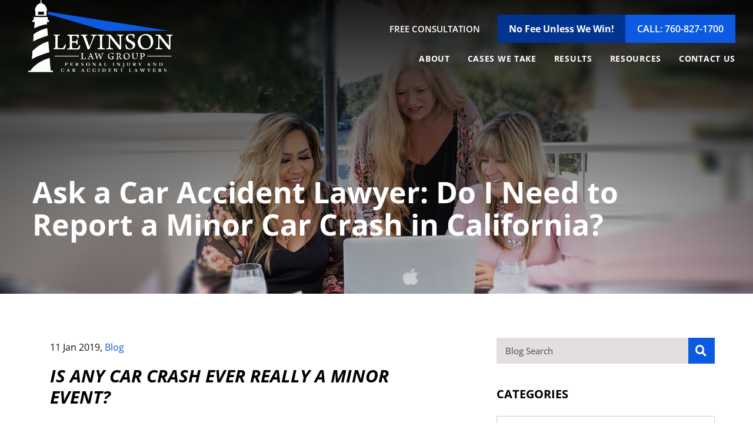

--- FILE ---
content_type: text/html; charset=UTF-8
request_url: https://levinsonlawgroup.com/do-i-need-to-report-a-minor-car-crash-in-california/
body_size: 15324
content:
<!DOCTYPE html>
<html lang="en">
	<head>
		<title>Ask a Car Accident Lawyer: Do I Need to Report a Minor Car Crash in California?</title>

				<link rel="icon" type="image/ico" href="/favicon.ico">

				<meta http-equiv="X-UA-Compatible" content="IE=edge">
		<meta name="viewport" content="width=device-width,initial-scale=1.0" />
		<meta name="format-detection" content="telephone=no">
		<meta charset="UTF-8" />
		<meta name="Copyright" content="PaperStreet Web Design">
		<meta name="google-site-verification" content="s56D_uGNpuNRUzwXI-l9ICIY29VcG3hczNk7rTLd_Uw" />
		 		<!-- Global site tag (gtag.js) - Google Analytics -->
<script async src="https://www.googletagmanager.com/gtag/js?id=UA-36880754-1"></script>
<script>
  window.dataLayer = window.dataLayer || [];
  function gtag(){dataLayer.push(arguments);}
  gtag('js', new Date());

  gtag('config', 'UA-36880754-1');
</script>
 				
  <link rel="preload" href="https://levinsonlawgroup.com/wp-content/themes/paperstreet/fonts/OpenSans-Regular.woff2" as="font" type="font/woff2" crossorigin>
  <link rel="preload" href="https://levinsonlawgroup.com/wp-content/themes/paperstreet/fonts/OpenSans-Italic.woff2" as="font" type="font/woff2" crossorigin>
  <link rel="preload" href="https://levinsonlawgroup.com/wp-content/themes/paperstreet/fonts/OpenSans-Medium.woff2" as="font" type="font/woff2" crossorigin>
  <link rel="preload" href="https://levinsonlawgroup.com/wp-content/themes/paperstreet/fonts/OpenSans-SemiBold.woff2" as="font" type="font/woff2" crossorigin>
  <link rel="preload" href="https://levinsonlawgroup.com/wp-content/themes/paperstreet/fonts/OpenSans-Bold.woff2" as="font" type="font/woff2" crossorigin>
  <link rel="preload" href="https://levinsonlawgroup.com/wp-content/themes/paperstreet/fonts/OpenSans-BoldItalic.woff2" as="font" type="font/woff2" crossorigin>
  <link rel="preload" href="https://levinsonlawgroup.com/wp-content/themes/paperstreet/fonts/icomoon.woff2" as="font" type="font/woff2" crossorigin>

	<!--<link rel="preload" href="/wp-content/uploads/slide-one-mobile.jpg" as="image" crossorigin>-->
	<meta name='robots' content='index, follow, max-image-preview:large, max-snippet:-1, max-video-preview:-1' />
	<style>img:is([sizes="auto" i], [sizes^="auto," i]) { contain-intrinsic-size: 3000px 1500px }</style>
	
	<!-- This site is optimized with the Yoast SEO plugin v26.7 - https://yoast.com/wordpress/plugins/seo/ -->
	<meta name="description" content="IS ANY CAR CRASH EVER REALLY A MINOR EVENT? Have you been in a car crash in California? Did you consider the car crash to be minor? If so, you may not" />
	<link rel="canonical" href="https://levinsonlawgroup.com/do-i-need-to-report-a-minor-car-crash-in-california/" />
	<meta property="og:locale" content="en_US" />
	<meta property="og:type" content="article" />
	<meta property="og:title" content="Ask a Car Accident Lawyer: Do I Need to Report a Minor Car Crash in California?" />
	<meta property="og:description" content="IS ANY CAR CRASH EVER REALLY A MINOR EVENT? Have you been in a car crash in California? Did you consider the car crash to be minor? If so, you may not" />
	<meta property="og:url" content="https://levinsonlawgroup.com/do-i-need-to-report-a-minor-car-crash-in-california/" />
	<meta property="og:site_name" content="Levinson Law Group, Personal Injury and Car Accident Lawyers" />
	<meta property="article:publisher" content="https://www.facebook.com/levinsonlawgroup/" />
	<meta property="article:published_time" content="2019-01-11T21:42:54+00:00" />
	<meta property="article:modified_time" content="2022-05-25T14:18:51+00:00" />
	<meta property="og:image" content="https://levinsonlawgroup.com/wp-content/uploads/yoast.jpg" />
	<meta property="og:image:width" content="202" />
	<meta property="og:image:height" content="110" />
	<meta property="og:image:type" content="image/jpeg" />
	<meta name="author" content="Levinson Law Group" />
	<meta name="twitter:card" content="summary_large_image" />
	<meta name="twitter:creator" content="@gordonlevinson" />
	<meta name="twitter:site" content="@gordonlevinson" />
	<meta name="twitter:label1" content="Written by" />
	<meta name="twitter:data1" content="Levinson Law Group" />
	<meta name="twitter:label2" content="Est. reading time" />
	<meta name="twitter:data2" content="3 minutes" />
	<script type="application/ld+json" class="yoast-schema-graph">{"@context":"https://schema.org","@graph":[{"@type":"Article","@id":"https://levinsonlawgroup.com/do-i-need-to-report-a-minor-car-crash-in-california/#article","isPartOf":{"@id":"https://levinsonlawgroup.com/do-i-need-to-report-a-minor-car-crash-in-california/"},"author":{"name":"Levinson Law Group","@id":"https://levinsonlawgroup.com/#/schema/person/141a2a94e24a7fdd7185f6021360e95c"},"headline":"Ask a Car Accident Lawyer: Do I Need to Report a Minor Car Crash in California?","datePublished":"2019-01-11T21:42:54+00:00","dateModified":"2022-05-25T14:18:51+00:00","mainEntityOfPage":{"@id":"https://levinsonlawgroup.com/do-i-need-to-report-a-minor-car-crash-in-california/"},"wordCount":682,"commentCount":0,"publisher":{"@id":"https://levinsonlawgroup.com/#organization"},"articleSection":["Blog"],"inLanguage":"en-US","potentialAction":[{"@type":"CommentAction","name":"Comment","target":["https://levinsonlawgroup.com/do-i-need-to-report-a-minor-car-crash-in-california/#respond"]}]},{"@type":"WebPage","@id":"https://levinsonlawgroup.com/do-i-need-to-report-a-minor-car-crash-in-california/","url":"https://levinsonlawgroup.com/do-i-need-to-report-a-minor-car-crash-in-california/","name":"Ask a Car Accident Lawyer: Do I Need to Report a Minor Car Crash in California?","isPartOf":{"@id":"https://levinsonlawgroup.com/#website"},"datePublished":"2019-01-11T21:42:54+00:00","dateModified":"2022-05-25T14:18:51+00:00","description":"IS ANY CAR CRASH EVER REALLY A MINOR EVENT? Have you been in a car crash in California? Did you consider the car crash to be minor? If so, you may not","breadcrumb":{"@id":"https://levinsonlawgroup.com/do-i-need-to-report-a-minor-car-crash-in-california/#breadcrumb"},"inLanguage":"en-US","potentialAction":[{"@type":"ReadAction","target":["https://levinsonlawgroup.com/do-i-need-to-report-a-minor-car-crash-in-california/"]}]},{"@type":"BreadcrumbList","@id":"https://levinsonlawgroup.com/do-i-need-to-report-a-minor-car-crash-in-california/#breadcrumb","itemListElement":[{"@type":"ListItem","position":1,"name":"Home","item":"https://levinsonlawgroup.com/"},{"@type":"ListItem","position":2,"name":"Blog","item":"https://levinsonlawgroup.com/blog/"},{"@type":"ListItem","position":3,"name":"Ask a Car Accident Lawyer: Do I Need to Report a Minor Car Crash in California?"}]},{"@type":"WebSite","@id":"https://levinsonlawgroup.com/#website","url":"https://levinsonlawgroup.com/","name":"Levinson Law Group, Personal Injury and Car Accident Lawyers","description":"San Diego Car Accident Lawyers","publisher":{"@id":"https://levinsonlawgroup.com/#organization"},"potentialAction":[{"@type":"SearchAction","target":{"@type":"EntryPoint","urlTemplate":"https://levinsonlawgroup.com/?s={search_term_string}"},"query-input":{"@type":"PropertyValueSpecification","valueRequired":true,"valueName":"search_term_string"}}],"inLanguage":"en-US"},{"@type":"Organization","@id":"https://levinsonlawgroup.com/#organization","name":"Levinson Law Group, Personal Injury and Car Accident Lawyers","alternateName":"Levinson Law Group","url":"https://levinsonlawgroup.com/","logo":{"@type":"ImageObject","inLanguage":"en-US","@id":"https://levinsonlawgroup.com/#/schema/logo/image/","url":"https://levinsonlawgroup.com/wp-content/uploads/Levinson-Law-Group-Personal-Injury-and-Car-Accident-Lawyers-cropped.png","contentUrl":"https://levinsonlawgroup.com/wp-content/uploads/Levinson-Law-Group-Personal-Injury-and-Car-Accident-Lawyers-cropped.png","width":949,"height":494,"caption":"Levinson Law Group, Personal Injury and Car Accident Lawyers"},"image":{"@id":"https://levinsonlawgroup.com/#/schema/logo/image/"},"sameAs":["https://www.facebook.com/levinsonlawgroup/","https://x.com/gordonlevinson","https://www.linkedin.com/in/levinsonlawgroup/","https://www.instagram.com/levinsonlawgroup/","https://www.youtube.com/@GordonLevinson","https://www.google.com/maps?cid=5277239122444787349","https://www.google.com/maps?cid=3611309067821029227"]},{"@type":"Person","@id":"https://levinsonlawgroup.com/#/schema/person/141a2a94e24a7fdd7185f6021360e95c","name":"Levinson Law Group","image":{"@type":"ImageObject","inLanguage":"en-US","@id":"https://levinsonlawgroup.com/#/schema/person/image/","url":"https://secure.gravatar.com/avatar/a3b70afbe6e9bb6eb9727c5044ef4bf6d5f3578cb899c081385330fa574399cf?s=96&d=mm&r=g","contentUrl":"https://secure.gravatar.com/avatar/a3b70afbe6e9bb6eb9727c5044ef4bf6d5f3578cb899c081385330fa574399cf?s=96&d=mm&r=g","caption":"Levinson Law Group"},"url":"https://levinsonlawgroup.com/author/renz/"}]}</script>
	<!-- / Yoast SEO plugin. -->


<style id='classic-theme-styles-inline-css' type='text/css'>
/*! This file is auto-generated */
.wp-block-button__link{color:#fff;background-color:#32373c;border-radius:9999px;box-shadow:none;text-decoration:none;padding:calc(.667em + 2px) calc(1.333em + 2px);font-size:1.125em}.wp-block-file__button{background:#32373c;color:#fff;text-decoration:none}
</style>
<link rel='stylesheet' id='normalize-css' href='https://levinsonlawgroup.com/wp-content/themes/paperstreet/css/normalize.min.css?ver=8.0.1' type='text/css' media='all' />
<link rel='stylesheet' id='critical-stylesheet-css' href='https://levinsonlawgroup.com/wp-content/themes/paperstreet/css/critical.css?ver=3.232' type='text/css' media='all' />
<link rel="icon" href="https://levinsonlawgroup.com/wp-content/uploads/android-icon-144x144-1.png" sizes="32x32" />
<link rel="icon" href="https://levinsonlawgroup.com/wp-content/uploads/android-icon-144x144-1.png" sizes="192x192" />
<link rel="apple-touch-icon" href="https://levinsonlawgroup.com/wp-content/uploads/android-icon-144x144-1.png" />
<meta name="msapplication-TileImage" content="https://levinsonlawgroup.com/wp-content/uploads/android-icon-144x144-1.png" />
		<style type="text/css" id="wp-custom-css">
			/* Target all input fields, select dropdowns, and textarea elements */
.contact-form input,
.contact-form select,
.contact-form textarea {
    border: 1px solid black; /* Add a black border */
    box-sizing: border-box; /* Ensure the padding and border are included in the element's total width and height */
    margin-bottom: 15px; /* Add spacing between each field */
    padding: 10px; /* Optional: Add padding for better usability */
}

/* Additional styling for focus state to improve user experience */
.contact-form input:focus,
.contact-form select:focus,
.contact-form textarea:focus {
    outline: none; /* Remove the default outline */
    border-color: black; /* Keep the black border on focus */
    box-shadow: 0 0 5px rgba(0, 0, 0, 0.3); /* Optional: Add a subtle shadow to indicate focus */
}

/* Add extra margin above the first field */
.contact-form input:first-child,
.contact-form select:first-child,
.contact-form textarea:first-child {
    margin-top: 20px; /* Adjust the value as needed */
}

/* Add padding above the text within each field label */
.contact-form label {
    display: block; /* Ensure the label is displayed as a block element */
    padding-top: 3px; /* Add padding above the text */
}
		</style>
			</head>
	<body class="wp-singular post-template-default single single-post postid-783 single-format-standard wp-theme-paperstreet" style="display: none;">
				<img width="99999" height="99999" alt="" style="pointer-events: none; position: absolute; top: 0; right: 0; width: 99vw; height: 99vh; max-width: 99vw; max-height: 99vh;"  src="[data-uri]">
				<a href="#main" class="scroll-to interact" style="display:none;" id="skiptocontent" data-scroll-to-id="main">Skip to main content<i class="fas fa-caret-down small-margin-left"></i></a>

		<nav id="mobile-navigation" class="menu-main-navigation-container"><ul id="menu-main-navigation" class="mobile-navigation-menu"><li id="menu-item-1800" class="menu-item menu-item-type-custom menu-item-object-custom menu-item-has-children menu-item-1800"><a href="#">About</a>
<ul class="sub-menu">
	<li id="menu-item-1409" class="menu-item menu-item-type-post_type menu-item-object-page menu-item-1409"><a href="https://levinsonlawgroup.com/people/">Our People</a></li>
	<li id="menu-item-1411" class="menu-item menu-item-type-post_type menu-item-object-page menu-item-1411"><a href="https://levinsonlawgroup.com/testimonials/">Reviews &#038; Testimonials</a></li>
	<li id="menu-item-1403" class="menu-item menu-item-type-post_type menu-item-object-page menu-item-1403"><a href="https://levinsonlawgroup.com/contact-us/">Contact Us</a></li>
	<li id="menu-item-3892" class="menu-item menu-item-type-post_type menu-item-object-page menu-item-3892"><a href="https://levinsonlawgroup.com/community/">Giving Back</a></li>
	<li id="menu-item-4510" class="menu-item menu-item-type-custom menu-item-object-custom menu-item-has-children menu-item-4510"><a href="#">Locations</a>
	<ul class="sub-menu">
		<li id="menu-item-5465" class="menu-item menu-item-type-custom menu-item-object-custom menu-item-home menu-item-5465"><a href="https://levinsonlawgroup.com/#san-diego">San Diego</a></li>
		<li id="menu-item-1405" class="menu-item menu-item-type-post_type menu-item-object-page menu-item-1405"><a href="https://levinsonlawgroup.com/personal-injury-lawyer-carlsbad-california-car-accident-lawyer-near-me/">Carlsbad</a></li>
		<li id="menu-item-5248" class="menu-item menu-item-type-post_type menu-item-object-page menu-item-has-children menu-item-5248"><a href="https://levinsonlawgroup.com/areas-served/">Service Area</a>
		<ul class="sub-menu">
			<li id="menu-item-5517" class="menu-item menu-item-type-post_type menu-item-object-page menu-item-5517"><a href="https://levinsonlawgroup.com/car-accident-lawyer-camp-pendleton-ca-personal-injury-lawyer-near-me/">Camp Pendleton</a></li>
			<li id="menu-item-5656" class="menu-item menu-item-type-post_type menu-item-object-page menu-item-5656"><a href="https://levinsonlawgroup.com/personal-injury-lawyer-carlsbad-california-car-accident-lawyer-near-me/">Carlsbad</a></li>
			<li id="menu-item-5518" class="menu-item menu-item-type-post_type menu-item-object-page menu-item-5518"><a href="https://levinsonlawgroup.com/car-accident-lawyer-chula-vista-ca-car-crash-attorney-near-me/">Chula Vista (Car Accident Lawyer)</a></li>
			<li id="menu-item-5519" class="menu-item menu-item-type-post_type menu-item-object-page menu-item-5519"><a href="https://levinsonlawgroup.com/car-accident-lawyer-coronado-ca-personal-injury-lawyer-near-me/">Coronado</a></li>
			<li id="menu-item-5520" class="menu-item menu-item-type-post_type menu-item-object-page menu-item-5520"><a href="https://levinsonlawgroup.com/car-accident-lawyer-del-mar-ca-personal-injury-lawyer-near-me/">Del Mar</a></li>
			<li id="menu-item-5521" class="menu-item menu-item-type-post_type menu-item-object-page menu-item-5521"><a href="https://levinsonlawgroup.com/car-accident-lawyer-el-cajon-ca-personal-injury-lawyer-near-me/">El Cajon</a></li>
			<li id="menu-item-5522" class="menu-item menu-item-type-post_type menu-item-object-page menu-item-5522"><a href="https://levinsonlawgroup.com/collision-report-encinitas/">Encinitas</a></li>
			<li id="menu-item-5523" class="menu-item menu-item-type-post_type menu-item-object-page menu-item-5523"><a href="https://levinsonlawgroup.com/car-accident-lawyer-fairbanks-ranch-ca-personal-injury-lawyer-near-me/">Fairbanks Ranch</a></li>
			<li id="menu-item-5524" class="menu-item menu-item-type-post_type menu-item-object-page menu-item-5524"><a href="https://levinsonlawgroup.com/car-accident-lawyer-hemet-ca-car-crash-attorney-near-me/">Hemet (Car Accident Lawyer)</a></li>
			<li id="menu-item-5525" class="menu-item menu-item-type-post_type menu-item-object-page menu-item-5525"><a href="https://levinsonlawgroup.com/car-accident-lawyer-imperial-beach-ca-personal-injury-lawyer-near-me/">Imperial Beach</a></li>
			<li id="menu-item-5526" class="menu-item menu-item-type-post_type menu-item-object-page menu-item-5526"><a href="https://levinsonlawgroup.com/car-accident-lawyer-julian-ca-personal-injury-lawyer-near-me/">Julian</a></li>
			<li id="menu-item-5527" class="menu-item menu-item-type-post_type menu-item-object-page menu-item-5527"><a href="https://levinsonlawgroup.com/car-accident-lawyer-la-mesa-ca-personal-injury-lawyer-near-me/">La Mesa</a></li>
			<li id="menu-item-5528" class="menu-item menu-item-type-post_type menu-item-object-page menu-item-5528"><a href="https://levinsonlawgroup.com/car-accident-lawyer-lemon-grove-ca-personal-injury-lawyer-near-me/">Lemon Grove</a></li>
			<li id="menu-item-5529" class="menu-item menu-item-type-post_type menu-item-object-page menu-item-5529"><a href="https://levinsonlawgroup.com/car-accident-lawyer-menifee-ca-car-crash-attorney-near-me/">Menifee (Car Accident Lawyer)</a></li>
			<li id="menu-item-5530" class="menu-item menu-item-type-post_type menu-item-object-page menu-item-5530"><a href="https://levinsonlawgroup.com/car-accident-lawyer-mission-viejo-ca-personal-injury-lawyer-near-me/">Mission Viejo</a></li>
			<li id="menu-item-5531" class="menu-item menu-item-type-post_type menu-item-object-page menu-item-5531"><a href="https://levinsonlawgroup.com/car-accident-lawyer-murrieta-ca-personal-injury-lawyer-near-me/">Murrieta</a></li>
			<li id="menu-item-5532" class="menu-item menu-item-type-post_type menu-item-object-page menu-item-5532"><a href="https://levinsonlawgroup.com/car-accident-lawyer-national-city-ca-personal-injury-lawyer-near-me/">National City</a></li>
			<li id="menu-item-5533" class="menu-item menu-item-type-post_type menu-item-object-page menu-item-5533"><a href="https://levinsonlawgroup.com/car-accident-lawyer-oceanside-ca-personal-injury-lawyer-near-me/">Oceanside</a></li>
			<li id="menu-item-5534" class="menu-item menu-item-type-post_type menu-item-object-page menu-item-5534"><a href="https://levinsonlawgroup.com/car-accident-lawyer-poway-ca-personal-injury-lawyer-near-me/">Poway</a></li>
			<li id="menu-item-5535" class="menu-item menu-item-type-post_type menu-item-object-page menu-item-5535"><a href="https://levinsonlawgroup.com/car-accident-lawyer-ramona-ca-personal-injury-lawyer-near-me/">Ramona</a></li>
			<li id="menu-item-5536" class="menu-item menu-item-type-post_type menu-item-object-page menu-item-5536"><a href="https://levinsonlawgroup.com/car-accident-lawyer-rancho-santa-fe-ca-personal-injury-lawyer-near-me/">Rancho Santa Fe</a></li>
			<li id="menu-item-5537" class="menu-item menu-item-type-post_type menu-item-object-page menu-item-5537"><a href="https://levinsonlawgroup.com/car-accident-lawyer-san-clemente-ca-personal-injury-lawyer-near-me/">San Clemente</a></li>
			<li id="menu-item-5655" class="menu-item menu-item-type-custom menu-item-object-custom menu-item-home menu-item-5655"><a href="https://levinsonlawgroup.com/#san-diego">San Diego</a></li>
			<li id="menu-item-5538" class="menu-item menu-item-type-post_type menu-item-object-page menu-item-5538"><a href="https://levinsonlawgroup.com/car-accident-lawyer-san-marcos-ca-personal-injury-lawyer-near-me/">San Marcos</a></li>
			<li id="menu-item-5539" class="menu-item menu-item-type-post_type menu-item-object-page menu-item-5539"><a href="https://levinsonlawgroup.com/car-accident-lawyer-santee-ca-personal-injury-lawyer-near-me/">Santee</a></li>
			<li id="menu-item-5540" class="menu-item menu-item-type-post_type menu-item-object-page menu-item-5540"><a href="https://levinsonlawgroup.com/car-accident-lawyer-solana-beach-ca-personal-injury-lawyer-near-me/">Solana Beach</a></li>
			<li id="menu-item-5541" class="menu-item menu-item-type-post_type menu-item-object-page menu-item-5541"><a href="https://levinsonlawgroup.com/car-accident-lawyer-temecula-ca-personal-injury-lawyer-near-me/">Temecula</a></li>
			<li id="menu-item-5544" class="menu-item menu-item-type-post_type menu-item-object-page menu-item-5544"><a href="https://levinsonlawgroup.com/car-accident-lawyer-valley-center-ca-personal-injury-lawyer-near-me/">Valley Center</a></li>
			<li id="menu-item-5543" class="menu-item menu-item-type-post_type menu-item-object-page menu-item-5543"><a href="https://levinsonlawgroup.com/car-accident-lawyer-vista-ca-personal-injury-lawyer-near-me/">Vista</a></li>
			<li id="menu-item-5542" class="menu-item menu-item-type-post_type menu-item-object-page menu-item-5542"><a href="https://levinsonlawgroup.com/car-accident-lawyer-warner-springs-ca-personal-injury-lawyer-near-me/">Warner Springs</a></li>
		</ul>
</li>
	</ul>
</li>
	<li id="menu-item-5668" class="menu-item menu-item-type-custom menu-item-object-custom menu-item-has-children menu-item-5668"><a href="#">Types of Lawyers</a>
	<ul class="sub-menu">
		<li id="menu-item-5658" class="menu-item menu-item-type-post_type menu-item-object-page menu-item-5658"><a href="https://levinsonlawgroup.com/bad-faith-insurance-attorneys-california-bad-faith-lawyers-near-me/">Bad Faith Insurance Lawyers</a></li>
		<li id="menu-item-5659" class="menu-item menu-item-type-post_type menu-item-object-page menu-item-5659"><a href="https://levinsonlawgroup.com/contingency-lawyers-california-no-win-no-fee-lawyers-near-me/">Contingency Lawyers</a></li>
		<li id="menu-item-5660" class="menu-item menu-item-type-post_type menu-item-object-page menu-item-5660"><a href="https://levinsonlawgroup.com/insurance-lawyer-california-lawyers-that-sue-insurance-companies-claims-car-insurance-lawyer-near-me/">Car Insurance Lawyers</a></li>
		<li id="menu-item-5657" class="menu-item menu-item-type-post_type menu-item-object-practices menu-item-5657"><a href="https://levinsonlawgroup.com/san-diego-negligence-lawyer-near-you-sue-for-negligence/">Negligence Lawyers</a></li>
		<li id="menu-item-5661" class="menu-item menu-item-type-post_type menu-item-object-practices menu-item-5661"><a href="https://levinsonlawgroup.com/uninsured-motorist-accident-lawyer-san-diego-ca-uninsured-driver-accident-attorney-near-me/">Uninsured Accident Lawyers</a></li>
		<li id="menu-item-5669" class="menu-item menu-item-type-post_type menu-item-object-page menu-item-5669"><a href="https://levinsonlawgroup.com/practice-areas/">&#8230;and more!</a></li>
	</ul>
</li>
	<li id="menu-item-3965" class="menu-item menu-item-type-post_type menu-item-object-page menu-item-3965"><a href="https://levinsonlawgroup.com/videos/">Videos</a></li>
</ul>
</li>
<li id="menu-item-1402" class="menu-item menu-item-type-post_type menu-item-object-page menu-item-has-children menu-item-1402"><a href="https://levinsonlawgroup.com/practice-areas/">Cases We Take</a>
<ul class="sub-menu">
	<li id="menu-item-5666" class="menu-item menu-item-type-post_type menu-item-object-practices menu-item-5666"><a href="https://levinsonlawgroup.com/car-accident-attorney-san-diego-ca-car-accident-lawyer-near-you/">Auto Accidents</a></li>
	<li id="menu-item-3460" class="menu-item menu-item-type-post_type menu-item-object-practices menu-item-3460"><a href="https://levinsonlawgroup.com/bike-wreck-lawyer-san-diego-ca-bike-accident-attorney-near-me/">Bicycle Accidents</a></li>
	<li id="menu-item-3466" class="menu-item menu-item-type-post_type menu-item-object-practices menu-item-3466"><a href="https://levinsonlawgroup.com/traumatic-brain-injury-san-diego-ca-brain-injury-lawyers-near-me/">Brain Injury Lawyers</a></li>
	<li id="menu-item-3467" class="menu-item menu-item-type-post_type menu-item-object-practices menu-item-3467"><a href="https://levinsonlawgroup.com/san-diego-ca-bus-accident-attorneys-near-me/">Bus Accidents</a></li>
	<li id="menu-item-3468" class="menu-item menu-item-type-post_type menu-item-object-practices menu-item-3468"><a href="https://levinsonlawgroup.com/car-accident-attorney-san-diego-ca-car-accident-lawyer-near-you/">Car Accidents</a></li>
	<li id="menu-item-3491" class="menu-item menu-item-type-post_type menu-item-object-practices menu-item-has-children menu-item-3491"><a href="https://levinsonlawgroup.com/san-diego-ca-lyft-accident-lawyers-near-me/">Lyft Accidents</a>
	<ul class="sub-menu">
		<li id="menu-item-3492" class="menu-item menu-item-type-post_type menu-item-object-practices menu-item-3492"><a href="https://levinsonlawgroup.com/lyft-accidents/fatal-lyft-accidents/">Fatal Lyft Accidents</a></li>
		<li id="menu-item-3493" class="menu-item menu-item-type-post_type menu-item-object-practices menu-item-3493"><a href="https://levinsonlawgroup.com/lyft-accidents/is-lyft-responsible-for-passenger-injuries/">Is Lyft Responsible For Passenger Injuries?</a></li>
	</ul>
</li>
	<li id="menu-item-3496" class="menu-item menu-item-type-post_type menu-item-object-practices menu-item-3496"><a href="https://levinsonlawgroup.com/san-diego-ca-motorcycle-accident-lawyer-near-me/">Motorcycle Accidents</a></li>
	<li id="menu-item-3497" class="menu-item menu-item-type-post_type menu-item-object-practices menu-item-3497"><a href="https://levinsonlawgroup.com/san-diego-ca-pedestrian-accident-attorney-near-me/">Pedestrian Accidents</a></li>
	<li id="menu-item-4511" class="menu-item menu-item-type-post_type menu-item-object-practices menu-item-4511"><a href="https://levinsonlawgroup.com/best-slip-and-fall-lawyer-san-diego-california-lawyer-for-trip-slip-and-fall-near-me/">Slip and Falls</a></li>
	<li id="menu-item-3498" class="menu-item menu-item-type-post_type menu-item-object-practices menu-item-3498"><a href="https://levinsonlawgroup.com/truck-crash-lawyers-san-diego-ca-commercial-truck-accident-attorneys-near-me/">Truck Accidents</a></li>
	<li id="menu-item-3505" class="menu-item menu-item-type-post_type menu-item-object-practices menu-item-has-children menu-item-3505"><a href="https://levinsonlawgroup.com/uber-accident-lawyers-san-diego-ca-rideshare-accident-lawyers-near-me/">Uber Accidents</a>
	<ul class="sub-menu">
		<li id="menu-item-3506" class="menu-item menu-item-type-post_type menu-item-object-practices menu-item-3506"><a href="https://levinsonlawgroup.com/uber-accidents/fatal-uber-accidents/">Fatal Uber Accidents</a></li>
		<li id="menu-item-3507" class="menu-item menu-item-type-post_type menu-item-object-practices menu-item-3507"><a href="https://levinsonlawgroup.com/uber-accidents/is-uber-responsible-for-passenger-injuries/">Is Uber Responsible For Passenger Injuries?</a></li>
	</ul>
</li>
	<li id="menu-item-3915" class="menu-item menu-item-type-post_type menu-item-object-practices menu-item-3915"><a href="https://levinsonlawgroup.com/wrongful-death-litigation-san-diego-ca-wrongful-death-lawyer-near-me/">Wrongful Death Accidents</a></li>
</ul>
</li>
<li id="menu-item-1412" class="menu-item menu-item-type-post_type menu-item-object-page menu-item-1412"><a href="https://levinsonlawgroup.com/case-results/">Results</a></li>
<li id="menu-item-1801" class="menu-item menu-item-type-custom menu-item-object-custom menu-item-has-children menu-item-1801"><a href="#">Resources</a>
<ul class="sub-menu">
	<li id="menu-item-1741" class="menu-item menu-item-type-post_type menu-item-object-page current_page_parent menu-item-1741"><a href="https://levinsonlawgroup.com/blog/">Blog</a></li>
	<li id="menu-item-1743" class="menu-item menu-item-type-post_type menu-item-object-page menu-item-1743"><a href="https://levinsonlawgroup.com/crash-guide/">Car Crash Guide</a></li>
	<li id="menu-item-1745" class="menu-item menu-item-type-post_type menu-item-object-page menu-item-1745"><a href="https://levinsonlawgroup.com/collision-report/">Collision Report</a></li>
</ul>
</li>
<li id="menu-item-5667" class="menu-item menu-item-type-post_type menu-item-object-page menu-item-5667"><a href="https://levinsonlawgroup.com/contact-us/">Contact Us</a></li>
</ul></nav>		<div class="mobile-navigation-top-inner" id="mobile-navigation-top-inner" style="display:none;">
			<img src="https://levinsonlawgroup.com/wp-content/themes/paperstreet/images/logo.svg" alt="Levinson Law Group, Personal Injury and Car Accident Lawyers mobile logo" width="318" height="57" />
			<button class="mobile-navigation-close no-background mobile-menu-toggle"><span class="visually-hidden">Close Menu</span><i class="fas fa-times"></i></button>
		</div>

		
		<div id="container">
						<header class="header header-mobile" id="header-mobile"  >
			   <div class="show-for-small-only mobile-cta">
			     <a href="/contact-us/" class="no-underline">No fee unless we win!<i class="fa fa-caret-right small-margin-left"></i></a>
			   </div>
				<div class="header-mobile-inner">
					<a class="header-logo" href="https://levinsonlawgroup.com/"><img src="https://levinsonlawgroup.com/wp-content/themes/paperstreet/images/logo.svg" alt="Levinson Law Group, Personal Injury and Car Accident Lawyers logo" width="318" height="57" /></a>
					<aside class="header-mobile-buttons">
					     <div class="show-for-medium-only header-medium-cta">
							<div class="header-consult-mob"> Free Consultation</div>
							<div class="header-injured-mob">  No fee unless we win!</div>
						   </div>
						<a class="button alt-01" href="tel:+1-760-827-1700"><span class="visually-hidden">Call 760-827-1700</span><i class="fas fa-phone"></i></a>
						<button class="mobile-menu-toggle"><i class="fas fa-bars"></i><span class="visually-hidden">Open Menu</span></button>
					</aside>
				</div>
			</header>
						<header class="header header-desktop" id="header-desktop"   >
				<div class="module-header-a">
	<div class="row">
		<div class="module-header-a-inner">
			<a href="https://levinsonlawgroup.com/" class="header-logo module-header-a-logo">
				<img width="318" height="57" src="https://levinsonlawgroup.com/wp-content/themes/paperstreet/images/logo.svg" alt="Levinson Law Group, Personal Injury and Car Accident Lawyers logo" />
			</a>
			<aside class="module-header-a-right">
				<div class="module-header-a-right-top">
					<span class="consult-cta">Free Consultation</span>
					<span class="injured-cta"><a href="/contact-us/" class="desk-injurd-link">No fee unless we win!</a></span>
					<a class="module-header-a-phone" href="tel:+1-760-827-1700">CALL:&nbsp;760-827-1700</a>
				</div>
				<div class="module-header-a-right-bottom">
					<nav id="desktop-navigation" class="menu-main-navigation-container"><ul id="menu-main-navigation-1" class="main-navigation-menu"><li class="menu-item menu-item-type-custom menu-item-object-custom menu-item-has-children menu-item-1800"><a href="#">About</a>
<ul class="sub-menu">
	<li class="menu-item menu-item-type-post_type menu-item-object-page menu-item-1409"><a href="https://levinsonlawgroup.com/people/">Our People</a></li>
	<li class="menu-item menu-item-type-post_type menu-item-object-page menu-item-1411"><a href="https://levinsonlawgroup.com/testimonials/">Reviews &#038; Testimonials</a></li>
	<li class="menu-item menu-item-type-post_type menu-item-object-page menu-item-1403"><a href="https://levinsonlawgroup.com/contact-us/">Contact Us</a></li>
	<li class="menu-item menu-item-type-post_type menu-item-object-page menu-item-3892"><a href="https://levinsonlawgroup.com/community/">Giving Back</a></li>
	<li class="menu-item menu-item-type-custom menu-item-object-custom menu-item-has-children menu-item-4510"><a href="#">Locations</a>
	<ul class="sub-menu">
		<li class="menu-item menu-item-type-custom menu-item-object-custom menu-item-home menu-item-5465"><a href="https://levinsonlawgroup.com/#san-diego">San Diego</a></li>
		<li class="menu-item menu-item-type-post_type menu-item-object-page menu-item-1405"><a href="https://levinsonlawgroup.com/personal-injury-lawyer-carlsbad-california-car-accident-lawyer-near-me/">Carlsbad</a></li>
		<li class="menu-item menu-item-type-post_type menu-item-object-page menu-item-has-children menu-item-5248"><a href="https://levinsonlawgroup.com/areas-served/">Service Area</a>
		<ul class="sub-menu">
			<li class="menu-item menu-item-type-post_type menu-item-object-page menu-item-5517"><a href="https://levinsonlawgroup.com/car-accident-lawyer-camp-pendleton-ca-personal-injury-lawyer-near-me/">Camp Pendleton</a></li>
			<li class="menu-item menu-item-type-post_type menu-item-object-page menu-item-5656"><a href="https://levinsonlawgroup.com/personal-injury-lawyer-carlsbad-california-car-accident-lawyer-near-me/">Carlsbad</a></li>
			<li class="menu-item menu-item-type-post_type menu-item-object-page menu-item-5518"><a href="https://levinsonlawgroup.com/car-accident-lawyer-chula-vista-ca-car-crash-attorney-near-me/">Chula Vista (Car Accident Lawyer)</a></li>
			<li class="menu-item menu-item-type-post_type menu-item-object-page menu-item-5519"><a href="https://levinsonlawgroup.com/car-accident-lawyer-coronado-ca-personal-injury-lawyer-near-me/">Coronado</a></li>
			<li class="menu-item menu-item-type-post_type menu-item-object-page menu-item-5520"><a href="https://levinsonlawgroup.com/car-accident-lawyer-del-mar-ca-personal-injury-lawyer-near-me/">Del Mar</a></li>
			<li class="menu-item menu-item-type-post_type menu-item-object-page menu-item-5521"><a href="https://levinsonlawgroup.com/car-accident-lawyer-el-cajon-ca-personal-injury-lawyer-near-me/">El Cajon</a></li>
			<li class="menu-item menu-item-type-post_type menu-item-object-page menu-item-5522"><a href="https://levinsonlawgroup.com/collision-report-encinitas/">Encinitas</a></li>
			<li class="menu-item menu-item-type-post_type menu-item-object-page menu-item-5523"><a href="https://levinsonlawgroup.com/car-accident-lawyer-fairbanks-ranch-ca-personal-injury-lawyer-near-me/">Fairbanks Ranch</a></li>
			<li class="menu-item menu-item-type-post_type menu-item-object-page menu-item-5524"><a href="https://levinsonlawgroup.com/car-accident-lawyer-hemet-ca-car-crash-attorney-near-me/">Hemet (Car Accident Lawyer)</a></li>
			<li class="menu-item menu-item-type-post_type menu-item-object-page menu-item-5525"><a href="https://levinsonlawgroup.com/car-accident-lawyer-imperial-beach-ca-personal-injury-lawyer-near-me/">Imperial Beach</a></li>
			<li class="menu-item menu-item-type-post_type menu-item-object-page menu-item-5526"><a href="https://levinsonlawgroup.com/car-accident-lawyer-julian-ca-personal-injury-lawyer-near-me/">Julian</a></li>
			<li class="menu-item menu-item-type-post_type menu-item-object-page menu-item-5527"><a href="https://levinsonlawgroup.com/car-accident-lawyer-la-mesa-ca-personal-injury-lawyer-near-me/">La Mesa</a></li>
			<li class="menu-item menu-item-type-post_type menu-item-object-page menu-item-5528"><a href="https://levinsonlawgroup.com/car-accident-lawyer-lemon-grove-ca-personal-injury-lawyer-near-me/">Lemon Grove</a></li>
			<li class="menu-item menu-item-type-post_type menu-item-object-page menu-item-5529"><a href="https://levinsonlawgroup.com/car-accident-lawyer-menifee-ca-car-crash-attorney-near-me/">Menifee (Car Accident Lawyer)</a></li>
			<li class="menu-item menu-item-type-post_type menu-item-object-page menu-item-5530"><a href="https://levinsonlawgroup.com/car-accident-lawyer-mission-viejo-ca-personal-injury-lawyer-near-me/">Mission Viejo</a></li>
			<li class="menu-item menu-item-type-post_type menu-item-object-page menu-item-5531"><a href="https://levinsonlawgroup.com/car-accident-lawyer-murrieta-ca-personal-injury-lawyer-near-me/">Murrieta</a></li>
			<li class="menu-item menu-item-type-post_type menu-item-object-page menu-item-5532"><a href="https://levinsonlawgroup.com/car-accident-lawyer-national-city-ca-personal-injury-lawyer-near-me/">National City</a></li>
			<li class="menu-item menu-item-type-post_type menu-item-object-page menu-item-5533"><a href="https://levinsonlawgroup.com/car-accident-lawyer-oceanside-ca-personal-injury-lawyer-near-me/">Oceanside</a></li>
			<li class="menu-item menu-item-type-post_type menu-item-object-page menu-item-5534"><a href="https://levinsonlawgroup.com/car-accident-lawyer-poway-ca-personal-injury-lawyer-near-me/">Poway</a></li>
			<li class="menu-item menu-item-type-post_type menu-item-object-page menu-item-5535"><a href="https://levinsonlawgroup.com/car-accident-lawyer-ramona-ca-personal-injury-lawyer-near-me/">Ramona</a></li>
			<li class="menu-item menu-item-type-post_type menu-item-object-page menu-item-5536"><a href="https://levinsonlawgroup.com/car-accident-lawyer-rancho-santa-fe-ca-personal-injury-lawyer-near-me/">Rancho Santa Fe</a></li>
			<li class="menu-item menu-item-type-post_type menu-item-object-page menu-item-5537"><a href="https://levinsonlawgroup.com/car-accident-lawyer-san-clemente-ca-personal-injury-lawyer-near-me/">San Clemente</a></li>
			<li class="menu-item menu-item-type-custom menu-item-object-custom menu-item-home menu-item-5655"><a href="https://levinsonlawgroup.com/#san-diego">San Diego</a></li>
			<li class="menu-item menu-item-type-post_type menu-item-object-page menu-item-5538"><a href="https://levinsonlawgroup.com/car-accident-lawyer-san-marcos-ca-personal-injury-lawyer-near-me/">San Marcos</a></li>
			<li class="menu-item menu-item-type-post_type menu-item-object-page menu-item-5539"><a href="https://levinsonlawgroup.com/car-accident-lawyer-santee-ca-personal-injury-lawyer-near-me/">Santee</a></li>
			<li class="menu-item menu-item-type-post_type menu-item-object-page menu-item-5540"><a href="https://levinsonlawgroup.com/car-accident-lawyer-solana-beach-ca-personal-injury-lawyer-near-me/">Solana Beach</a></li>
			<li class="menu-item menu-item-type-post_type menu-item-object-page menu-item-5541"><a href="https://levinsonlawgroup.com/car-accident-lawyer-temecula-ca-personal-injury-lawyer-near-me/">Temecula</a></li>
			<li class="menu-item menu-item-type-post_type menu-item-object-page menu-item-5544"><a href="https://levinsonlawgroup.com/car-accident-lawyer-valley-center-ca-personal-injury-lawyer-near-me/">Valley Center</a></li>
			<li class="menu-item menu-item-type-post_type menu-item-object-page menu-item-5543"><a href="https://levinsonlawgroup.com/car-accident-lawyer-vista-ca-personal-injury-lawyer-near-me/">Vista</a></li>
			<li class="menu-item menu-item-type-post_type menu-item-object-page menu-item-5542"><a href="https://levinsonlawgroup.com/car-accident-lawyer-warner-springs-ca-personal-injury-lawyer-near-me/">Warner Springs</a></li>
		</ul>
</li>
	</ul>
</li>
	<li class="menu-item menu-item-type-custom menu-item-object-custom menu-item-has-children menu-item-5668"><a href="#">Types of Lawyers</a>
	<ul class="sub-menu">
		<li class="menu-item menu-item-type-post_type menu-item-object-page menu-item-5658"><a href="https://levinsonlawgroup.com/bad-faith-insurance-attorneys-california-bad-faith-lawyers-near-me/">Bad Faith Insurance Lawyers</a></li>
		<li class="menu-item menu-item-type-post_type menu-item-object-page menu-item-5659"><a href="https://levinsonlawgroup.com/contingency-lawyers-california-no-win-no-fee-lawyers-near-me/">Contingency Lawyers</a></li>
		<li class="menu-item menu-item-type-post_type menu-item-object-page menu-item-5660"><a href="https://levinsonlawgroup.com/insurance-lawyer-california-lawyers-that-sue-insurance-companies-claims-car-insurance-lawyer-near-me/">Car Insurance Lawyers</a></li>
		<li class="menu-item menu-item-type-post_type menu-item-object-practices menu-item-5657"><a href="https://levinsonlawgroup.com/san-diego-negligence-lawyer-near-you-sue-for-negligence/">Negligence Lawyers</a></li>
		<li class="menu-item menu-item-type-post_type menu-item-object-practices menu-item-5661"><a href="https://levinsonlawgroup.com/uninsured-motorist-accident-lawyer-san-diego-ca-uninsured-driver-accident-attorney-near-me/">Uninsured Accident Lawyers</a></li>
		<li class="menu-item menu-item-type-post_type menu-item-object-page menu-item-5669"><a href="https://levinsonlawgroup.com/practice-areas/">&#8230;and more!</a></li>
	</ul>
</li>
	<li class="menu-item menu-item-type-post_type menu-item-object-page menu-item-3965"><a href="https://levinsonlawgroup.com/videos/">Videos</a></li>
</ul>
</li>
<li class="menu-item menu-item-type-post_type menu-item-object-page menu-item-has-children menu-item-1402"><a href="https://levinsonlawgroup.com/practice-areas/">Cases We Take</a>
<ul class="sub-menu">
	<li class="menu-item menu-item-type-post_type menu-item-object-practices menu-item-5666"><a href="https://levinsonlawgroup.com/car-accident-attorney-san-diego-ca-car-accident-lawyer-near-you/">Auto Accidents</a></li>
	<li class="menu-item menu-item-type-post_type menu-item-object-practices menu-item-3460"><a href="https://levinsonlawgroup.com/bike-wreck-lawyer-san-diego-ca-bike-accident-attorney-near-me/">Bicycle Accidents</a></li>
	<li class="menu-item menu-item-type-post_type menu-item-object-practices menu-item-3466"><a href="https://levinsonlawgroup.com/traumatic-brain-injury-san-diego-ca-brain-injury-lawyers-near-me/">Brain Injury Lawyers</a></li>
	<li class="menu-item menu-item-type-post_type menu-item-object-practices menu-item-3467"><a href="https://levinsonlawgroup.com/san-diego-ca-bus-accident-attorneys-near-me/">Bus Accidents</a></li>
	<li class="menu-item menu-item-type-post_type menu-item-object-practices menu-item-3468"><a href="https://levinsonlawgroup.com/car-accident-attorney-san-diego-ca-car-accident-lawyer-near-you/">Car Accidents</a></li>
	<li class="menu-item menu-item-type-post_type menu-item-object-practices menu-item-has-children menu-item-3491"><a href="https://levinsonlawgroup.com/san-diego-ca-lyft-accident-lawyers-near-me/">Lyft Accidents</a>
	<ul class="sub-menu">
		<li class="menu-item menu-item-type-post_type menu-item-object-practices menu-item-3492"><a href="https://levinsonlawgroup.com/lyft-accidents/fatal-lyft-accidents/">Fatal Lyft Accidents</a></li>
		<li class="menu-item menu-item-type-post_type menu-item-object-practices menu-item-3493"><a href="https://levinsonlawgroup.com/lyft-accidents/is-lyft-responsible-for-passenger-injuries/">Is Lyft Responsible For Passenger Injuries?</a></li>
	</ul>
</li>
	<li class="menu-item menu-item-type-post_type menu-item-object-practices menu-item-3496"><a href="https://levinsonlawgroup.com/san-diego-ca-motorcycle-accident-lawyer-near-me/">Motorcycle Accidents</a></li>
	<li class="menu-item menu-item-type-post_type menu-item-object-practices menu-item-3497"><a href="https://levinsonlawgroup.com/san-diego-ca-pedestrian-accident-attorney-near-me/">Pedestrian Accidents</a></li>
	<li class="menu-item menu-item-type-post_type menu-item-object-practices menu-item-4511"><a href="https://levinsonlawgroup.com/best-slip-and-fall-lawyer-san-diego-california-lawyer-for-trip-slip-and-fall-near-me/">Slip and Falls</a></li>
	<li class="menu-item menu-item-type-post_type menu-item-object-practices menu-item-3498"><a href="https://levinsonlawgroup.com/truck-crash-lawyers-san-diego-ca-commercial-truck-accident-attorneys-near-me/">Truck Accidents</a></li>
	<li class="menu-item menu-item-type-post_type menu-item-object-practices menu-item-has-children menu-item-3505"><a href="https://levinsonlawgroup.com/uber-accident-lawyers-san-diego-ca-rideshare-accident-lawyers-near-me/">Uber Accidents</a>
	<ul class="sub-menu">
		<li class="menu-item menu-item-type-post_type menu-item-object-practices menu-item-3506"><a href="https://levinsonlawgroup.com/uber-accidents/fatal-uber-accidents/">Fatal Uber Accidents</a></li>
		<li class="menu-item menu-item-type-post_type menu-item-object-practices menu-item-3507"><a href="https://levinsonlawgroup.com/uber-accidents/is-uber-responsible-for-passenger-injuries/">Is Uber Responsible For Passenger Injuries?</a></li>
	</ul>
</li>
	<li class="menu-item menu-item-type-post_type menu-item-object-practices menu-item-3915"><a href="https://levinsonlawgroup.com/wrongful-death-litigation-san-diego-ca-wrongful-death-lawyer-near-me/">Wrongful Death Accidents</a></li>
</ul>
</li>
<li class="menu-item menu-item-type-post_type menu-item-object-page menu-item-1412"><a href="https://levinsonlawgroup.com/case-results/">Results</a></li>
<li class="menu-item menu-item-type-custom menu-item-object-custom menu-item-has-children menu-item-1801"><a href="#">Resources</a>
<ul class="sub-menu">
	<li class="menu-item menu-item-type-post_type menu-item-object-page current_page_parent menu-item-1741"><a href="https://levinsonlawgroup.com/blog/">Blog</a></li>
	<li class="menu-item menu-item-type-post_type menu-item-object-page menu-item-1743"><a href="https://levinsonlawgroup.com/crash-guide/">Car Crash Guide</a></li>
	<li class="menu-item menu-item-type-post_type menu-item-object-page menu-item-1745"><a href="https://levinsonlawgroup.com/collision-report/">Collision Report</a></li>
</ul>
</li>
<li class="menu-item menu-item-type-post_type menu-item-object-page menu-item-5667"><a href="https://levinsonlawgroup.com/contact-us/">Contact Us</a></li>
</ul></nav>					<!--<button class="header-search-toggle alt-01" id="header-search-open"><span class="visually-hidden">Open Site Search</span><i class="fas fa-search"></i></button>-->
				</div>
			</aside>
		</div>
	</div>
</div>			</header>
				<div class="banner" id="banner" style="background-image: url(/wp-content/uploads/Education-from-San-Diego-Personal-Injury-Lawyers.jpg);">
			<div class="row">
			<div class="banner-inner columns">
										<!--<p class="banner-title">Blog</p>-->
						<h1 class="banner-title">Ask a Car Accident Lawyer: Do I Need to Report a Minor Car Crash in California?</h1>
									</div>
		</div>
			</div>
<main id="main">
	<div class="row">
		<div class="content columns">
			<article class="post">
	<div class="post-head">
					<div class="post-head-info">
				<div>
					11 Jan 2019,				</div>&nbsp;
				<!--<div class="post-head-info-authors">
					<i class="fas fa-user small-margin-right"></i>
									</div>-->
									<div>
						<a class="post-head-category" href="https://levinsonlawgroup.com/category/blog/"><strong>Blog</strong></a>
					</div>
								</div>
			<!-- 			<h1>Ask a Car Accident Lawyer: Do I Need to Report a Minor Car Crash in California?</h1> -->
				</div>
		<div class="post-body">
		
<h2 class="wp-block-heading"><strong><em>IS ANY CAR CRASH EVER REALLY A MINOR EVENT?</em></strong></h2>



<p>Have you been in a car crash in California? Did you consider the car crash to be minor? If so, you may not have thought you needed to involve a&nbsp;<a href="/practice-areas/">car accident lawyer</a>.</p>



<p>Are your injuries now more severe than they appeared to be right after the collision? Are you now missing time from work and facing huge medical bills? Is the insurance company for the other driver denying your claim because you did not seek immediate medical treatment?</p>



<h2 class="wp-block-heading"><strong>WHAT SHOULD YOU DO NOW?</strong></h2>



<p>It is very common for accident victims to seek medical attention a few days, weeks, or even a month after a car crash. The aches and pains that they thought would go away in a few days lingered and/or became worse. Unfortunately, those aches and pains were symptoms of a more serious medical condition that was not known right after the crash.</p>



<p>Insurance companies love to use the fact that someone did not seek immediate medical treatment after a car crash to deny claims. An&nbsp;<a href="/practice-areas/">experienced Carlsbad car accident lawyer</a>&nbsp;can help you by fighting the insurance company to protect your rights under California’s personal injury laws.</p>



<p><a href="/">Gordon R. Levinson of The Levinson Law Group</a>&nbsp;represented some of the largest insurance companies in America before he began his practice solely dedicated to helping injury victims just like you. Gordon now uses the experience and insider knowledge he gained as an attorney for insurance companies to&nbsp;<a href="/practice-areas/">help motor vehicle accident victims</a>&nbsp;recover fair and full compensation for their injuries.</p>



<p>For your free consultation with a car accident lawyer call&nbsp;<strong>(760) 642-5475</strong>&nbsp;today. We accept cases on a contingent fee. That means that if there is no recovery in your case you pay no fee. And in most cases, we even advance the costs.</p>



<h2 class="wp-block-heading"><strong>REPORTING A CAR CRASH IN CALIFORNIA</strong></h2>



<p>If you are in a car crash, contact the police immediately and remain at the scene of the collision until the police arrive. If anyone requires emergency medical assistance, tell the 911 operator you need an ambulance. However, if there are no serious injuries, the police may not respond to your crash. Therefore, you must know what to do in the event the police do not come to the scene of your car crash.</p>



<p>First, you need to exchange insurance and contact information with the other driver. In addition to obtaining this information, take pictures of the vehicles and the accident scene. Also, obtain the names and contact information for any eyewitnesses to the car crash. This information will be extremely helpful if you need to retain a car accident lawyer for your accident claim. In fact, it is a good idea to do this even if the police respond to the scene.</p>



<p>Even if you do not think you suffered any serious injuries, it is always in your best interest to be seen by your physician as soon as possible after the car crash. You could have injuries that are not immediately apparent that, if left untreated, could result in life-threatening and/or permanent medical conditions (i.e. closed head injury, internal bleeding, internal organ damage, nerve and muscle damage, etc.).</p>



<p>For your health and to protect your right to file an accident claim against the other driver, see your medical provider after any car crash.</p>



<p>The&nbsp;California Vehicle Code&nbsp;requires you to file a traffic accident report with the California Department of Motor Vehicles if the traffic accident resulted in:</p>



<ul class="wp-block-list"><li>Property damages of more than $750 OR</li><li>Anyone was injured due to the accident OR</li><li>Anyone was killed in the accident.</li></ul>



<p>You can obtain more information about reporting a traffic accident and get a copy of the required <a href="https://www.dmv.ca.gov/portal/uploads/2020/05/sr1.pdf" target="_blank" rel="noreferrer noopener" label=" (opens in a new tab)">traffic accident report</a> from the DMV’s website.</p>



<h2 class="wp-block-heading">CAN WE HELP YOU SETTLE YOUR CAR ACCIDENT?</h2>



<p>If you have further questions about your recent car accident, <a href="/contact-us/">contact us today</a> at <strong><a href="tel:+1-760-642-5475">760-642-5475</a> </strong>for a free consultation.</p>
	</div>
	<div class="post-bottom">
					<a class="post-bottom-share no-underline a2a_dd" aria-label="Share" data-a2a-url="https://levinsonlawgroup.com/do-i-need-to-report-a-minor-car-crash-in-california/" data-a2a-title="Ask a Car Accident Lawyer: Do I Need to Report a Minor Car Crash in California?" href="https://www.addtoany.com/share"><i class="fas fa-share-alt"></i></a>
				</div>
</article>		</div>
		<div class="sidebar columns">
			<div class="sidebar-inner">
				<section class="blog-form-section">
	<div class="form-container blog-form-container">
    <form action="https://levinsonlawgroup.com/blog/" role="search" class="search-form" method="get">
			<input type="text" name="s" id="blog-search-input" placeholder="Blog Search" />
			<label for="blog-search-input" class="visually-hidden">Blog Search</label>
      <button type="submit" aria-label="Submit search."><i class="fas fa-search"></i></button>
		</form>
	</div>
</section>


<section class="sidebar-block">
	<h2>Categories</h2>
	
	<div class="select-wrapper background-input ">
		<label for="select-page" class="visually-hidden">Categories</label>
		<select id="select-page" onchange="location = this.value;">
			<option selected="selected" disabled="disabled">Select a Category</option>
			<option value='https://levinsonlawgroup.com/category/accident-reporting/'>Accident News</option><option value='https://levinsonlawgroup.com/category/awards-and-certifications/'>Awards &amp; Certifications</option><option value='https://levinsonlawgroup.com/category/blog/'>Blog</option><option value='https://levinsonlawgroup.com/category/crash-guide/'>Crash Guide</option><option value='https://levinsonlawgroup.com/category/collision-report/'>Get Your Traffic Collision Report</option><option value='https://levinsonlawgroup.com/category/giving-back/'>Giving Back</option><option value='https://levinsonlawgroup.com/category/law-firm-news/'>Law Firm News</option><option value='https://levinsonlawgroup.com/category/press-release/'>Press Release</option><option value='https://levinsonlawgroup.com/category/resources/'>Resources</option><option value='https://levinsonlawgroup.com/category/settlement-amounts-for-injury-lawsuits-in-california/'>Settlement Amounts for Injury Lawsuits in California</option>		</select>
	</div>
	
</section>
	

			</div>
		</div>
	</div>
</main>
<script type="application/ld+json">
	{
		"@context": "http://schema.org",
		"@type": "BlogPosting",
		"headline": "Ask a Car Accident Lawyer: Do I Need to Report a Minor Car Crash in California?",
		"image": "",
		"url": "https://levinsonlawgroup.com/do-i-need-to-report-a-minor-car-crash-in-california/",
		"datePublished": "2019-01-11T14:42:54-08:00",
		"dateModified": "2022-05-25T14:18:51-07:00",
		"author": {
			"@type": "Person",
			"name": "Levinson Law Group"
		},
		"publisher": {
			"@type": "Organization",
			"name": "Levinson Law Group, Personal Injury and Car Accident Lawyers",
			"logo": {
				"@type": "ImageObject",
				"url": "https://levinsonlawgroup.com/wp-content/themes/paperstreet/images/logo.png"
			}
		}
	}
</script>
	<footer class="footer module-footer-a lazy-bg-mod"  data-desktop-image=" https://levinsonlawgroup.com/wp-content/uploads/footer-bg.jpg" data-medium-image=" https://levinsonlawgroup.com/wp-content/uploads/footer-bg.jpg" data-mobile-image=" https://levinsonlawgroup.com/wp-content/uploads/footer-bg.jpg" >
	<div class="columns no-float">
		<div class="row">
				<div class="footer-inner">
		<div class="footer-upper">
			<div class="row">
				<div class="columns medium-7 large-7 small-7 footer-info">
					<div class="footer-info-inner">
					  <h2 class="footer-first-tit">We Fight for You</h2>
					  <h3 class="footer-sec-tit">Against The <strong>Big Insurance Companies</strong></h3>		  
					  <hr>
					   <div class="footer-text">Experts in vehicle cases. Dedicated to our community. Rated as one of the best car accident lawyers in San Diego and Carlsbad, CA. Let the Levinson Law Group, Personal Injury and Car Accident Lawyers represent you to get the best outcome for your case and be cared for along the way.</div>
					   <div class="columns medium-12 large-12 small-12 footer-contact show-for-small-only">
							<div class="footer-contact-inner">
							  <div class="form-container">
	<h2 class="contact-first-tit">Schedule a 100% Free Consultation at</h2>
	<h2 class="contact-sec-tit"><a href="tel:760-827-1700" style="color: #ffffff;">760-827-1700</a> or Email Us Below</h2>
<!-- 	<h2 class="contact-sec-tit">
		Call us 24/7 at <a href="tel:760-827-1700">(760) 827-1700</a> at or email us using this form
	</h2> -->
	<form id="contact-formFooterMobile" class="contact-form" method="post" action="https://levinsonlawgroup.com/wp-content/themes/paperstreet/sendmail.php">
		<div class="form-input-row">
			<div class="form-input-group">
				<input id="nameFooterMobile" name="name" type="text" autocomplete="name">
				<label for="nameFooterMobile"><i class="fas fa-user small-margin-right"></i>Full Name </label>
			</div>
			<div class="form-input-group">
				<input id="emailFooterMobile" name="email" type="email" autocomplete="email">
				<label for="emailFooterMobile"><i class="fas fa-envelope small-margin-right"></i>Email </label>
			</div>
			<div class="form-input-group">
				<input id="phoneFooterMobile" name="phone" type="tel" autocomplete="tel-national">
				<label for="phoneFooterMobile"><i class="fas fa-phone small-margin-right"></i>Phone </label>
			</div>
		</div>
		<div class="form-input-group">
			<textarea id="commentsFooterMobile" name="comments" rows="4" autocomplete="nope"></textarea>
			<label for="commentsFooterMobile"><i class="fas fa-bars small-margin-right"></i>Brief Case Description</label>
		</div>
		<div class="form-input-group button-container">
			<button class="button" type="submit">Contact Us Now</button>
		</div>
				<div class="g-recaptcha" id="contact-form-recaptchaFooterMobile" data-callback="submitContactFooterMobile" data-sitekey="6LdXdDMgAAAAADfGT1sEC-rFLyDmrVxMm39uFjuR" data-size="invisible"></div>
	</form>
</div>					
							</div>
						</div>
						<div class="row">
							 								<div class="columns medium-6 large-6 small-6 footer-address">
									 <div class="footer-address-inner">
									     <address itemscope="" itemtype="http://schema.org/LocalBusiness">
    <span itemprop="name" class="visually-hidden">Levinson Law Group, Personal Injury and Car Accident Lawyers</span>
    <img class="hide" alt="" itemprop="image" src="https://levinsonlawgroup.com/wp-content/themes/paperstreet/images/logo.png" />
    <h2 class="ofcTit">Carlsbad</h2>
    <p itemprop="address" itemscope="" itemtype="http://schema.org/PostalAddress">
              <span itemprop="streetAddress">5927 Balfour Ct <br>Suite 201</span>
              <br><span itemprop="addressLocality">Carlsbad</span>, <span
        itemprop="addressRegion">CA</span> <span
        itemprop="postalCode">92008</span>
    </p>
          <div class="ofcPhone">PH:&nbsp;<a
          href="tel:+1-760-827-1700">760-827-1700</a></div>
        </address>
  									 </div>
								</div>
																<div class="columns medium-6 large-6 small-6 footer-address">
									 <div class="footer-address-inner">
									     <address itemscope="" itemtype="http://schema.org/LocalBusiness">
    <span itemprop="name" class="visually-hidden">Levinson Law Group, Personal Injury and Car Accident Lawyers</span>
    <img class="hide" alt="" itemprop="image" src="https://levinsonlawgroup.com/wp-content/themes/paperstreet/images/logo.png" />
    <h2 class="ofcTit">San Diego</h2>
    <p itemprop="address" itemscope="" itemtype="http://schema.org/PostalAddress">
              <span itemprop="streetAddress">406 Ninth Ave <br>Suite 306</span>
              <br><span itemprop="addressLocality">San Diego</span>, <span
        itemprop="addressRegion">CA</span> <span
        itemprop="postalCode">92101</span>
    </p>
          <div class="ofcPhone">PH:&nbsp;<a
          href="tel:+1-619-436-5000">619-436-5000</a></div>
        </address>
  									 </div>
								</div>
														</div>
						<div class="footer-social"> 	<div class="social-links">
					<a href="https://www.facebook.com/levinsonlawgroup/" target="_blank"><i class="social-icon-facebook"></i><span class="visually-hidden">Visit us on Facebook</span></a>
						<a href="https://www.linkedin.com/in/levinsonlawgroup/" target="_blank"><i class="social-icon-linkedin"></i><span class="visually-hidden">Visit us on Linkedin</span></a>
						<a href="https://www.youtube.com/c/GordonLevinson" target="_blank"><i class="social-icon-youtube"></i><span class="visually-hidden">Visit us on Youtube</span></a>
						<a href="https://www.instagram.com/levinsonlawgroup/" target="_blank"><i class="social-icon-instagram"></i><span class="visually-hidden">Visit us on Instagram</span></a>
				</div>
	</div>
						<div class="footer-ofc-nav">
						  <h3 class="area-tit">AREAS WE SERVE:</h3>
							<ul class="area-list">
							 <a href="/personal-injury-lawyer-carlsbad-california-car-accident-lawyer-near-me/" style="color: #ffffff;">Carlsbad</a> | <a href="/" style="color: #ffffff;">San Diego</a>
							</ul>
						</div>
						
					</div>
				</div>
				<div class="columns medium-5 large-5 small-12 footer-contact hide-for-small-only">
					<div class="footer-contact-inner">
					  <div class="form-container">
	<h2 class="contact-first-tit">Schedule a 100% Free Consultation at</h2>
	<h2 class="contact-sec-tit"><a href="tel:760-827-1700" style="color: #ffffff;">760-827-1700</a> or Email Us Below</h2>
<!-- 	<h2 class="contact-sec-tit">
		Call us 24/7 at <a href="tel:760-827-1700">(760) 827-1700</a> at or email us using this form
	</h2> -->
	<form id="contact-formFooter" class="contact-form" method="post" action="https://levinsonlawgroup.com/wp-content/themes/paperstreet/sendmail.php">
		<div class="form-input-row">
			<div class="form-input-group">
				<input id="nameFooter" name="name" type="text" autocomplete="name">
				<label for="nameFooter"><i class="fas fa-user small-margin-right"></i>Full Name </label>
			</div>
			<div class="form-input-group">
				<input id="emailFooter" name="email" type="email" autocomplete="email">
				<label for="emailFooter"><i class="fas fa-envelope small-margin-right"></i>Email </label>
			</div>
			<div class="form-input-group">
				<input id="phoneFooter" name="phone" type="tel" autocomplete="tel-national">
				<label for="phoneFooter"><i class="fas fa-phone small-margin-right"></i>Phone </label>
			</div>
		</div>
		<div class="form-input-group">
			<textarea id="commentsFooter" name="comments" rows="4" autocomplete="nope"></textarea>
			<label for="commentsFooter"><i class="fas fa-bars small-margin-right"></i>Brief Case Description</label>
		</div>
		<div class="form-input-group button-container">
			<button class="button" type="submit">Contact Us Now</button>
		</div>
				<div class="g-recaptcha" id="contact-form-recaptchaFooter" data-callback="submitContactFooter" data-sitekey="6LdXdDMgAAAAADfGT1sEC-rFLyDmrVxMm39uFjuR" data-size="invisible"></div>
	</form>
</div>					
					</div>
				</div>
			</div>
		</div>
		<div class="footer-lower">
			<div class="footer-menu">
			&copy; 2026&nbsp;<a href="/">Levinson Law Group, Personal Injury and Car Accident Lawyers</a><br  / style="display:none"> <span>All Rights Reserved. </span>
			<div class="menu-footer-navigation-container"><ul id="menu-footer-navigation" class="footer-navigation"><li id="menu-item-1559" class="menu-item menu-item-type-post_type menu-item-object-page menu-item-1559"><a href="https://levinsonlawgroup.com/sitemap/">Sitemap</a></li>
<li id="menu-item-1560" class="menu-item menu-item-type-custom menu-item-object-custom menu-item-1560"><a href="https://www.paperstreet.com/">A PaperStreet Web Design</a></li>
</ul></div>			</div>
			<div class="footer-lower-disclaimer">
			 Disclaimer: The use of the Internet or this form for communication with the firm or any individual member of the firm does not establish an attorney-client relationship. Confidential or time-sensitive information should not be sent through this form. Video by Goldrock Creative.<br /><br />

Just one of our many client reviews:<br />
⭐⭐⭐⭐⭐ "Mr. Levinson and his team made our experience the best we could have hoped for. Everything was entirely hands-off for us and they simplified our role in the case/matter making it the easiest my family and I could have asked for. 5 stars is not enough for this team of professionals." -Alisha C.<br />
Read more Google reviews: <a href="https://www.google.com/maps?cid=3611309067821029227" target="_blank" style="color: #ffffff;">San Diego office</a> & <a href="https://www.google.com/maps?cid=5277239122444787349" target="_blank" style="color: #ffffff;">Carlsbad office</a>. As of last check, the combined rating is 5.0 based on 68 reviews.			</div>
			
		</div>
	</div>
			</div>
	</div>
</footer></div>
<script type="speculationrules">
{"prefetch":[{"source":"document","where":{"and":[{"href_matches":"\/*"},{"not":{"href_matches":["\/wp-*.php","\/wp-admin\/*","\/wp-content\/uploads\/*","\/wp-content\/*","\/wp-content\/plugins\/*","\/wp-content\/themes\/paperstreet\/*","\/*\\?(.+)"]}},{"not":{"selector_matches":"a[rel~=\"nofollow\"]"}},{"not":{"selector_matches":".no-prefetch, .no-prefetch a"}}]},"eagerness":"conservative"}]}
</script>
<script type="text/javascript" src="//cdn.callrail.com/companies/222576775/142a6ded74a7e29cf918/12/swap.js"></script>
<!-- Begin Schema for Reviews -->
<script type="application/ld+json">
{
	"@context": "https://schema.org/",
	"@type": "Product",
	"image": "https://levinsonlawgroup.com/wp-content/themes/paperstreet/images/logo.svg",
	"name": "<?php the_title(); ?>",
	"description": "Learn more. <?php echo substr(get_post_meta($post->ID, '_yoast_wpseo_metadesc', true), 0, 200); ?>",
	"brand": "Levinson Law Group, San Diego Personal Injury & Car Accident Lawyers",
	"offers": {
		"@type": "AggregateOffer",
		"url": "<?php the_permalink(); ?>",
		"priceCurrency": "USD",
		"lowPrice": "$0/consultation"
	},
	"aggregateRating": {
		"@type": "AggregateRating",
		"ratingValue": "5.0",
		"ratingCount": "68",
		"reviewCount": "68"
	},
	"review": {
		"@type": "Review",
		"name": "Alisha C.",
		"reviewBody": "Mr. Levinson and his team made our experience the best we could have hoped for. Everything was entirely hands-off for us and they simplified our role in the case/matter making it the easiest my family and I could have asked for. 5 stars is not enough for this team of professionals.",
		"reviewRating": {
		"@type": "Rating",
		"ratingValue": "5"
	},
	"author": {"@type": "Person", "name": "Alisha C."},
	"publisher": {"@type": "Organization", "name": "Google"}
	}
}
</script>
<!-- End Schema for Reviews --><div class="rpi" style="" data-id="6150" data-opts='{&quot;layout&quot;:&quot;badge&quot;,&quot;style_style&quot;:&quot;1&quot;,&quot;style_stars&quot;:&quot;4&quot;,&quot;style_ava&quot;:&quot;1&quot;,&quot;head_logo&quot;:&quot;5&quot;,&quot;style_logo&quot;:&quot;1&quot;,&quot;pagination&quot;:&quot;20&quot;,&quot;text_size&quot;:&quot;200&quot;,&quot;hide_avatar&quot;:false,&quot;hide_name&quot;:false,&quot;disable_review_time&quot;:false,&quot;disable_user_link&quot;:true,&quot;disable_google_link&quot;:true,&quot;open_link&quot;:false,&quot;nofollow_link&quot;:false,&quot;lazy_load_img&quot;:true,&quot;time_format&quot;:&quot;&quot;,&quot;breakpoints&quot;:&quot;&quot;,&quot;ajax_load&quot;:false,&quot;v2&quot;:true,&quot;trans&quot;:{&quot;read more&quot;:&quot;read more&quot;,&quot;review us on&quot;:&quot;review us on&quot;,&quot;See all reviews&quot;:&quot;See all reviews&quot;,&quot;More reviews&quot;:&quot;More reviews&quot;,&quot;Response from the owner&quot;:&quot;Response from the owner&quot;}}' data-exec=""><div class="rpi-badge-cnt rpi-badge-left" data-opts='{&quot;badge_pos&quot;:&quot;left&quot;,&quot;badge_click&quot;:&quot;link&quot;,&quot;text&quot;:[]}'><div class="rpi-badge" data-provider="google" style="display:none"><div class="rpi-badge-line"></div><div class="rpi-badge-body rpi-flex rpi-badge-clickable" onclick="window.open('https://levinsonlawgroup.com/testimonials/', '_self');return false;"><div class="rpi-logo rpi-logo-google"></div><div class="rpi-info"><div class="rpi-name">Google Rating</div><div class="rpi-stars"><span class="rpi-star" data-rating="4.9"></span><span class="rpi-star"></span><span class="rpi-star"></span><span class="rpi-star"></span><span class="rpi-star"></span></div><div class="rpi-based">Based on 69 reviews</div></div></div><div class="rpi-x"></div></div></div><span class="rpi-hide" style="display:none"><style>.rpi .rpi-badge-cnt{--badge-side:30px;--badge-down:30px;position:var(--badge-pos,fixed);display:var(--badge-display2,var(--badge-display,inline-flex));gap:var(--badge-gap,16px);flex-wrap:var(--badge-wrap,wrap);align-items:var(--badge-align-items,stretch);justify-content:var(--badge-justify-content,left);flex-direction:var(--badge-direction,var(--badge-embed-direction,column));max-width:none;align-content:var(--badge-align-content,left)}.rpi .rpi-badge-cnt.rpi-badge-block{--badge-display:flex}.rpi .rpi-sb{--sb-left:auto;--sb-right:0;--sb-bottom:0;--sb-top-offset:0px;--sbf-height:40px;--sb-border-radius:0;--text-height-auto:auto;--card-bg:transparent;--head-card-bg:transparent;--head-grade-fs:1em}.rpi .rpi-sb.rpi-sb-left{--sb-left:0;--sb-right:auto}.rpi .rpi-badge-left,.rpi .rpi-badge-right{bottom:var(--badge-down);z-index:2147482999}.rpi .rpi-badge-left{left:var(--badge-side)}.rpi .rpi-badge-right{right:var(--badge-side)}.rpi .rpi-badge-embed{--badge-pos:relative;--badge-embed-direction:row}.rpi .rpi-badge{display:inline-block;position:relative;align-self:var(--badge-align-self,auto);justify-items:var(--badge-justify-items,left);flex:var(--badge-flex,none);text-align:left;font-family:inherit;border-radius:var(--badge-radius,2px);border:var(--badge-border,none);border-color:var(--badge-br-color,#ccc);box-shadow:var(--badge-shadow,0 2px 5px 0 rgba(0,0,0,.26))}.rpi .rpi-badge>.rpi-x{--x-top:-6px;--x-right:-8px;--x-width:16px;--x-height:16px;--x-line-width:8px}.rpi .rpi-badge-line{display:block;width:100%;height:6px;background:var(--badge-line-color,#4fce6a);border-radius:var(--badge-radius,2px) var(--badge-radius,2px) 0 0}.rpi .rpi-badge-body{--flex-display:flex;--flex-gap:var(--badge-body-gap, 8px);--flex-direction:row;--flex-align-items:center;--logo-size:var(--badge-logo-size, 44px);--img-size:var(--badge-logo-size, 44px);--head-grade-fs:var(--badge-grade-fs, 1.125em);--head-grade-weight:var(--badge-grade-weight, 600);--score-gap:5px;--stars-gap:var(--score-gap);--star-size:var(--badge-star-size, 1em);--name-fs:var(--badge-name-fs, 14px);--name-color:var(--badge-name-color, #333333);--name-weight:normal;--rev-text-lh:normal;--head-based-fs:var(--badge-based-fs, 13px);--head-based-color:var(--badge-based-color, #777777);justify-self:var(--badge-body-justify-self,left);justify-content:var(--badge-body-justify-content,left);position:relative;width:100%;color:#333;padding:8px;z-index:999;background:var(--badge-bg-color,#fff);border-radius:0 0 var(--badge-radius,2px) var(--badge-radius,2px);transition:all .2s ease-in-out}.rpi .rpi-badge-body.rpi-badge-clickable{cursor:pointer;user-select:none}.rpi .rpi-badge-body.rpi-badge-clickable:hover{background:#f3f3f5}.rpi .rpi-badge-body .rpi-info{--info-gap:var(--badge-info-gap, 3px);--flex-align-items:left}.rpi .rpi-badge>.rpi-x{opacity:0;border:1px solid #ccc;z-index:2147482999;transition:opacity .2s ease-in-out}.rpi .rpi-badge:hover>.rpi-x{opacity:1}@media(max-width:768px){.rpi .rpi-flash.rpi-flash-hide,.rpi-badge-cnt.rpi-badge-left.rpi-badge-hide,.rpi-badge-cnt.rpi-badge-right.rpi-badge-hide{display:none!important}}</style></span><span class="rpi-hide" style="display:none"><style>.rpi-stars[data-rating]::before,.rpi-star:first-child[data-rating]::before{content:attr(data-rating);color:var(--rating-color,var(--star-color));font-size:var(--head-grade-fs);font-weight:var(--head-grade-weight,900)}.rpi button{all:revert!important;margin:0!important;padding:0!important;box-shadow:none!important;border-radius:0!important;line-height:1!important;font:inherit!important;color:inherit!important;text-align:center!important;cursor:pointer!important;border:0!important;background:0 0!important;appearance:none!important;-webkit-appearance:none!important;user-select:none!important}.rpi button:focus{outline:0!important}.rpi button:focus-visible{outline:currentColor solid 2px!important;outline-offset:2px!important}.rpi .rpi-ltgt{position:var(--slider-ltgt-position,absolute)!important;padding:.5rem!important;z-index:1!important;border:0 solid #e5e7eb!important;border-radius:9999px!important;border:var(--slider-ltgt-border-width,0) solid var(--slider-ltgt-border-color,#f3f3f3)!important;background-color:var(--slider-ltgt-bg,rgb(255 255 255 / 1))!important;box-shadow:var(--slider-ltgt-shadow)!important;transition:background-color .2s ease-in-out!important}.rpi .rpi-ltgt:hover{background-color:var(--slider-ltgt-bg,rgb(249 250 251 / 1))!important}.rpi .rpi-ltgt.rpi-slider-prev{left:0!important;margin-left:calc(-1 * (2 * var(--slider-ltgt-border-width,0px) + var(--slider-btn))/ 2)!important}.rpi .rpi-ltgt.rpi-slider-next{right:0!important;margin-right:calc(-1 * (2 * var(--slider-ltgt-border-width,0px) + var(--slider-btn))/ 2)!important}.rpi-dots .rpi-dot{display:inline-block!important;width:var(--slider-dot-size)!important;height:var(--slider-dot-size)!important;margin:0!important;padding:0!important;opacity:.4!important;vertical-align:middle!important;flex:1 0 auto!important;transform:scale(.6)!important;scroll-snap-align:center!important;border-radius:20px!important;background-color:var(--slider-dot-color,#999)!important}.rpi-dots .rpi-dot:hover{opacity:1!important}.rpi-dots .rpi-dot.active{opacity:1!important;transform:scale(.95)!important;background-color:var(--slider-act-dot-color,#154fc1)!important}.rpi-dots .rpi-dot.s2{transform:scale(.85)!important}.rpi-dots .rpi-dot.s3{transform:scale(.75)!important}</style></span><img src="[data-uri]" alt="" onload="(function(el) { window.brb_vars=window.brb_vars||{ajaxurl:'https://levinsonlawgroup.com/wp-admin/admin-ajax.php'}; var t = setInterval(function() {if (window.RichPlugins && !el.getAttribute('data-exec')) { let l = 'badge'; RichPlugins.init(el); clearInterval(t) }}, 200)})(this.closest('.rpi'))" width="1" height="1" style="display:none"></div><link rel='stylesheet' id='subpage-stylesheet-css' href='https://levinsonlawgroup.com/wp-content/themes/paperstreet/css/subpage-style.css?ver=6.8.3' type='text/css' media='all' />
<link rel='stylesheet' id='stylesheet-css' href='https://levinsonlawgroup.com/wp-content/themes/paperstreet/style.css?ver=3.232' type='text/css' media='all' />
<link rel="stylesheet" href="https://levinsonlawgroup.com/wp-content/themes/paperstreet/css/slick.min.css?ver=1.0.1" media="print" onload="this.media='all'">
<link rel='stylesheet' id='lity-css' href='https://levinsonlawgroup.com/wp-content/themes/paperstreet/css/lity.min.css?ver=2.4.1' type='text/css' media='all' />
<link rel='stylesheet' id='webfonts-css' href='https://levinsonlawgroup.com/wp-content/themes/paperstreet/css/webfonts.css?ver=3.232' type='text/css' media='all' />
<link rel="stylesheet" href="https://levinsonlawgroup.com/wp-content/themes/paperstreet/css/fontawesome.min.css?ver=5.15.3" media="print" onload="this.media='all'">
<link rel="stylesheet" href="https://levinsonlawgroup.com/wp-content/themes/paperstreet/css/solid.min.css?ver=5.15.3" media="print" onload="this.media='all'">
<link rel="stylesheet" href="https://levinsonlawgroup.com/wp-content/themes/paperstreet/css/socialicons.min.css?ver=6.8.3" media="print" onload="this.media='all'">
<link rel='preload' as='style' onload='this.onload=null;this.rel="stylesheet";window.dispatchEvent(new Event("resize"))' id='brb-public-main-css-css' href='https://levinsonlawgroup.com/wp-content/plugins/business-reviews-bundle/assets/css/public-main.css?ver=1.9.130' type='text/css' media='all' />
<script type="text/javascript" src="https://levinsonlawgroup.com/wp-includes/js/jquery/jquery.min.js?ver=3.7.1" id="jquery-core-js"></script>
<script type="text/javascript" src="https://levinsonlawgroup.com/wp-includes/js/jquery/jquery-migrate.min.js?ver=3.4.1" id="jquery-migrate-js"></script>
<script type="text/javascript" src="https://levinsonlawgroup.com/wp-content/themes/paperstreet/js/slick.min.js?ver=1.0.1" defer></script>
<script type="text/javascript" src="https://levinsonlawgroup.com/wp-content/themes/paperstreet/js/lozad.min.js?ver=1.16.0" id="lozad-js"></script>
<script type="text/javascript" src="https://levinsonlawgroup.com/wp-content/themes/paperstreet/js/lity.min.js?ver=2.4.1" id="lity-js"></script>
<script type="text/javascript" src="https://levinsonlawgroup.com/wp-content/themes/paperstreet/js/anime.min.js?ver=3.2.0" defer></script>
<script type="text/javascript" src="https://levinsonlawgroup.com/wp-content/themes/paperstreet/js/common.js?ver=3.232" id="common-js-js"></script>
<script type="text/javascript" src="https://levinsonlawgroup.com/wp-content/themes/paperstreet/js/main.js?ver=3.232" defer></script>
<script type="text/javascript" src="https://levinsonlawgroup.com/wp-content/themes/paperstreet/js/contact.js?ver=3.232" defer></script>
<script type="text/javascript" src="https://levinsonlawgroup.com/wp-content/themes/paperstreet/js/delayed.js?ver=3.232" id="delayed-scripts-js"></script>
<script type="text/javascript" src="//static.addtoany.com/menu/page.js?ver=6.8.3" id="addtoany-js"></script>
<script type="text/javascript" id="brb-public-main-js-js-extra">
/* <![CDATA[ */
var brb_vars = {"ajaxurl":"https:\/\/levinsonlawgroup.com\/wp-admin\/admin-ajax.php","gavatar":"https:\/\/levinsonlawgroup.com\/wp-content\/plugins\/business-reviews-bundle\/assets\/img\/google_avatar.png"};
/* ]]> */
</script>
<script type="text/javascript" defer="defer" src="https://levinsonlawgroup.com/wp-content/plugins/business-reviews-bundle/assets/js/public-main.js?ver=1.9.130" id="brb-public-main-js-js"></script>
<script>(function(){function c(){var b=a.contentDocument||a.contentWindow.document;if(b){var d=b.createElement('script');d.innerHTML="window.__CF$cv$params={r:'9bf5e8814a15ee28',t:'MTc2ODY1MzQ5MS4wMDAwMDA='};var a=document.createElement('script');a.nonce='';a.src='/cdn-cgi/challenge-platform/scripts/jsd/main.js';document.getElementsByTagName('head')[0].appendChild(a);";b.getElementsByTagName('head')[0].appendChild(d)}}if(document.body){var a=document.createElement('iframe');a.height=1;a.width=1;a.style.position='absolute';a.style.top=0;a.style.left=0;a.style.border='none';a.style.visibility='hidden';document.body.appendChild(a);if('loading'!==document.readyState)c();else if(window.addEventListener)document.addEventListener('DOMContentLoaded',c);else{var e=document.onreadystatechange||function(){};document.onreadystatechange=function(b){e(b);'loading'!==document.readyState&&(document.onreadystatechange=e,c())}}}})();</script></body>
</html>

--- FILE ---
content_type: text/css
request_url: https://levinsonlawgroup.com/wp-content/themes/paperstreet/css/critical.css?ver=3.232
body_size: 10233
content:
/* Highest priority styling */
/*
CORE
HEADER
MENUS
*/

/*******************************************************************************************
CORE - Top-level styling
*******************************************************************************************/


:root {
  font-size: 18px;
  --body-text-color: #454545;
  --primary-color: #0c5ae2;
  --secondary-color: #890209;
  --alternate-color: #00348e;
  --gray-color: #CEE083;
  --light-gray-color: #ccc;
  --body-font-family: 'Open Sans', sans-serif;
  --heading-font-family: 'Open Sans', sans-serif;
  --fa-caret-right: '\f0da';
  --fa-angle-right: '\f105';
  --fa-plus: '\f067';
  --fa-minus: '\f068';
}

@media screen and (min-width: 768px) {
  /*TABLET*/
  :root {
    font-size: 18px;
  }
}

html {
  -webkit-box-sizing: border-box;
  -moz-box-sizing: border-box;
  box-sizing: border-box;
}

body {
  display: block !important;
  line-height:32px;
  color: #454545;
  font-size: 18px;
  font-family: var(--body-font-family);
  margin: 0;
  -webkit-font-smoothing: antialiased;
  -moz-osx-font-smoothing: grayscale;
  background-color:#fff
}

*:focus {
  outline: auto;
}

*,
*:before,
*:after {
  -webkit-box-sizing: inherit;
  -moz-box-sizing: inherit;
  box-sizing: inherit;
}

/* CORE > Headings and Paragraphs */
h1,
h2,
h3,
h4,
h5,
h6 {
  margin: 0 0 25px;
  font-family: var(--heading-font-family);
  line-height: 1.2;
    font-weight: bold;
}

h1 {
  font-size: 36px;
  color: #000;
 
}

h2 {
  font-size: 30px;
  color:#000;
}

h3 {
  font-size: 24px;
  line-height: 1.2;
  color:#0c5ae2;
 
}

h4 {
  font-size: 18px;
  color:#0c5ae2;
  text-transform:uppercase;
}
 
h5,
h6 {
  font-size: 18px;
} 

p {
  margin: 0 0 30px;
  font-size: 18px;
  color:#111;
  line-height:32px
}

/* CORE > Links and Buttons */
a {
  color: #0c5ae2;
  text-decoration: underline;
  font-weight:bold;
}

a:hover,
a:focus {
  color: #890209;
  text-decoration: underline;
  font-weight:bold;
}

a.no-underline {
  text-decoration: none;
}

a.no-underline:hover,
a.no-underline:focus {
  text-decoration: none;
}

a,
button,
.button {
  -webkit-transition: color 200ms ease-out, background 200ms ease-out, transform 60ms ease-in;
  -o-transition: color 200ms ease-out, background 200ms ease-out, transform 60ms ease-in;
  transition: color 200ms ease-out, background 200ms ease-out, transform 60ms ease-in;
}

button, .button {
  font-size: 17px;
  font-weight: bold;
  text-transform: uppercase;
  cursor: pointer;
  border: none;
  margin: 0;
  border-radius: 0px;
  padding: 12px 30px;
  text-align: center;
  display: inline-block;
  color:#fff;
  background-color: #0c5ae2;
  text-decoration: none;
  letter-spacing:3.06px
}



button:active,
.button:active {
  transform: translateY(1.5px);
}

button:hover,
button:focus,
.button:hover,
.button:focus {
  background-color: #890209;
  color: #fff;
  text-decoration: none;
}






/* CORE > Layout */
.columns,
.column {
  float: left;
  padding: 0 15px;
}

.row,
.row-wide,
.row-narrow {
  max-width: 1200px;
  margin-right: auto;
  margin-left: auto;
}
.header-desktop .row {
  max-width: 1280px;
  margin-right: auto;
  margin-left: auto;
}


.row-narrow {
  max-width: 1100px;
}

.row-wide {
  max-width: 1599px;
}

.row:after {
  clear: both;
}

.row:after,
.row:before {
  display: table;
  content: ' ';
  -ms-flex-preferred-size: 0;
  flex-basis: 0;
  -ms-flex-order: 1;
  order: 1;
}

/* CORE > Utility Classes */
.no-float {
  float: none;
}

.overflow-hidden {
  overflow: hidden;
}

.no-margin {
  margin: 0 !important;
}

.no-padding {
  padding: 0 !important;
}

.no-min-height {
  min-height: 0;
}

.position-static,
.static {
  position: static !important;
}

.position-relative,
.relative {
  position: relative !important;
}

.block {
  display: block;
}

.full-width {
  width: 100%;
}

.full-height {
  height: 100%;
}

.center,
.align-center,
.text-center {
  text-align: center;
}

.right,
.align-right,
.text-right {
  text-align: right;
}

.body-font {
  font-family: var(--body-font-family);
}

.header-font {
  font-family: var(--header-font-family);
}

.uppercase {
  text-transform: uppercase;
}

.hide {
  display: none;
}

.visually-hidden {
  border: none !important;
  clip: rect(0 0 0 0) !important;
  height: 1px !important;
  margin: -1px !important;
  overflow: hidden !important;
  padding: 0 !important;
  position: absolute !important;
  white-space: nowrap !important;
  width: 1px !important;
}

.flex-container {
  display: -webkit-flex;
  display: -moz-flex;
  display: -ms-flex;
  display: -o-flex;
  display: flex;
  -ms-align-items: center;
  align-items: center;
}

.flex-align-vertical {
  display: -webkit-flex;
  display: -moz-flex;
  display: -ms-flex;
  display: -o-flex;
  display: flex;
  justify-content: center;
  align-items: center;
}

.flex-align-horizontal {
  display: -webkit-flex;
  display: -moz-flex;
  display: -ms-flex;
  display: -o-flex;
  display: flex;
  justify-content: center;
  text-align: center;
}

.two-buttons-container a,
.two-buttons-container button {
  display: block;
  margin-bottom: 10px;
}

.small-text {
  font-size: 0.9rem;
}

.larger-text {
  font-size: 1.2rem;
}

.font-light {
  font-weight: 300;
}

.font-normal {
  font-weight: 400;
}

.font-medium {
  font-weight: 500;
}

.font-semibold {
  font-weight: 600;
}

.bold,
.font-bold {
  font-weight: 700;
}

.mt10 {
  margin-top: 10px;
}

.mt20 {
  margin-top: 20px;
}

.mt30 {
  margin-top: 30px;
}

.mt40 {
  margin-top: 40px;
}

.mt50 {
  margin-top: 50px;
}

.mt60 {
  margin-top: 60px;
}

.mt70 {
  margin-top: 70px;
}

.mb10 {
  margin-bottom: 10px;
}

.mb20 {
  margin-bottom: 20px;
}

.mb30 {
  margin-bottom: 30px;
}

.mb40 {
  margin-bottom: 40px;
}

.mb50 {
  margin-bottom: 50px;
}

.mb60 {
  margin-bottom: 60px;
}

.mb70 {
  margin-bottom: 70px;
}

.pt10 {
  padding-top: 10px;
}

.pt20 {
  padding-top: 20px;
}

.pt30 {
  padding-top: 30px;
}

.pt40 {
  padding-top: 40px;
}

.pt50 {
  padding-top: 50px;
}

.pt60 {
  padding-top: 60px;
}

.pt70 {
  padding-top: 70px;
}

.pb10 {
  padding-bottom: 10px;
}

.pb20 {
  padding-bottom: 20px;
}

.pb30 {
  padding-bottom: 30px;
}

.pb40 {
  padding-bottom: 40px;
}

.pb50 {
  padding-bottom: 50px;
}

.pb60 {
  padding-bottom: 60px;
}

.pb70 {
  padding-bottom: 70px;
}

.small-margin-left {
  margin-left: 10px;
}

.small-margin-right {
  margin-right: 10px;
}

.no-background {
  background: none !important;
}

.animate-in-view,
.opacity0 {
  opacity: 0;
}

.opacity1 {
  opacity: 1 !important;
}

.pointer-events-none {
  pointer-events: none;
}

.transition-all {
  -webkit-transition: all 200ms cubic-bezier(0.4, 0, 0.2, 1);
  -moz-transition: all 200ms cubic-bezier(0.4, 0, 0.2, 1);
  -ms-transition: all 200ms cubic-bezier(0.4, 0, 0.2, 1);
  -o-transition: all 200ms cubic-bezier(0.4, 0, 0.2, 1);
  transition: all 200ms cubic-bezier(0.4, 0, 0.2, 1);
}

.z-index-over {
  position: relative;
  z-index: 1;
}

.background-center {
  background-position: center center !important;
}

.background-y-bottom {
  background-position-y: 100%;
}

.background-y-top {
  background-position-y: 0%;
}

.background-cover {
  background-size: cover;
  background-repeat: no-repeat;
}

.background-transparent {
  background: transparent;
}

.light-text,
button.light-text,
.light-text h1,
.light-text h2,
.light-text h3,
.light-text p,
.light-text span,
.light-text li,
.light-text label {
  color: #fff;
}

@media screen and (min-width: 450px) {
  .two-buttons-container {
    display: flex;
    justify-content: center;
  }

  .two-buttons-container a,
  .two-buttons-container button {
    margin: 0 6px;
  }
}

@media (min-width: 768px) {
  .hide-for-medium {
    display: none !important;
  }
}

@media (min-width: 1025px) {
  .hide-for-large {
    display: none !important;
  }
}

@media screen and (max-width: 767px) {
  .hide-for-small-only {
    display: none !important;
  }
}

@media screen and (max-width: 0px),
screen and (min-width: 768px) {
  .show-for-small-only {
    display: none !important;
  }
}

@media screen and (max-width: 767px) {
  .show-for-medium {
    display: none !important;
  }
}

@media screen and (min-width: 768px) and (max-width: 1024px) {
  .hide-for-medium-only {
    display: none !important;
  }
}

@media screen and (max-width: 767px),
screen and (min-width: 1025px) {
  .show-for-medium-only {
    display: none !important;
  }
}

@media screen and (max-width: 1024px) {
  .show-for-large {
    display: none !important;
  }
}
 


/*******************************************************************************************
HEADER 
*******************************************************************************************/

.header {
  position: fixed;
  top: 0;
  width: 100%;
  background-color:transparent;
  z-index: 10;
  border-bottom: 0px solid transparent;
  -webkit-transition: border-color 200ms ease-out;
  -moz-transition: border-color 200ms ease-out;
  -ms-transition: border-color 200ms ease-out;
  -o-transition: border-color 200ms ease-out;
  transition: border-color 200ms ease-out;
}

body.scrolled .header {
  background:#000 !important;
   
}
body.scrolled .header:before {
/*  background: #274045 !important;
  box-shadow: 0 0 10px rgba(51, 51, 51,0);*/
}

.header>.row {
  height: 100%;
}

.header a {
  text-decoration: none;
}

.header-desktop {
  display: none;
}

.header-logo {
  display: flex;
  align-items: center;
  padding: 8px 0 8px 8px;
}

.header-logo img {
  /* max-width: 250px; */
  max-width: 280px;
  height: auto;
  display: block;
  width: 100%;
  margin-bottom:0;
}
.header-logo a {
  width: 350px;
}
.header-mobile-inner {
  display: flex;
  min-height: 70px;
}

#header-mobile::before {
  content: "";
  position: absolute;
  width: 100%;
  height: 100%;
  bottom: 0;
  left: 0;
  /* background: rgb(255,255,255); */
  background: linear-gradient(180deg, rgb(5, 29, 33,0) 0.9%, rgba(11, 11, 11, 0) 100%);
  pointer-events: none;
  z-index: -1;
}



.header-mobile-buttons {
  display: flex;
  margin-left: 4%;
  flex: 1;
  justify-content: flex-end;
}

.header-mobile-buttons a, .header-mobile-buttons button {
  display: flex;
  font-size: 23px;
  align-items: center;
  justify-content: center;
  padding: 0 10px;
  flex: 1;
  max-width: 50px;
  width: 50px;
  height: 50px;
}
 

@media screen and (min-width: 1025px) {
  .header-mobile {
    display: none;
  }

  .header-desktop {
    display: block;
  }

.header-logo {
  padding: 0;
  padding-top: 0;
  padding-bottom: 0;
  margin-top: -12px;
}

}

/* HEADER > module-header-a-style Start */
.module-header-a-right {
  display: none;
  -webkit-box-orient: vertical;
  -webkit-box-direction: normal;
  -ms-flex-direction: column;
  flex-direction: column;
  height: 100%;
  -webkit-box-pack: justify;
  -ms-flex-pack: justify;
  justify-content: space-between;
 
}
 
.module-header-a-right-top {
  display: -moz-flex;
  display: -ms-flex;
  display: -o-flex;
  display: -webkit-box;
  display: -ms-flexbox;
  display: flex;
  -webkit-box-pack: end;
  -ms-flex-pack: end;
  justify-content: flex-end;
  -webkit-box-align: center;
  -ms-flex-align: center;
  align-items: center;
  margin-bottom: 5px;
}

.module-header-a-right-top span {
  font-weight: 600;
  font-size: 16px;
  color: #fff;
}
.module-header-a-right-top span.consult-cta {
  text-transform: uppercase;
  font-size: 15px;
}

.consult-cta {
  margin-right: 15px;
}


.module-header-a-right-top span.injured-cta a {
  margin-left: 15px;
  text-transform: capitalize;
  background: #00348e;
  padding: 13px 19px;
  color: #fff;
}

.module-header-a-right-top span.injured-cta a:hover,
.module-header-a-right-top span.injured-cta a:focus {
  margin-left: 15px;
  text-transform: capitalize;
  background: #890209;
    padding: 13px 19px;
  color: #fff;
}

 
.module-header-a {
  position:relative;
  
  
}
.module-header-a::before {
  content: "";
  position: absolute;
  width: 100%;
  height: 100%;
  bottom: 0;
  left: 0;
  /*background: linear-gradient(180deg, rgb(5, 29, 33) 0.9%, rgba(11, 11, 11, 0) 100%);
  background: linear-gradient(to right,#051d21 .1%,rgba(11,11,11,0) 100%);*/
  background: transparent;
  pointer-events: none;
}

.module-header-a-right-top {
  display: -moz-flex;
  display: -ms-flex;
  display: -o-flex;
  display: -webkit-box;
  display: -ms-flexbox;
  display: flex;
  -webkit-box-pack: end;
  -ms-flex-pack: end;
  justify-content: flex-end;
  -webkit-box-align: center;
  -ms-flex-align: center;
  align-items: center;
  margin-bottom: 8px;
}


.module-header-a-phone {
  font-weight: 600;
  color: #fff;
  font-size: 16px !important;
  margin-left: 0;
  display: inline-block;
  padding: 8px 20px;
  background-image: linear-gradient(to bottom, #0c5ae2, #0c5ae2);
  min-width: 170px;
}




.module-header-a-phone:hover,
.module-header-a-phone:focus {
  font-weight: 600;
  color: #fff;
  font-size: 16px !important;
  margin-left: 0;
  display: inline-block;
  padding: 8px 20px;
  background-image: linear-gradient(to bottom, #890209, #890209);
  min-width: 170px;
}



.module-header-a-cta {
  background: #89AE8F;
  color: #454545;
  font-size: 15px;
  font-weight: bold;
  text-transform: uppercase;
  padding: 8px 21px;
  margin-left: 26px;
  margin-right: 11px;
}

.module-header-a-cta:hover,
.module-header-a-cta:focus {
/*  background: #454545;*/
  color: #fff;
  font-size: 15px;
  font-weight: bold;
  text-transform: uppercase;
  padding: 8px 21px;
  margin-left: 26px;
  margin-right: 11px;
}

.module-header-a-cta a {
  color: #454545;
  font-size: 15px;
  font-weight: bold;
  padding: 0 5px 0 0px;
}

.module-header-a-cta a:hover,
.module-header-a-cta a:focus {
  
  color: #00348e;
  font-size: 15px;
  font-weight: bold;

}
 

.module-header-a-phone i {
  font-size: 80%;
    color: #00348e;
  font-size: 20px;
  font-weight: bold;
}
 
.module-header-a-right-bottom {
  display: -moz-flex;
  display: -ms-flex;
  display: -o-flex;
  display: -webkit-box;
  display: -ms-flexbox;
  display: flex;
  -ms-align-items: center;
  -ms-align-items: flex-end;
  -webkit-box-align: end;
  -ms-flex-align: end;
  align-items: flex-end;
  justify-content: flex-end;
}

body.scrolled .header .header-logo.module-header-a-logo {
  padding-top: 0;
  padding-bottom: 10px;
}

body.scrolled .header .header-logo.module-header-a-logo img {
  max-width: 240px;
}



@media screen and (min-width: 1025px) {
  .module-header-a-right {
    display: -webkit-flex;
    display: -moz-flex;
    display: -ms-flex;
    display: -o-flex;
    display: flex;
    padding-top: 10px;
    width: 70%;
  }

  .module-header-a-logo {
    flex: 1;
  }

  .module-header-a-inner {
    padding: 10px 15px;
    display: -moz-flex;
    display: -ms-flex;
    display: -o-flex;
    display: -webkit-box;
    display: -ms-flexbox;
    display: flex;
    -webkit-box-pack: justify;
    -ms-flex-pack: justify;
    justify-content: space-between;
    -ms-align-items: center;
    -webkit-box-align: center;
    -ms-flex-align: center;
    align-items: center;
    height: 100%;
    position: relative;
  }

  .module-header-a-logo img {
    padding: 0;
  }
}



/* HEADER > module-header-b-style END */


/* HEADER > Header Search Bar */

.header-search {
  position: fixed;
  top: -100px;
  left: 0;
  right: 0;
  background-color: #454545;
  padding: 18px 0;
  width: 100%;
  opacity: 0;
  z-index: 99;
  -webkit-transition: all 200ms ease-out;
  -moz-transition: all 200ms ease-out;
  -ms-transition: all 200ms ease-out;
  -o-transition: all 200ms ease-out;
  transition: all 200ms ease-out;
}

.header-search.active {
  opacity: 1;
  top: 0;
}

.header-search-inner {
  display: -webkit-flex;
  display: -moz-flex;
  display: -ms-flex;
  display: -o-flex;
  display: flex;
  -ms-align-items: center;
  align-items: center;
  float: none;
}

.search-results-post-type:not(:last-child) {
  margin-bottom: 30px;
}

.search-results-post-type ul {
  margin: 0;
}

.header-search-results {
  position: absolute;
  top: 100%;
  left: 0;
  right: 0;
  padding: 30px;
  background: #14172F;
  display: none;
  max-height: 350px;
  overflow: auto;
}

.header-search-results.active {
  display: block;
  -webkit-animation: fadeIn 200ms ease-out;
  animation: fadeIn 200ms ease-out;
}

.header-search-results h3,
.header-search-results a,
.header-search-results p {
  color: #fff;
}

.header-search-results h3 {
  margin-bottom: 8px;
}

.header-search-results a {
  text-decoration: none;
}

.header-search-results a:hover,
.header-search-results a:focus {
  text-decoration: underline;
}

.header-search-form {
  position: relative;
  flex: 1;
  display: -webkit-flex;
  display: -moz-flex;
  display: -ms-flex;
  display: -o-flex;
  display: flex;
  -ms-align-items: center;
  align-items: center;
}

#header-search-input {
  margin: 0;
  height: 45px;
  border: 0 none;
  font-size: 1.3rem;
  color: #fff;
  border-bottom: 1px solid #fff;
  background: none;
  box-shadow: none;
  -webkit-box-shadow: none;
  padding: 0 15px !important;
}

#repeat-search-input {
  padding: 0 15px !important;
  color: #454545;
  font-size: 15px;
}

input::-webkit-input-placeholder {
  color: #fff;
}

input:-ms-input-placeholder {
  color: #fff;
}

input::-ms-input-placeholder {
  color: #fff;
}

input::placeholder {
  color: #fff;
}



.blog-form-section input::-webkit-input-placeholder {
  color: #454545;
  opacity:1
}

.blog-form-section input:-ms-input-placeholder {
  color: #454545;
  opacity:1
}

.blog-form-section input::-ms-input-placeholder {
  color: #454545;
  opacity:1
}

.blog-form-section input::placeholder {
  color: #454545;
  opacity:1
}

.header-search button {
  padding: 0 20px;
  height: 45px;
  white-space: pre;
}

.header-search-submit {
  margin: 0 1%;
}

#header-search-open i {
  font-weight: 400;
}


#header-search-open {
  font-size: 1.1rem;
  display: inline-block;
  line-height: 40px;
  width: 40px;
  height: 40px;
  padding: 0;
  text-align: center;
  margin: 0 0 0px 30px;
  background: transparent;
  border: 2px solid #89ae8f;
  font-size: 17px;
  font-weight: normal;
}

#header-search-open:hover,
#header-search-open:focus {
  font-size: 1.1rem;
  display: inline-block;
  line-height: 40px;
  width: 40px;
  height: 40px;
  padding: 0;
  text-align: center;
  margin: 0 0 0px 30px;
  background: #89ae8f;
  border: 2px solid #89ae8f;
  font-size: 17px;
  font-weight: normal;
}




/*******************************************************************************************
MENUS - Main navigation, dropdowns and mobile menu
*******************************************************************************************/
.main-navigation-menu {
  margin: 0;
  display: -moz-flex;
  display: -ms-flex;
  display: -o-flex;
  display: -webkit-box;
  display: -ms-flexbox;
  display: flex;
  -webkit-box-pack: justify;
  -ms-flex-pack: justify;
  justify-content: space-between;
}

#menu-top-contact-menu li {
  background: linear-gradient(to bottom, #00348e, #1d608c);
}

#menu-top-contact-menu {
  margin-left: 15px;
}

#menu-top-contact-menu li {
  background: linear-gradient(to bottom, #00348e, #1d608c);
  padding: 0px 45px;
}

#menu-top-contact-menu .sub-menu {
  z-index: 1;
  left: -83px;
}

.main-navigation-menu li {
  display: block;
  position: relative;
  padding: 0;
}

#menu-top-contact-menu li a:hover,
#menu-top-contact-menu li a:focus {
  color: #000;
 
}
#menu-top-contact-menu li a:after,
#menu-top-contact-menu li a:before {
  display:none
 
 
}

.main-navigation-menu>li {
  padding: 0 0 00px 0;
  margin-right: 30px;
}

.main-navigation-menu>li:last-of-type {
  margin-right: 0;
}

.main-navigation-menu>li>a {
  position: relative;
}

.main-navigation-menu>li:last-of-type>a {
  margin-right: 0;
}

.main-navigation-menu .sub-menu {
  display: none;
  position: absolute;
  top: 100%;
  width: 330px;
  margin: 0;
  left: 0px;
}

.main-navigation-menu > li.menu-item-1259 .sub-menu {
  columns: 2;
  width: 593px;
  left: -200px;
  background: #6dbe5a;
}



.main-navigation-menu > li:last-of-type .sub-menu {
  left: inherit;
  right: 0;
}

.main-navigation-menu > li.menu-item-1410 .sub-menu {
  left: inherit;
  right: 0;
}


.main-navigation-menu>a:hover+.mega-menu,
.main-navigation-menu>a:focus+.mega-menu,
.main-navigation-menu>li.active>.mega-menu,
.main-navigation-menu>a:hover+.sub-menu,
.main-navigation-menu>a:focus+.sub-menu,
.main-navigation-menu>li.active>.sub-menu,
.main-navigation-menu li li.menu-item-3460.active>.sub-menu {
  display: block;
  -webkit-animation: menuSlideDown 200ms both;
  animation: menuSlideDown 200ms both;
}

.main-navigation-menu a:focus, .main-navigation-menu a:hover, .main-navigation-menu li:hover > a {
  color: #fff;
  text-decoration: none;
  background: transparent;
}

.main-navigation-menu > li > a {
  display: block;
  height: 100%;
  color: #fff;
  line-height: 1.0;
  font-size: 14px;
  text-transform: uppercase;
  font-weight: bold;
  padding: 12px 0;
  font-family: var(--heading-font-family);
  letter-spacing: 0.7px;
}
  
 .main-navigation-menu > li a::before {
  position: absolute;
  -webkit-transition: all 0.35s ease;
  transition: all 0.35s ease;
}
  .main-navigation-menu > li a::before {
  bottom: 0;
  display: block;
  height: 4px;
  width: 0%;
  content: "";
   background-image:linear-gradient(to left, #0c5ae2 70%, #0c5ae2);
}


#desktop-navigation .sub-menu li a::before {
  opacity:0;
  display:none;
 
}




 .main-navigation-menu > li a:hover:before,
 .main-navigation-menu > li a:focus:before {
  opacity: 1;
  width: 100%;
}

/* MENUS > Main Nav Dropdowns (Level 2) */
#desktop-navigation .sub-menu li,
.mega-menu li {
  padding-left: 0;
  -webkit-transition: background 200ms ease-out;
  -moz-transition: background 200ms ease-out;
  -ms-transition: background 200ms ease-out;
  -o-transition: background 200ms ease-out;
  transition: background 200ms ease-out;
  background: #fff;
}

#desktop-navigation .sub-menu li {
  position: relative;
  cursor: pointer;
  border-bottom: 0px solid #e3e3e3;
}
/*#desktop-navigation .sub-menu li:last-child {
  border: none;
}*/
#mega-menu li a, #desktop-navigation .sub-menu li a {
  color: #454545;
  font-size: 16px;
  display: block;
  padding: 14px 15px 14px 27px;
  line-height: 1.0;
  text-decoration: none;
  font-weight: 400;
  font-family: var(--heading-font-family);
  text-transform: capitalize;
  background: transparent !important;
}

#desktop-navigation .sub-menu li:hover,
#desktop-navigation .sub-menu li:focus {
  background: #0c5ae2;
   
}
#desktop-navigation .sub-menu li a:hover,
#desktop-navigation .sub-menu li a:focus {
  color:#fff;
  background: #0c5ae2;
    border-bottom: 0px solid rgba(180, 208, 185,0);
}
.mega-menu li.active,
#desktop-navigation .sub-menu li.active {
  background: #0c5ae2;
}

.mega-menu li::before, #desktop-navigation .sub-menu li::before {
  content: "\f054";
  font-family: "Font Awesome 5 Pro";
  position: absolute;
  left: 11px;
  top: 11px;
  color: #fff;
  pointer-events: none;
  -webkit-transition: color 200ms ease-out;
  -moz-transition: color 200ms ease-out;
  -ms-transition: color 200ms ease-out;
  -o-transition: color 200ms ease-out;
  transition: color 200ms ease-out;
  font-weight: 300 !important;
  font-size: 12px;
  font-style: normal;
  text-rendering: auto;opacity: 0;
}
.main-navigation-menu > li:last-of-type .sub-menu .sub-menu {
  left: inherit !important;
  right: 100% !important;
}

.main-navigation-menu > li.menu-item-1410 .sub-menu .sub-menu {
  left: inherit !important;
  right: 100% !important;
}



#desktop-navigation .sub-menu li::after {
  content: "";
  position: absolute;
  left: 8%;
  bottom: 0;
  height: 1px;
  width: 83%;
  background: #e3e3e3;
}

#desktop-navigation .sub-menu li:hover:after,
#desktop-navigation .sub-menu li:hover:focus {
  content: "";
  position: absolute;
  left: 8%;
  bottom: 0;
  height: 0px;
  width: 83%;
  background: #e3e3e3;
}



#desktop-navigation .sub-menu li:hover::before,
#desktop-navigation .sub-menu li:focus::before {
  color: #fff;
}


.mega-menu li.active:before,
#desktop-navigation .sub-menu li.active:before {
  color: #fff;
}

#desktop-navigation .sub-menu .menu-item-has-children>a:after {
  content: "\f101";
  font-family: 'Font Awesome 5 Pro';
  position: absolute;
  right: 10px;
  color: #fff;
}

#desktop-navigation .sub-menu .menu-item-has-children.menu-item-1409.active>a:after {
  display: none;
}

#desktop-navigation .sub-menu .menu-item-has-children ul {
  position: absolute;
  left: 100%;
  top: 0;
}

#desktop-navigation .sub-menu .sub-menu .sub-menu,
#desktop-navigation .sub-menu .menu-item-has-children.menu-item-5248 >a:after {
  display: none !important;
}

#desktop-navigation .sub-menu .sub-menu .menu-item-has-children.active .sub-menu {
  display: none !important;
}

/* @media screen and (min-width: 1025px) {
  #desktop-navigation .sub-menu .sub-menu .menu-item-has-children.active .sub-menu {
	  display: none !important;
	}
} */

#desktop-navigation .sub-menu .menu-item-has-children:hover ul,
.menu-item-has-children.active>.sub-menu {
  display: block;
  -webkit-animation: menuSlideRight 200ms both;
  animation: menuSlideRight 200ms both;
}

/* MENUS > Mobile Menu */
#container {
  position: relative;
  right: 0;
  top: 0;
  overflow: hidden;
}

#container:before {
  z-index: 99;
  content: "";
  position: absolute;
  pointer-events: none;
  width: 100%;
  height: 100%;
  top: 0;
  left: 0;
  background: rgba(255, 255, 255, 0.5);
  opacity: 0;
  -webkit-transition: opacity 200ms ease-out;
  -moz-transition: opacity 200ms ease-out;
  -ms-transition: opacity 200ms ease-out;
  -o-transition: opacity 200ms ease-out;
  transition: opacity 200ms ease-out;
}

#container.active {
  cursor: pointer;
}

#container.active:before {
  opacity: 1;
}

#mobile-menu:not(.active) {
  display: none;
}

#mobile-navigation {
  z-index: 100;
  position: fixed;
  background-color:#00348e;
  opacity: 0;
}

#mobile-navigation,
#mobile-navigation .sub-menu {
  display: block;
  height: 100vh;
  transform: translateY(-100%);
  width: 100%;
  animation-fill-mode: both;
  -webkit-transition: all 500ms cubic-bezier(0.87, 0, 0.13, 1);
  -moz-transition: all 500ms cubic-bezier(0.87, 0, 0.13, 1);
  -ms-transition: all 500ms cubic-bezier(0.87, 0, 0.13, 1);
  -o-transition: all 500ms cubic-bezier(0.87, 0, 0.13, 1);
  transition: all 500ms cubic-bezier(0.87, 0, 0.13, 1);
}

.mobile-navigation-top-inner {
  align-items: center;
  padding: 15px 0 8px 20px;
  padding-right: 0;
  background:transparent;
}

#mobile-navigation.active .mobile-navigation-top-inner {
  display: flex !important;
  justify-content: flex-end;
}

.mobile-navigation-close {
  background: none;
}

#mobile-navigation a {
  padding-left: 40px;
}

#mobile-navigation.active {
  transform: translateY(0);
  opacity: 1;
  z-index: 999999999999999;
}

#mobile-navigation a {
  display: block;
  text-decoration: none;
  font-size: 16px;
  color: #fff;
  padding-top: 8px;
  padding-bottom: 8px;
  text-transform: uppercase;
  font-weight: bold;
  padding-right: 60px;
  line-height: 1.5;
}

#mobile-navigation a:hover,
#mobile-navigation a:active,
#mobile-navigation a:focus {
  color:#3b7df0 !important;
   
}

#mobile-navigation ul {
  margin: 0;
}
#mobile-navigation .fas.fa-arrow-right {
  font-weight: bold;
}

#mobile-navigation ul li {
  padding: 0;
  position: relative;
  display: block;
  width: 100%;
  border-bottom: 0px solid #E9F5F7;
}

#mobile-navigation ul li:last-of-type {
  border: none;
}

#mobile-navigation ul li:before {
  display: none;
}

#mobile-navigation ul li.sub-menu-open>.sub-menu {
  top: 0;
  transform: translateY(0);
  display: block;
  -webkit-animation: fadeInRight 300ms ease-out;
  animation: fadeInRight 300ms ease-out;
  animation-fill-mode: both;
}

.mobile-navigation-previous button {
  background: #890209;
}
#mobile-navigation .sub-menu {
  margin: 0;
  position: fixed;
  background-color: #00348e;
  z-index: 1;
  overflow: auto;
  display: none;
}

.mobile-navigation-next,
.mobile-navigation-close {
  padding: 0;
  display: -webkit-flex;
  display: -moz-flex;
  display: -ms-flex;
  display: -o-flex;
  display: flex;
  justify-content: center;
  -ms-align-items: center;
  align-items: center;
  width: 60px;
  height: 100%;
}

.mobile-navigation-close {
  margin-left: auto;
  color: #14172F;
  font-size: 1.6rem;
  height: 60px;
}

.mobile-navigation-close:focus,
.mobile-navigation-close:hover {
  color: #0F8577;
}

.mobile-navigation-next {
  position: absolute;
  right: 0;
  top: 0;
  background: transparent;
  color: #fff;
}

.mobile-navigation-next:hover,
.mobile-navigation-next:focus {
  background: #fff;
  color:#890209
}



.mobile-navigation-previous button:hover,
.mobile-navigation-previous button:focus {
  background: #fff;
  color:#890209
}


.mobile-navigation-previous {
  margin-bottom: 10px;
  border: none !important;
}
.mobile-navigation-close.no-background.mobile-menu-toggle {
  background: #890209 !important;
  font-size: 22px;
  height: 50px;
  max-height: 50px;
}

#mobile-navigation.active .mobile-navigation-top-inner img {
  max-width: 200px;
  height: auto !important;
  width: 100%;
  display: none;
}

.mobile-menu-toggle {
  margin-left: 8px;
  margin-right: 10px;
  background: linear-gradient(to bottom, #0c5ae2, #0c5ae2);
  color: #fff;
  font-weight: bold;
}

.mobile-menu-toggle:hover,
.mobile-menu-toggle:focus {
  background: linear-gradient(to bottom, #890209, #890209);
  color: #fff;
  font-weight: bold;
}


@media screen and (min-width: 1025px) {
  #mobile-navigation {
    display: none;
  }

  .mobile-navigation-top-inner {
    display: none;
  }
}

/* MENUS > Mega Menu */
.mega-menu {
  width: 100%;
  position: absolute;
  top: 100%;
  left: auto;
  right: 0;
  display: none;
  background: #14172F;
  padding: 25px 75px;
}

.mega-navigation-menu {
  display: grid;
  grid-template-columns: repeat(4, 1fr);
  grid-column-gap: 15px;
  margin: 0;
}

.mega-menu li {
  border-right: 1px solid #fff;
}

.mega-menu li:nth-child(4n) {
  border-right: none;
  margin: 0;
  padding-right: 0;
}

.mega-menu .sub-menu {
  display: none;
}



/* HOME HERO AND/OR SLIDER Start */

.home-hero {
  position: relative;
  margin-top: 0;
}
.slick-autoplay-toggle-button {
  display: none;
}
/* .home-slider {
  position: absolute;
  top: 0;
  left: 0;
} */

.home-slider,
.home-slider-single {
  height:670px;
}

.home-slider-single {
  background-repeat: no-repeat;
  background-size: cover;
  background-position-x: 60%;
}

.home-slider .slick-dots li button:before {
  color: #fff;
}

.home-hero-form-container {
  display: none;
}

.home-hero .slick-dots {
  z-index: 1;
  display: none !important;
}


.home-slider-single .columns,
.home-slider-single .row {
  height: 100%;

}

.home-slider-tagline-inner {
  height: 100%;
  display: flex;
  align-items: center;
  margin-top: 0;
  padding-bottom: 0;
  justify-content: center;
}

.home-slider-single-tagline {
  width: 100%;
  max-width: 1100px;
  background: transparent;
  text-align: left;
  padding: 130px 0 00px 0;
  position: relative;
}

.home-slider-single-tagline .tagline {
  width: -webkit-fit-content;
  width: -moz-fit-content;
  width: fit-content;
}

.tag-one {
  font-size: 47px;
    line-height: 50px;
  color: #fff;
  font-family: var(--heading-font-family);
  /* text-transform: uppercase; */
  margin-bottom: 0;
  letter-spacing: -3px;
  font-weight: bold;
}

.tag-two {
  font-family: var(--heading-font-family);
  font-size: 24px;
  color: #fff;
  line-height: 40px;
}

.tag-third  {
  font-family: var(--heading-font-family);
  font-size: 47px;
  font-weight: 700;
  text-transform: uppercase;
  color: #fff;
  line-height: 47px;
}

.tag-fourth {
  font-family: var(--heading-font-family);
  font-size: 24px;
  color: #fff;
  line-height: 40px;
}

.verticle-line {
  position: absolute;
  content: "";
  background: #707070;
  height: 65px;
  width: 5px;
  margin: 0 auto;
  left: 50%;
  bottom: -33px;
  z-index:1
}


.hpctaLink {
  margin-top: 25px;
}

.no-underline.button.hpBtn {
  padding: 8px 20px;
  font-size: 15px;
  letter-spacing: 2.7px;
  position: relative;
}

.hp-video {
  position: absolute;
  margin-left: 500px;
  margin-top: 35px;
  text-align: center;
}
.hp-video a{
  text-decoration: none;
}
.hp-video a span{
  text-decoration: none;
  color: #fff;
}
.hp-video .fa.fa-play {
  color: #fff;
  font-weight: bold;
  background: rgb(12, 90, 226,0.8);
  width: 60px;
  height: 60px;
  line-height: 60px;
  text-align: center;
  border-radius: 55px;
  padding-left: 4px;
  font-size: 24px;
}
.hp-video .fa.fa-play:hover{
  background: #111;
}
.no-underline.button.hpBtn::after {
  content: "\f095";
  width: 45px;
  height: 100%;
  right: -45px;
  background: #000;
  color: #fff;
  position: absolute;
  top: 0;
  font-size: 16px;
  font-family: "Font Awesome 5 Pro";
  line-height: 45px;
}




 body.scrolled .slide-scroll-btn {
  display: none;
}
 
 .slide-scroll-btn {
  position: fixed;
  bottom: 1px;
  text-align: center;
  width: 100%;
}

.scroll-to i {
  color: #112d32;
  font-size: 32px;
}

.scroll-to {
  background: transparent !important;
  position: relative;
  padding: 0;
}

.scroll-to:hover i,
.scroll-to:focus i {
  color:#fff
 
}


.scroll-to::after {
  background: transparent;
  content: "";
  position: absolute;
  left: -8px;
  top: 11px;
  width: 32px;
  height: 97%;
  background-image: linear-gradient(to bottom, #00348e, #1d608c);
  z-index: -1;
}
 





.home-hero .slick-dots li.slick-active button .slick-dot-icon {
  color: #6dbe5a;
  opacity: 1;
}
.home-hero  .slick-dots li button .slick-dot-icon {
  color: #fff;
  opacity: 1;
}
.home-hero .slick-dots li.slick-active button:focus .slick-dot-icon {
  color: #6dbe5a;
  opacity: 1;
}
.home-hero .slick-dots li.slick-active button:focus .slick-dot-icon {
  color: #6dbe5a;
  opacity: 1;
}
 

@media screen and (min-width: 1025px) {

.home-hero, .home-slider, .home-slider-single {
  height: 100vh;
/*  min-height: 720px;*/
  width: 100%;
  background-size: cover;
  background-position: center 0; 
}

  .home-hero-form-container {
    display: flex;
    align-items: center;
    justify-content: flex-end;
    width: 100%;
    height: 100%;
    position: absolute;
    left: 0;
    top: 0;
  }

  .home-hero-form .contact-form-heading {
    font-size: 1.5rem;
    margin-bottom: 15px;
  }

  .home-hero-form form button {
    width: 100%;
  }

  .home-hero-form {
    margin-top: 80px;
    min-width: 375px;
    padding: 0;
    background: #E9F5F7;
  }
}

@media screen and (max-height: 700px) and (min-width: 1025px) {
  .home-hero-form {
    margin: 0;
    position: absolute;
    bottom: 0;
    right: 0;
    padding: 30px;
  }

  .home-hero-form .contact-form-heading {
    display: none;
  }
}



/* HOME HERO AND/OR SLIDER */
.home-hero-height-sync {
  height: 400px;
}

.home-hero,
.home-hero-inner {
  position: relative;
}

.home-hero-image-container {
  position: absolute;
  left: 0;
  top: 0;
  width: 100%;
}

.home-hero-image-container img {
  object-fit: cover;
  width: 100%;
  height: 100%;
  object-position: 50%;
}

.home-hero-form-container {
  display: none;
}

.home-hero-form-row {
  display: flex;
  justify-content: flex-end;
}

 

@media screen and (min-width: 1025px) {
  .home-hero-inner {
    display: block;
  }

  .home-hero-height-sync {
    height: 750px;
  }

  .home-hero-form-container {
    position: absolute;
    top: 0;
    left: 0;
    right: 0;
    display: block !important;
  }

  .home-hero-form-container,
  .home-hero-form-inner,
  .home-hero-form-container .row,
  .home-hero-form-container .columns {
    height: 100%;
  }

  .home-hero-form-inner {
    display: flex;
    justify-content: flex-end;
    align-items: center;
  }

  .home-hero-form .contact-form-heading {
    font-size: 1.5rem;
    margin-bottom: 15px;
  }

  .home-hero-form form button {
    width: 100%;
  }

  .home-hero-form {
    margin-top: 80px;
    min-width: 375px;
    padding: 0;
    background: #E9F5F7;
  }
}

@media screen and (max-height: 700px) and (min-width: 1025px) {
  .home-hero-form {
    margin: 0;
    position: absolute;
    bottom: 0;
    right: 0;
    padding: 30px;
  }

  .home-hero-form .contact-form-heading {
    display: none;
  }
}

/* HOME HERO AND/OR SLIDER END */


/* Header & Slider Media CSS */
.tag-one br {
  display: none;
}
 
@media screen and (min-width: 768px) {
  .tag-one br {
    display: block;
  } 
}

 @media screen and (min-width: 280px) and (max-width: 767px) {
.header-mobile-inner {
  flex-wrap: wrap;
  text-align: center;
  align-items: center;
  padding: 5px 15px;
}

  
.mob-header-cta {
  display: inline-block;
  width: 100%;
  background: #1b3a63;
  color: #fff;
  font-size: 15px;
  padding: 2px 0;
  margin-bottom: 4px;
}
.header-logo {
  padding: 0px 0 5px 6px;
  width: 60%;
  margin-top: -5px;
}
.header-logo img {
  /* max-width: 180px; */
  max-width: 200px;
}
.header-mobile-buttons {
  margin-left: 2%;

}

#header-mobile .header-mobile-buttons .button {
  background: #00348e;
  color: #fff;
  font-weight: bold;
  border: 1px solid #00348e;
}
#header-mobile .header-mobile-buttons .button:hover,
#header-mobile .header-mobile-buttons .button:focus {
  background:#890209;
  color: #fff;
  font-weight: bold;
  border: 1px solid #890209;
}
#header-mobile .header-mobile-buttons .button .fas.fa-phone {
  color: #fff;
  font-weight: bold;
  font-size: 18px;
}

#header-mobile .header-mobile-buttons .button:hover .fas.fa-phone,
#header-mobile .header-mobile-buttons .button:focus .fas.fa-phone {
  color: #fff !important;
  font-weight: bold;
}
.home-hero {
  margin-top: 40px;
}
.home-slider {
  height: 315px;
}

.tag-one {
  font-size: 33px;
  line-height: 40px;
  margin-bottom: 20px;
  letter-spacing: -2px;
  width: 100% !important;
}

.tag-one .large {
  font-size: 38px;
}

.tag-two {
  font-size: 16px;
  line-height: 25px;
  margin-bottom: 0;
  width: 100% !important;
}
.tag-third {
  color: #fff;
  line-height: 40px;
  width: 100% !important;
}
.tag-fourth {
  text-align: center !important;
  width: 100% !important;
}

.tag-third.tagline {
  font-size: 33px;
  line-height: 25px;
}

.tag-fourth {
  font-size: 16px;
  color: #fff;
  line-height: 25px;
}

.no-underline.button.hpBtn {
  padding: 8px 10px;
  font-size: 14px;
  letter-spacing: 2.52px;
  position: relative;
  margin-right: 10%;
  width: 90%;
  margin-left: -5%;
}

.single-logo img {
  max-width: 55px;
}
 .home-slider-single-tagline {
  width: 85%; 
}

#home-slider .slick-dots li {
  margin: 0 0;
 
}
#home-slider .slick-dots li button {
  height: 15px;
  width: 15px;
}

#home-slider  .slick-dots li.slick-active button .slick-dot-icon::before {
  font-size: 2rem;
}
#home-slider  .slick-dots li button .slick-dot-icon::before {
  font-size: 2rem; 
}
.home-slider-tagline-inner {
  margin-top: 0;
}
.home-slider-tagline-inner {
  height: 100%;
  display: flex;
  align-items: flex-end;
  margin-top: 0;
  padding-bottom: 20px;
  justify-content: center;
}
.home-slider-single-tagline-lower.hp-cta  .button {
  padding: 12px 15px;
 
}
.module-header-b-upper-side {
  display: none;
}

.standing-img img {
  position: absolute;
  bottom: -100px;
  max-width: 110px;
  right: 13%;
  z-index: 1;
}
.hpctaLink {
  margin-top: 15px;
}
.hp-video {
  position: absolute;
  top: -110px;
    left: -100px;
  margin-left: 0;
  width: 80%;
  margin-top: -220px;
  z-index: 9;
}

.verticle-line {
  height: 40px;
  width: 5px;
  margin: 0 auto;
  left: 50%;
  bottom: -20px;
  z-index: 9;
  opacity: 0;
}
.home-slider, .home-slider-single {
  height: 550px;
  position: relative;
  z-index: 9;
}

.home-slider-single-tagline {
  width: 100%;
  max-width: 1226px;
  background: #000;
  text-align: center;
  padding: 20px 30px 30px 30px;
  margin-top: 0;
}


.slider-third-tagline.tag-three p {
  font-size: 16px;
  color: #0d385d;
  line-height: 22px;
}

.slider-third-tagline.tag-three {
  max-width: 57%;
  font-size: 16px;
  color: #0d385d;
  padding-left: 28px;
  position: relative;
  margin-top: 30px;
  margin-left: 12px;
  margin-bottom: 30px;
}

.slider-third-tagline.tag-three::after {
  left: 8px;
  top: 4px;
  width: 4px;
  height: 92%;
}
.mobile-slider-content.show-for-small-only {
  position: relative;
  margin: 15px 0;
}

.home-logo {
  display: flex;
  justify-content: center;
  align-items: center;
  padding: 0px 0 0px 0;
  position: relative;
  bottom: 0;
  right: 0;
  width: 100%;
  margin: 15px 0;
} 
.slider-contact-title::after {
  display: none;
}
.slider-contact-title::before {
  display: none;
}
.slider-contact-title {
  width: 100%;
  max-width: 424px;
  position: relative;
  margin-top: 0;
  margin-left: 0;
  text-align: center;
}
.mobile-slider-contact-form-section {
  background: #0d385d;
  margin: 0 20px;
  padding-top: 15px;
}
.slider-contact-title p {
  color: #fff;
  padding:0;
  z-index:0;
}
.slider-contact-title p strong span {
  color: #89AE8F !important;
}
.slider-contact-title p {
  line-height: normal;
}
.slider-contact-title p {
  font-size: 18px;
  line-height: normal;
}
.slider-contact-form1 .form-container .form-input-row input {
  padding-left: 20px;
}

.slider-contact-form1 .form-container .form-input-row input {
  padding-left: 20px;
  height: 45px;
  color: #0d385d;
  font-size:16px
}
.form-container .error-text {
  line-height: normal !important;
  padding-top: 5px !important;
  color: red !important;
}

.slider-contact-form1 #commentsStandard {
  height: 45px;
  padding: 0 18px;
  line-height: 45px;
    color: #0d385d;
  font-size:16px
}



.slider-contact-form1 input::-webkit-input-placeholder,
.slider-contact-form1 textarea::-webkit-input-placeholder {
  color: #0d385d !important;
  font-size:14px!important;
}

.slider-contact-form1 input:-ms-input-placeholder,
.slider-contact-form1 textarea:-ms-input-placeholder {
  color: #0d385d!important;
  font-size:14px!important;
}

.slider-contact-form1 input::-ms-input-placeholder,
.slider-contact-form1 textarea::-ms-input-placeholder {
  color: #0d385d!important;
  font-size:14px!important;
}

.slider-contact-form1 input::placeholder,
.slider-contact-form1 textarea::placeholder {
  color: #0d385d!important;
  font-size:14px!important;
}

 .slider-contact-form1 .form-container {
  padding-top: 18px;
}
.slider-contact-form1 .form-container .form-input-group.button-container button {
  height: 45px;
  padding: 10px;
}

.show-for-small-only.mobile-cta {
  background: #00348e;
  text-align: center;
  padding: 5px 0;
  color: #fff;
}
.show-for-small-only.mobile-cta a {
  color: #fff;
  font-size: 16px;
}

.show-for-small-only.mobile-cta a:hover,
.show-for-small-only.mobile-cta a:focus {
  color: #890209;
  font-size: 16px;
}

.no-underline.button.hpBtn::after {
  background: #535151; 
}
  
}




@media screen and (min-width: 600px) and (max-width: 767px) {
.mob-header-cta {
  display: none;
}  
.home-hero {
  margin-top: 0;
}
.header-mobile-buttons .button.alt-01 {
  display: none;
}

.header-logo {
  padding: 10px 0 20px 10px;
  width: 30%;
}
.module-header-b-upper-side {
  display: flex;
  justify-content: flex-end;
  align-items: center;
  padding-right: 0;
  width: 54%;
}
.header-mobile-buttons {
  display: flex;
  margin-left: 1%;
  flex: 1;
  justify-content: flex-end;
  width: 10%;
  vertical-align: top;
}
.header-mobile-inner {
  padding-top: 10px;
}

.header-badge-lefft img {
  display: block;
  max-width: 60px;
}
.module-header-b-phone {
  font-size: 22px;
  line-height: 23px;
  font-weight: bold;
}

.header-cta-right {
  margin-left: 15px;
  text-align: right;
  color: #1b3a63;
  font-size: 12px;
  font-weight: bold;
  line-height: 1.5;
}

.header-cta-right.med-cta .header-cta p, .header-cta-right.med-cta .header-cta p a {
  font-size: 12px;
  color: #1b3a63;
  letter-spacing: 0;
  margin: 0;
  line-height: normal;
  margin-bottom: 1px;
}

 .header-cta-right.med-cta .header-cta p a:hover,
  .header-cta-right.med-cta .header-cta p a:focus {
  font-size: 12px;
  color: #6dbe5a;
  letter-spacing: 0;
} 

.module-header-b-phone i {
  font-size: 17px;
  font-weight: bold;
}
  
.slider-contact-title {
  width: 100%;
  max-width: 100%;
  position: relative;
  margin-top: 10px;
  margin-left: 0;
  text-align: center;
}
.single-logo {
  margin: 12px auto;
  min-width: 280px;
  min-height: 171px;
  padding-top: 10px;
  display: inline-block;
  vertical-align: top;
  width: 37%;
}
 








/*Header Specific START*/

.home-slider, .home-slider-single {
  height: 500px;
  background-position: right top !important;
}
.show-for-small-only.mobile-cta {
  display: none;
}

#header-mobile .header-mobile-buttons .button {
  display: block;
 
}
#header-mobile .header-mobile-buttons .button .fas.fa-phone {
  display: none;
}
#header-mobile .header-mobile-buttons .button.alt-01 {
  max-width: inherit !important;
  width: auto !important;
}
#header-mobile .header-mobile-buttons .button .visually-hidden {
  height: auto !important;
  color: #fff;
  width: auto !important;
  clip: inherit !important;
  position: relative !important;
  overflow: visible !important;
  max-width: inherit !important;
  font-size: 13px;
  letter-spacing: 1px;
}
.header-mobile-buttons button.mobile-menu-toggle {
  min-width: 50px;
}

.header-mobile-inner {
  padding: 5px 5px;
}
.header-consult-mob {
  text-transform: uppercase;
  font-weight: bold;
  line-height: 15px;
  font-size: 16px;
  letter-spacing: 0.5px;
}
.header-injured-mob {
  line-height: 1;
  letter-spacing: 0.2px;
}

.show-for-medium-only.header-medium-cta {
  display: flex !important;
  color: #fff;
  font-size: 15px;
  flex-wrap: wrap;
  line-height: normal;
  align-items: center;
  padding-right: 30px;
  justify-content: flex-end;
  font-weight: bold;
}

.hpctaLink {
  max-width: 400px;
  margin: 15px auto 15px auto;
}

.hp-video {
  position: absolute;
  margin-left: 0;
  width: 91%;
  margin-top: -189px;
}
/*Header Specific css END*/

 
  
}



@media screen and (min-width: 767px) and (max-width: 1024px) {
.mob-header-cta {
  display: none;
}  
.home-hero {
  margin-top: 80px;
}
.header-mobile-buttons .button.alt-01 {
  display: none;
}

.header-logo {
  padding: 5px 0 20px 10px;
  width: 35%;
}
.module-header-b-upper-side {
  display: flex;
  justify-content: flex-end;
  align-items: center;
  padding-right: 0;
  width: 57%;
}
.header-mobile-buttons {
  display: flex;
  margin-left: 1%;
  flex: 1;
  justify-content: flex-end;
  width: 60px;
  vertical-align: top;
  align-items: center;
}

.header-badge-lefft img {
  display: block;
  max-width: 60px;
}
.module-header-b-phone {
  font-size: 24px;
  line-height: 25px;
  font-weight: bold;
}

.header-cta-right {
  margin-left: 25px;
  text-align: right;
  color: #1b3a63;
  font-size: 12px;
  font-weight: bold;
  line-height: 1.5;
}

.module-header-b-phone i {
  font-size: 17px;
  font-weight: bold;
}

.header-mobile-inner {
  padding: 5px 15px;
}
.home-hero {
  margin-top: 0px;
}

.home-hero {
  background-size: cover;
  background-repeat: no-repeat;
}
.home-slider, .home-slider-single {
  height: 550px;
}

.standing-img img {
  position: absolute;
  bottom: -180px;
  max-width: 200px;
  right: 24%;
  z-index: 1;
}


.slider-contact-form .form-container .form-input-row input {
  padding-left: 17px;
  height: 30px;
}
.slider-contact-form .form-container .form-input-row {
  column-gap: 8px;
}
.slider-contact-form .form-container .form-input-row {
  display: inline-block;
  column-gap: 8px;
}
.slider-contact-form .form-container .error-text {
  font-size: 9px;
  line-height: normal;
  padding-top: 4px;
}
.slider-contact-form .form-container .form-input-group textarea {
  background: #fff;
  border: transparent;
  color: #0d385d;
  opacity: 1;
  min-height: 30px;
  height: 30px;
  padding-top: 0;
  padding-bottom: 0;
  line-height: 30px;
  padding-left: 17px;
}
.slider-contact-form .form-container .form-input-group {
  width: 100%;
  display: inline-block;
}

.slider-contact-form {
  width: 45%;
  margin-top: 22px;
  max-width: 400px;
  margin-left: 15px;
}

.res-tit {
  font-size: 16px; 
}
.res-cont p {
  font-size: 11px;
  line-height: 14px;
  margin: 0;
}

.single-logo {
  background-size: 99%;
  margin: 5px auto;
  min-width: 169px;
  min-height: 100px;
  padding-top: 0;
}
.home-logo {
  right: 0%;
  width: 180px;
 
}
.tag-one {
  font-size: 37px;
  line-height: 40px;
  margin-bottom: 25px;
  letter-spacing: -2px;
}

.tag-one .large {
  font-size: 42px;
}

.tag-two {
  font-size: 25px;
  line-height: 25px;
  margin-bottom: 5px;
}

.tag-third {
  font-size: 37px;
  line-height: 37px;
  margin-bottom: 05px;
}

.tag-fourth {
  font-size: 25px;
  color: #fff;
  line-height: 30px;
}

.home-slider-single-tagline {
  padding: 00px 25px 00px 25px;
  max-width: 90%;
}
.slider-contact-form-section {
  padding-bottom: 20px;
}
.slider-third-tagline.tag-three {
  max-width: 345px;
  padding-left: 25px;
  position: relative;
}
.home .header {
  background-color: transparent;
 
}
.home-slider-tagline-inner {
  height: 100%;
  display: flex;
  align-items: flex-end;
  margin-top: 0;
  padding-bottom: 50px;
  justify-content: center;
}

.slider-third-tagline.tag-three p {
  font-size: 15px;
  line-height: normal;
}
.slider-contact-title p {
  margin: 0;
  padding: 2px 0;
  font-size: 12px;
}

.slider-contact-form .form-container input::-webkit-input-placeholder,
.slider-contact-form .form-container textarea::-webkit-input-placeholder {
  color: #0d385d;
  font-size:13px;
  font-weight:400;
  opacity:1
}

.slider-contact-form .form-container input:-ms-input-placeholder,
.slider-contact-form .form-container textarea:-ms-input-placeholder {
  color: #0d385d;
  font-size:13px;
  font-weight:400;
  opacity:1
}

.slider-contact-form .form-container input::-ms-input-placeholder,
.slider-contact-form .form-container textarea::-ms-input-placeholder {
  color: #0d385d;
  font-size:13px;
  font-weight:400;
  opacity:1
}

.slider-contact-form .form-container input::placeholder,
.slider-contact-form .form-container textarea::placeholder {
  color: #0d385d;
  font-size:13px;
  font-weight:400;
  opacity:1
}

.slider-contact-form .form-container .form-input-group.button-container {
  width: 100%;
  vertical-align: top;
  height: auto;
  margin-left: 0;
}

.slider-contact-form .form-container .form-input-group.button-container .button {
  width: 100%;
  padding: 5px 25px;
  height: 39px;
  line-height: normal;
  font-size: 16px;
}

/*Header Specific START*/

.home-slider, .home-slider-single {
  height: 500px;
  background-position: right top !important;
}
.show-for-small-only.mobile-cta {
  display: none;
}

#header-mobile .header-mobile-buttons .button {
  display: block;
 
}
#header-mobile .header-mobile-buttons .button .fas.fa-phone {
  display: none;
}
#header-mobile .header-mobile-buttons .button.alt-01 {
  max-width: inherit !important;
  width: auto !important;
  background: #0c5ae2;
  line-height: 43px;
}
#header-mobile .header-mobile-buttons .button .visually-hidden {
  height: auto !important;
  color: #fff;
  width: auto !important;
  clip: inherit !important;
  position: relative !important;
  overflow: visible !important;
  max-width: inherit !important;
  font-size: 13px;
  letter-spacing: 1px;
}
.header-mobile-buttons button.mobile-menu-toggle {
  min-width: 50px;
}

.header-mobile-inner {
  padding: 5px 5px;
}
.header-consult-mob {
  text-transform: uppercase;
  font-weight: bold;
  line-height: normal;
  font-size: 16px;
  letter-spacing: 0.5px;
}
.header-injured-mob {
  line-height: 1;
  letter-spacing: 0.2px;
}

.show-for-medium-only.header-medium-cta {
  display: flex !important;
  color: #fff;
  font-size: 15px;
  flex-wrap: wrap;
  line-height: normal;
  align-items: center;
  padding-right: 30px;
  justify-content: flex-end;
  font-weight: bold;
  max-width: 300px;
}

.hpctaLink {
  max-width: 400px;
  margin: 15px auto 15px 0;
}

.hp-video {
  position: absolute;
  /* margin-left: 35%; */
  margin-left: 80%;
  width: 91%;
  margin-top: -73px;
}

.header-logo img {
  max-width: 180px;
}







/*Header Specific css END*/



  
}

@media screen and (min-width: 980px) and (max-width: 1024px) {
.home-slider, .home-slider-single {
  height: 650px;
}
#header-mobile .header-mobile-buttons .button .visually-hidden {
  font-size: 18px; 
}
    
  
}


@media screen and (min-width: 1024px) and (max-width: 1279px) {
.main-navigation-menu > li > a {
  font-size: 14px;
  padding: 10px 0;
}

#mega-menu li a, #desktop-navigation .sub-menu li a {
  font-size: 14px;
}
.main-navigation-menu > li {
  margin-right: 20px;
}
.home-hero, .home-slider, .home-slider-single {
  height: 700px;
  min-height: 700px;
}
.home-slider-single-tagline {
  width: 100%;
  max-width: 92%;
 
}
.tag-one {
  font-size: 47px;
    line-height: 50px;
}
.tag-one .large {
  font-size: 52px;
}
.hp-video {
  margin-left: 450px;
}

#desktop-navigation .sub-menu .menu-item-has-children ul {
  left: -100%;
  top: 0;
}

.single-logo {
  min-width: 207px;
  min-height: 130px;
  padding-top: 0;
  padding-bottom: 0;
}
.home-logo {
  right: 0; 
}

.slider-third-tagline.tag-three p {
  font-size: 18px;
}

.slider-contact-title p {
  font-size: 15px;
}
.slider-contact-form .form-container .form-input-row input {
  padding-left: 10px;
  height: 45px;
  line-height: 45px;
}
.slider-contact-form .form-container .form-input-group textarea {
  padding-left: 10px;
}
.slider-contact-form .form-container .form-input-group {
  width: 366px;
 }
 
 .slider-contact-form .form-container .form-input-group.button-container {
  width: 174px;
  vertical-align: top;
  height: 45px;
  margin-left: 10px;
  font-size: 16px;
}

.slider-contact-form .form-container .form-input-group.button-container .button {
  width: 100%;
  padding: 10px 15px;
  height: 45px;
  line-height: 30px;
  font-size: 16px;
}

.home-slider-single-tagline {
  padding: 00px 0 00px 0;
}
.home-slider-tagline-inner {
  align-items: flex-end;
  margin-top: 0;
  padding-bottom: 100px;
 
}

.header-logo img {
  max-width: 240px;
}

.module-header-a-right {
  width: 75%;
}

.module-header-a-right-top span {
  font-size: 20px;
 
}

.module-header-a-right-top span.injured-cta a {
  background: #00348e;
  padding: 12px 20px;
  color: #fff;
  font-size: 18px;
}
.module-badges-a-single img {
  max-width: 200px;
  max-height: 100px;
}



 


}





@media screen and (min-width: 1200px) and (max-width: 1300px) {
.module-header-a-inner {
  padding: 0 30px;
}

.module-header-a-right-top span {
  font-weight: 600;
  font-size: 16px;
  color: #fff;
}
  
  
}



@media screen and (min-width: 1900px) and (max-width: 12000px) {
.header-desktop .row {
  max-width: 93%;
}
.header-logo img {
  max-width: 360px;
  width: 100%;
}

.module-header-b-phone {
  font-size: 32px;
  line-height: 40px;
  font-weight: bold;
}

.home-hero, .home-slider, .home-slider-single {
  height: 100vh;
  min-height: 1080px;
  width: 100%;
}

.home-hero {
  margin-top: 0;
}
 button, .button {
  padding: 18px 35px;
 
}
 

.module-header-b .columns.no-float {
  padding: 0;
}
.row, .row-wide, .row-narrow {
  max-width: 1360px;
  margin-right: auto;
  margin-left: auto;
}

 

.main-navigation-menu > li > a {
  font-size: 20px !important;
  letter-spacing: 1px;
}
 
 .module-header-a-right-top {
  margin-bottom: 13px;
}
.main-navigation-menu > li {
  padding: 0 0 00px 0;
  margin-right: 45px;
}
.module-header-a-phone {
  font-size: 24px !important; 
   padding: 13px 55px !important;
}
.module-header-a-right-top span {
  font-weight: 600;
  font-size: 24px !important;
  color: #fff;
}
.module-header-a-right-top span.consult-cta {
  text-transform: uppercase;
  font-size: 24px;
}
.module-header-a-phone:hover,
.module-header-a-phone:focus {
  font-size: 24px !important; 
/*    padding: 12px 55px !important; */
}
.social-links a {
  font-size: 30px !important;
  width: 50px !important;  
}
.module-header-a-cta a {
  font-size: 20px !important; 
}
.module-header-a-cta a:first-child::after {
  font-size: 22px!important;    
}
.module-header-a-phone i {
  font-size: 28px!important;   
 
}
 
.home-slider-single-tagline {
  width: 100%;
  max-width: 1700px;
  background: transparent;
  padding: 130px 0 00px 0;
}
 .hp-video {
  position: absolute;
  margin-top: 60px;
  margin-left: 760px;
}
.hp-video .fa.fa-play {
  width: 100px;
  height: 100px;
  line-height: 100px;
  padding-left: 4px;
  font-size: 37px;
}

.no-underline.button.hpBtn {
  padding: 15px 40px !important;
  font-size: 17px !important;
  letter-spacing: 3.06px !important;
  position: relative;
}

.no-underline.button.hpBtn::after {
  width: 55px;
  height: 100%;
  right: -55px;
  font-size: 20px;
  line-height: 57px;
}



.home-logo {
  right: 1%;
  width: 335px;
}
.home main .row, .home main .row-narrow {
  max-width: 1530px;
}
.main-navigation-menu .sub-menu {
  width: 435px;
 
}
#mega-menu li a, #desktop-navigation .sub-menu li a {
  font-size: 22px;
  display: block;
  padding: 22px 19px 22px 30px;
  line-height: 1.0;
}
.mega-menu li::before, #desktop-navigation .sub-menu li::before {
  top: 18px;
  font-size: 16px;
}
 
#header-search-open {
  font-size: 1.1rem;
  display: inline-block;
  line-height: 60px !important;
  width: 60px !important;
  height: 60px !important;
  padding: 0;
  text-align: center;
  margin: 0 0 0px 30px;
  background: transparent;
  border: 2px solid #89ae8f !important;
  font-size: 25px !important;
  font-weight: normal;
}
  
#menu-top-contact-menu li {
  padding: 6px 45px;
}

.scroll-to::after {
  left: -11px;
  top: 11px;
  width: 44px;
 
}
.scroll-to i {
  color: #112d32;
  font-size: 45px;
}
.tag-one {
  font-size: 75px;
    line-height: 80px;
  margin-bottom: 15px;
  /* letter-spacing: -8px; */
}
.tag-one .large {
  font-size: 80px;
}
.tag-two {
  font-size: 39px;
  line-height: 60px;
}
 .tag-third {
  font-size: 75px;
  line-height: 60px;
}

.tag-fourth {
  font-size: 39px;
  line-height: 60px;
}


.verticle-line {
  height: 100px;
  width: 7px;
  bottom: -50px;
 
} 

  
}



@media screen and (min-width: 2560px) and (max-width: 12000px) {

 

.home-hero, .home-slider, .home-slider-single {
  height: 100vh;
  min-height: 1600px;
  width: 100%;
}
.standing-img img {
  right: 31%; 
}
.home-logo {
  right: 11%;
} 
#menu-top-contact-menu li {
  padding: 6px 45px;
}



} 
/* Header & Slider Media CSS */
@media screen and (max-width: 767px){
  .slide-scroll-btn {
    position: fixed;
    bottom: 153px;
    text-align: center;
    width: 100%;
    z-index: 999999999;
}
}

.content .social-links a {
  color: #00348e;
}

--- FILE ---
content_type: text/css
request_url: https://levinsonlawgroup.com/wp-content/themes/paperstreet/css/subpage-style.css?ver=6.8.3
body_size: 15107
content:
/* Subpage styling goes here. Excluded on homepage */

/*
SUBPAGE STRUCTURE
BLOG
TEMPLATES
*/

/*******************************************************************************************
SUBPAGE STRUCTURE - Banner and sidebar elements
*******************************************************************************************/
.banner {
  height: 250px;
  position: relative;
  background-size: cover;
  background-repeat: no-repeat;
  background-position-x: 50%;
}

.banner,
.banner-xl {
  margin-top: 105px;
}

.banner::before {
  content: "";
  position: absolute;
  width: 100%;
  height: 100%;
  top: 0;
  left: 0;
  background: transparent;
  pointer-events: none;
  background-image: linear-gradient(to bottom, rgba(0, 0, 0, 0.9), rgba(0, 0, 0, 0.10));
}

.single-attorneys .banner {
  height: 700px;
  padding: 40px 0;
}

.single-attorneys .banner.attrBanner {
  min-height: inherit;
  padding: 160px 0 70px;
  background-size: cover !important;
  background-repeat: no-repeat;
}

.single-attorneys .banner.attrBanner.mainAttrBanner {
  min-height: 750px;
  padding: 120px 0 120px;
}


.single-attorneys .banner.attrBanner .banner-inner {
  align-items: flex-start;
  padding-top: 50px;
}



.single-attorneys .banner::after {
  content: "";
  position: absolute;
  width: 100%;
  height: 100%;
  top: 0;
  left: 0;
  background: rgba(0, 52, 142, 0);
  pointer-events: none;
  background-image: linear-gradient(to bottom, rgb(5, 17, 36,0), rgba(0, 0, 0, 0));
}

.postid-1246 .banner::after {
  content: "";
  position: absolute;
  width: 100%;
  height: 100%;
  top: 0;
  left: 0;
  background: rgba(0, 52, 142, 0);
  pointer-events: none;
  background-image:linear-gradient(to bottom, rgba(5, 17, 36, 0), rgba(0, 0, 0, 0));
}




.single-attorneys .banner::before {
  background: transparent;
  background-image: inherit;
}
.module-results-a-inner.slider-container {
  position: relative;
  z-index: 2;
}
.module.module-results-a {
  position: absolute;
  bottom: 0;
  width: 100%;
  padding: 0;
  z-index: 2;
}
.module.module-results-a::after {
    background: rgba(0, 0, 0,0.6);
}
.module.module-results-a::after {
  background: rgba(0, 0, 0,0.6);
  content: "";
  left: 0;
  bottom: 42px;
  width: 100%;
  height: 106px;
  position: absolute;
  z-index: -1;
}


.module-results-a-single {
  display: flex !important;
  justify-content: center;
  flex-wrap: wrap;
  flex-direction: column;
  text-align: center;
}

.module-results-a-single h3 {
  margin-bottom: 0;
  font-size: 40px;
  margin-top: 22px;
}

.module-results-a-buttons.slick-arrow-container {
  width: 108%;
  left: -4%;
}

.module-results-a-single {
  display: flex !important;
  justify-content: center;
  flex-wrap: wrap;
  flex-direction: column;
  text-align: center;
  padding: 15px 0;
  border: 2px solid #0059d2;

}
.module-results-a-single .uppercase {
  color: #fff;
  text-transform: capitalize;
  font-weight: bold;
  font-size: 20px;
}
.result-attr-title {
  position: absolute;
  text-align: center;
  width: 100%;
  color: #fff;
  font-size: 15px;
  text-transform: uppercase;
  letter-spacing: 1.5px;
  background: #0c5ae2;
  display: inline-block;
  margin: 0 auto;
  margin: 0 auto;
  bottom: -47px;
  width: auto;
  padding: 7px 15px;
  font-weight: normal;
  /* display: none; */
  left: 40%;
  z-index: 3;
}


#slider-results-a .slick-slide {
  margin: 30px 15px !important;
}
.module.module-results-a .row-narrow.center {
  position: relative;
}

.banner img {
  position: relative;
  width: 100%;
}

.banner > .row {
  height: 100%;
  max-width: 1200px;
}

.bottom-banner {
  position: absolute;
  bottom: 0;
  width: 100%;
  background: rgb(0, 0, 0,0.8);
  display: flex;
  justify-content: center;
  align-items: center;
  padding: 15px 30px;
  text-align: center;
}

.bot-banner-tit {
  margin-bottom: 0;
  font-size: 17px;
  color: #fff;
  max-width: 90%;
  line-height: normal;
}

.bot-banner-tit b {
  font-weight: bold;
  padding-left: 19px;
}
.banner-inner {
  position: relative;
  z-index: 1;
  display: -moz-flex;
  display: -ms-flex;
  display: -o-flex;
  display: -webkit-box;
  display: -ms-flexbox;
  display: flex;
  -ms-align-items: flex-end;
  -webkit-box-align: flex-end;
  -ms-flex-align: center;
  align-items: flex-end;
  -webkit-box-pack: center;
  -ms-flex-pack: center;
  justify-content: center;
  -webkit-flex-wrap: wrap;
  -moz-flex-wrap: wrap;
  -ms-flex-wrap: wrap;
  -o-flex-wrap: wrap;
  flex-wrap: wrap;
  height: 100%;
  float: none;
}

.banner-title {
  font-size: 50px;
  color: #fff;
  margin-bottom: 0;
  font-family: var(--heading-font-family);
  line-height: 55px;
  padding-bottom: 0px;
  font-weight: 400;
/*   text-transform: capitalize; */
  padding-bottom: 90px;
  font-weight: bold;
}


@media screen and (max-width:600px) {
/*.single-attorneys .banner {
  background-image: url(../images/_banner_attorney-mobile.jpg) !important;
}*/
.banner-title {
    font-size: 40px;
  }
}

@media screen and (min-width: 768px) {
  .banner-title {
    font-size: 50px;
  }
  .page-template-template-attorneys main {
  padding-top: 60px;
  padding-bottom: 0;
}
.attorney-results {
  padding-left: 00px !important;
  padding-right: 0px!important;
}
}

@media screen and (min-width: 1025px) {
  .banner {
    height:500px;
  }
  

  .banner,
  .banner-xl {
    margin-top: 0;
  }
}

 .search-form {
  display: flex;
  position: relative;
  background: #e3dfdf;
}


.search-form button {
  margin-left: 10px;
  height: 44px;
  width: 45px;
  font-size: 19px;
  padding: 0 12px;
  font-weight: bold;
  position: absolute;
  right: 0;
}

.search-form button:hover,
.search-form button:focus {
  background-color:#890209
}
.search-form button i {
  font-weight:bold

}

#blog-search-input {
  outline: none !important;
  color: #454545;
  padding-right: 58px;
  padding-left: 15px !important;
  height: 44px;
  border: none !important;
}


/*******************************************************************************************
Sidebar - Boxes CSS
*******************************************************************************************/
.sidebar-block.sidebar-testimonial {
  background: #fff;
  box-shadow: 0 0 12.5px 0 rgba(27, 58, 99, 0.30);
  text-align: center;
  padding: 25px 40px 15px 40px;
  margin: 0 0px 50px 0px;
}

.slider-testimonial-single img {
  margin: 5px auto 15px auto;
}
.sidebar-block.sidebar-testimonial .slider-testimonial-content {
  color: #231f20;
  font-size: 18px;
}

.sidebar-block.news-sidebar {
  background: #eff4f7;
  padding: 40px;
}


.news-tit {
  font-size: 20px;
  font-weight: bold;
  margin-bottom: 15px;
}
.news-text {
  color: #5e93aa;
  margin-bottom: 15px;
  font-size: 14px;
}

.no-underline.newsLink {
  font-weight: bold;
  font-size: 14px;
}

.news-single-block {
  margin-bottom: 25px;
  border-bottom: 2px solid #cccccc;
  margin-bottom: 25px;
  padding-bottom: 20px;
}
.attr-prac-col {
  padding-left: 0;
}
.attr-prac-col a {

  text-decoration: none;
}
.attr-prac-col a:hover .attr-prac-tit,
.attr-prac-col a:focus .attr-prac-tit {
  color:#6dbe5a

}




.attr-prac-col .attr-prac-inner {
  display: flex;
  justify-content: flex-start;
  align-items: center;
  margin: 15px 0;
  text-decoration: none;
}

.attr-prac-img {
  background: #1b3a63;
  width: 75px;
  height: 75px;
  display: flex;
  justify-content: center;
  align-items: center;
  margin-right: 15px;
  min-width: 75px;
}

.attr-prac-tit {
  color: #1b3a63;
  font-size: 17px;
  font-weight: bold;
  text-transform: uppercase;
  /* max-width: 50px; */;
  flex: 1;
  line-height: normal;
}
.test-attr-btn {
  margin-top: 5px;
  margin-bottom: 10px;
  font-weight: bold;
}
.cont-accordion-item {
  margin: 10px 0 0px 0;
  display: inline-block;
}

.content.columns hr {
  margin: 30px 0;
  background: #c1c1c1;
  width: 100%;
}

.cont-accordion-item.prac-thumb {
  margin-bottom: 35px;
  margin-top: 15px;
}
.result-single {
  margin-bottom: 25px;
  border-bottom: 2px solid #dddbdb;
  padding-bottom: 20px;
  width: 46%;
  display: inline-block;
  margin: 15px 10px;
  min-height: 100px;
}
.result-single .resultTit {
  margin-bottom: 0;
  color: #0c5ae2;
}



/*******************************************************************************************
BLOG - Posts, search results, and pagination
*******************************************************************************************/
.post {
  margin-bottom: 20px;
  padding-bottom: 50px;
  border-bottom: 2px solid #dfdddd;
  background: #fff;
  padding: 15px 0px 30px 0px;
}


.poat-date {
  background: #fff;
  display: inline-block;
  padding: 8px 19px 8px 3px;
  color: #5e93aa;
  font-size: 13px;
  position: relative;
  margin-bottom: 20px;
}
.poat-date::before {
  position: absolute;
  content: "";
  background: #fff;
  left: -100%;
  top: 0;
  width: 100%;
  height: 100%;
}

.post:last-child {
  border: none;

}

.post-head h1, .post-head h2 {
  font-size: 36px;
  margin-bottom: 15px;
  padding: 0;
  border: 0;
  font-weight: bold;
  color: #000000;
  line-height: 46px;
}

.post-head h1 a, .post-head h2 a {
  font-size: 36px;
  margin-bottom: 0;
  padding: 0;
  border: 0;
  color: #000000;
  font-weight: bold;
  text-decoration: none;
  line-height:46px;

}

.post-head h1 a:hover,
.post-head h1 a:focus,
.post-head h2 a:hover,
.post-head h2 a:focus {
  font-size: 36px;
  margin-bottom: 0;
  padding: 0;
  border: 0;
  color: #0c5ae2;
  font-weight: bold;
    text-decoration: none;
    line-height:46px;
}


.post-head,
.post-body {
  margin-bottom: 30px;
}

.post-body {
  display: block;
}

.single-post .post-body {
  display: block;
}

.post-head-info {
  display: flex;
  flex-wrap: wrap;
  margin-bottom: 15px;
  font-size: 16px;
  font-weight: normal;
  text-transform: capitalize;
  color: #111;
}


.post-head {
  border-bottom: 0px solid #6dbe5a;
  padding-bottom: 0;
  margin-bottom: 10px;
}
.post-bottom a {
  font-size: 18px;
  text-transform: capitalize;
  color: #0c5ae2;
  font-weight: bold;
  text-decoration: none;
  background: transparent !important;
  padding: 0;
}

.post-bottom a:hover,
.post-bottom a:focus {
  color: #890209;

}

.post-bottom a.post-bottom-share {
  color: #0c5ae2;
  text-decoration:none;
}
.post-bottom a.post-bottom-share:hover,
.post-bottom a.post-bottom-share:focus {
  color: #890209;
  text-decoration:none;
}


.post-bottom a i {
  font-weight: bold;
}

.post-head-info span, .post-head-info a {
  font-size: 16px;
  font-weight: 400 !important;
  text-transform: capitalize;
  margin-bottom: 0;
  color: #0c5ae2;
  text-decoration: none !important;
}

.post-head-info i {
  margin: 0 5px;
  font-weight: normal;
  color: #89ae8f;
}

.post-head-info a:hover,
.post-head-info a:focus {
  color: #890209;
}
.post-head-category strong {
  font-weight: 400;
}
.post-head-info span {
  margin-bottom: 0;
}

.post-head-info span:not(:last-of-type)::after {
  width: 2px;
  height: 12px;
  background: #007297;
  content: '';
  display: inline-block;
  margin: 0 6px 0 8px;
  position: relative;
  top: 1px;
}

.post-body-image img {
  max-width: 100%;
}

.post-body-image {
  margin-bottom: 20px;
  margin-top: 40px;
}

img.alignright {
  float: right;
  margin: 0 0 30px 30px;
}

img.alignleft {
  float: right;
  margin: 0 30px 30px 0;
}

.post-body-excerpt p:last-of-type {
  margin-bottom: 0;
}

.post-bottom {
  display: -webkit-flex;
  display: -moz-flex;
  display: -ms-flex;
  display: -o-flex;
  display: flex;
  justify-content: space-between;
  -ms-align-items: center;
  align-items: center;
  column-gap: 16px;
}


.button.blog-btn {
  margin-right: 15px;
}

.post-bottom-share {
  color: #E80924;
  font-weight: 600;
}
.catPostList {
  margin-bottom: 0;
}
.post-head .cat-title {
  margin-bottom: 0;
}

.sidebar .right-form.cat-contact-right-form {
  margin-top: 0;
}
@media screen and (min-width: 1025px) {
  .post-body {
    display: -webkit-flex;
    display: -moz-flex;
    display: -ms-flex;
    display: -o-flex;
    display: flex;
  }

  .single .post-body-image {
    margin: 0 0 30px;
  }

  .post-body-image ~ .post-body-excerpt {
    margin-left: 40px;
    width: 75%;
  }
}

/* BLOG > Page Navigation */
.wp-pagenavi {
  display: -moz-flex;
  display: -ms-flex;
  display: -o-flex;
  display: -webkit-box;
  display: -ms-flexbox;
  display: flex;
}

.wp-pagenavi a, .wp-pagenavi span {
  font-weight: 600;
  text-decoration: none;
  border-radius: 55px;
  width: 20px;
  height: 20px;
  line-height: 27px !important;
  text-align: center;
  margin: 0;
  display: block;
  background: #fff;
  color: #112d32;
  margin-right: 5px;
  font-size: 18px;
  border-width: 0px !important;outline: none;
}

.wp-pagenavi span.current {
  color: #0c5ae2;
  background-color: transparent;
  border-radius: 55px;
  text-decoration: underline;
  font-weight: bold;
}


.wp-pagenavi a:hover, .wp-pagenavi a:focus {
  color: #0c5ae2;
  background-color: transparent;
  border-radius: 55px;
  text-decoration: underline;
}

.wp-pagenavi span.pages,
.wp-pagenavi span.extend {
  display: none;
}

.wp-pagenavi .nextpostslink, .wp-pagenavi .previouspostslink, .wp-pagenavi .first, .wp-pagenavi .last {
  width: auto;
  color: #112d32;
  background: none;
  padding: 0 0px;
  border-radius: 0;
  border-color: transparent !important;
  font-weight: bold;
  font-size: 18px;
  outline: none;
}
.wp-pagenavi .nextpostslink:hover,
.wp-pagenavi .nextpostslink:focus,
.wp-pagenavi .previouspostslink:hover,
.wp-pagenavi .previouspostslink:focus,
.wp-pagenavi .first:hover,
.wp-pagenavi .first:focus,
.wp-pagenavi .last:hover,
.wp-pagenavi .last:focus {
  background: none;
  color: #0c5ae2; text-decoration: underline;
}
.wp-pagenavi i {
  font-weight: bold;
  font-size: 16px;
  line-height: normal;
  padding: 0 5px;
}
/*******************************************************************************************
TEMPLATES - Pre-built subpages
*******************************************************************************************/

/* TEMPLATES > Attorney Banner */
.attorney-banner-name h1 {
  font-size: 2.2rem;
  color: #fff;
  margin-bottom: 10px;
}
.single-attorneys .banner.attrBanner .attorney-banner-name h1 {
  font-size: 50px;
}

.single-attorneys .banner.attrBanner .attorney-banner-info {
  display: inline-block;
  width: 100%;
  margin-top: 15px;
}


.single-attorneys .banner.attrBanner .attorney-banner-info p {
  margin-bottom: 20px;
}

.attorney-banner-left {
  margin: 0 auto 20px;
  display: -webkit-flex;
  display: -moz-flex;
  display: -ms-flex;
  display: -o-flex;
  display: flex;
  -ms-align-items: center;
  align-items: center;
  justify-content: center;
  height: auto;
}

.attorney-banner-left img {
  max-width: 300px;border: 2px solid #0c5ae2;
}

.attorney-banner-right {
  margin: 0 auto;
  width: 100%;
  text-align: center;
}

.attorney-banner-phone-fax.attorney-banner-flex-row {
  margin-bottom: 0;
}

.attorney-banner-phone-fax,
.attorney-banner-info p {
  margin-bottom: 15px;
}

.attorney-banner-info p, .attorney-banner-info a {
  color: #fff;
  line-height: 1.0;
  font-size: 1.1rem;
  margin-bottom: 0;
  text-decoration: none !important;
}

.attorney-banner-info p, .attorney-banner-info a:hover,
.attorney-banner-info p, .attorney-banner-info a:focus {
  color: #0c5ae2;
  line-height: 1.0;
  font-size: 1.1rem;
  margin-bottom: 0;
  text-decoration: none !important;
}



.attorney-banner-info>p:last-child {
  margin: 0;
}

.attorney-banner-info .divider-span {
  display: none;
}

.attorney-banner-position {
  text-transform: capitalize;
  color: #fff;
  font-weight: normal;
  letter-spacing: 0px;
}



/* TEMPLATES > Attorney Banner Template A */
.single-attorneys-template-a .attorney-banner-right {
  background-color: transparent;
  position: relative;
}
.bio-attr-intro p {
  font-size: 20px;
  line-height: normal;
  color: #fff;
  font-family: var(--heading-font-family);
}
.single-attorneys-template-a .attorney-banner-left {
  -ms-align-self: flex-end;
  -ms-flex-item-align: end;
  align-self: flex-end;
  margin-bottom: 0;
}

.single-attorneys-template-a .attorney-banner-name,
.single-attorneys-template-a .attorney-banner-info {
  padding: 20px 25px;
}

.single-attorneys-template-a .attorney-banner-name {
  /* border-bottom: 1px solid #fff; */
  position: relative;
}

.single-attorneys-template-a .attorney-banner-name::after {
  content: "";
  background: rgba(255, 255, 255, 0.5);
  position: absolute;
  /* left: 0; */
  bottom: 9px;
  width: 50%;
  height: 2px;
  left: 25px;
}

.attorney-banner-info {
  display: flex;
  justify-content: space-between;
}

.attorney-banner-info {
  display: flex;
  justify-content: space-between;
  align-items: center;
}

.attorney-banner-info-lrft {
  display: flex;
}

.attorney-banner-info-lrft p:first-child {
  margin-right: 25px;
  font-weight: bold;

}

.single-attorneys-template-a .attorney-banner-name h1 {
  color: #fff;
  margin-bottom: 5px;
  letter-spacing: 1px;
  font-weight: bold;
}

.single-attorneys-template-a .attorney-banner-info i {
  color: #fff;
  font-size: 21px;
  text-align: center;
  margin: 0 10px 0 0;
  font-weight: bold;
  width: 25px;
  text-align: left;
}


.single-attorneys-template-a .attorney-banner-info i:hover,
.single-attorneys-template-a .attorney-banner-info i:focus {
  color:#0c5ae2;

}


.single-attorneys-template-a .attorney-banner-info {
  padding-top: 10px;
}

.single-attorneys-template-a .attorney-banner-info .attorney-banner-pdfs.attorney-banner-flex-row a:hover i,
.single-attorneys-template-a .attorney-banner-info .attorney-banner-pdfs.attorney-banner-flex-row a:focus i {
  background: #6dbe5a;

}


.single-attorneys-template-a .attorney-banner-info .attorney-banner-pdfs.attorney-banner-flex-row i {
  background: #5d93aa;
  color: #fff !important;
  padding: 7px;
  margin: 0;
  min-width: 35px;
  font-size: 17px;
  font-weight: bold;
  display: flex;
  min-height: 35px;
  justify-content: center;
  align-items: center;
}



@media screen and (min-width: 900px) {
  .attorney-banner-flex-row {
    display: flex;
    align-items: center;
  }

  .attorney-banner-flex-row p {
    margin: 0 10px 0 0;
  }

.attorney-banner-name h1 {
  font-size: 60px;
  text-transform: capitalize;
  letter-spacing: 0;
  font-weight: bold;
  margin-bottom: 0;
  line-height: 1;
}
  .attorney-banner-left img {
    max-width: 300px;
    width: auto;
  }

  .attorney-banner-right {
    min-width: 50%;
    margin-left: 40px;
    text-align: left;
  }

.single-attorneys .banner {
  height: auto;
  padding: 90px 0 0;
  margin-top: 0;
  min-height: 650px;
}

.single-attorneys .banner-inner {
  -webkit-flex-wrap: nowrap;
  -moz-flex-wrap: nowrap;
  -ms-flex-wrap: nowrap;
  -o-flex-wrap: nowrap;
  flex-wrap: nowrap;
  padding: 0 40px;
  padding-top:90px;
}


  .single-attorneys-template-b .attorney-banner-phone-fax p:first-of-type {
    margin-right: 15px;
  }
}


/* TEMPLATES > Attorneys Landing */

.attr-cont {
  text-align: center;
  padding: 15px;
  margin-top: 30px;
}


.attorney-search-results,
.page-template-template-attorneys main {
  background: #fff;
}

.page-template-template-attorneys main {
  padding-top: 00px;
}
.attorney-content.row-narrow {
  text-align: center;
  max-width: 840px;
}
.attorney-results {
  display: block;
  outline: none;
}
.attr-intro-tit {
  color: #5e93aa;
  font-size: 35px;
  margin-bottom: 15px;
  position:relative
}

.attr-intro-bot-tit {
  border-top: 2px solid #1b3a63;
  border-bottom: 2px solid #1b3a63;
  color: #1b3a63;
  padding: 12px 0;
  font-weight: bold;
  margin-bottom: 80px;
}

.attr-intro-tit,.attr-pos-title{
  padding-bottom: .4em;
  position: relative;
  margin-bottom: 25px;

}


.attr-intro-tit::before, .attr-pos-title::before{
  content: '';
  position: absolute;
  top: 100%;
  left: 50%;
  display: block;
  background: #C6DADC;
  width: 100%;
  max-width: 10em;
  height: 1px;
  transform: translateX(-50%);
}
.attr-intro-tit::after, .attr-pos-title::after{
  content: '';
  position: absolute;
  top: 94%;
  left: 50%;
  display: block;
  background: #5BC25E;
  width: 10px;
  height: 10px;
  transform: translateX(-50%);
}
.attorney-result-single {
  padding: 0;
  background: #fff;
  display: flex;
  align-items: flex-end;
  position: relative;
  overflow: hidden;
  margin-bottom: 15px;
  justify-content: center;
  max-width: 380px;
  position: relative;
}

.attorney-result-single::before {
  background: transparent;
  content: "";
  position: absolute;
  width: 86%;
  height: 86%;
  left: 7%;
  z-index: 0;
  opacity: 0;
  -webkit-transition: all 200ms ease-out;
  -moz-transition: all 200ms ease-out;
  -ms-transition: all 200ms ease-out;
  -o-transition: all 200ms ease-out;
  transition: all 200ms ease-out;
  border: 2px solid #fff;
  top: 7%;
  z-index: 1;
}

.attorney-result-single:hover:before,
.attorney-result-single:hover:focus {
    opacity: 1;
}

.attorney-result-single::after {
  background: rgba(39, 170, 212, 0.5);
  content: "";
  position: absolute;
  width: 100%;
  height: 100%;
  left: 0;
  z-index: 0;
  opacity: 0;
  -webkit-transition: all 200ms ease-out;
  -moz-transition: all 200ms ease-out;
  -ms-transition: all 200ms ease-out;
  -o-transition: all 200ms ease-out;
  transition: all 200ms ease-out;
}

.attorney-result-single:hover::after ,
.attorney-result-single:focus::after {
  opacity: 1;
}



.attorney-results .attorney-result-single {
  width: 100%;
  background: #d0dae3;
}

.attorney-results .attorney-result-single .attorney-hover-view {
  /* display: none; */
  background: #007297;
  color: #fff;
  text-transform: uppercase;
  font-size: 11px;
  font-weight: 600;
  width: 100%;
  max-width: 172px;
  position: absolute;
  bottom: 0px;
  z-index: 2;
  left: 50%;
  -webkit-transform: translate(-50%, 0%);
  -ms-transform: translate(-50%, 0%);
  transform: translate(-50%, 0%);
  padding: 5px 0 0px 0;
  text-align: center;
  opacity: 0;
  height: 45px;
  line-height: 93px;
  display: flex;
  align-items: center;
  justify-content: center;
}

.attorney-results .attorney-result-single:hover .attorney-hover-view,
.attorney-results .attorney-result-single:focus .attorney-hover-view {
    opacity: 1;

}
.bio-text {
  margin: 0;
  color: #fff;
  font-size: 13px;
}


.attorney-result-single img {
  width: 100%;
  -webkit-transition: all 200ms ease-out;
  -moz-transition: all 200ms ease-out;
  -ms-transition: all 200ms ease-out;
  -o-transition: all 200ms ease-out;
  transition: all 200ms ease-out;
  max-width: 373px !important;
}

/* .attorney-result-single:hover img,
.attorney-result-single:focus img {
  -webkit-transform: scale(1.03);
  -ms-transform: scale(1.03);
  transform: scale(1.03);
} */

.attorney-result-single .attorney-result-info {
  padding: 12px;
  background: linear-gradient(180deg, rgba(255,255,255,0) 5%, rgba(33,66,98,1) 100%);
  position: absolute;
  bottom: 0;
  left: 0;
  right: 0;
  text-align: center;
  -webkit-transition: background 200ms ease-out;
  -o-transition: background 200ms ease-out;
  transition: background 200ms ease-out;
  height: 130px;
  z-index:1
}

.attorney-result-info h2,
.attorney-result-info p {
  color: #fff;
  margin: 0;
}

.attorney-result-single:hover .attorney-result-info,
.attorney-result-single:focus .attorney-result-info {
  background: linear-gradient(180deg, rgba(255,255,255,0) 5%, rgba(33,66,98,1) 100%);
}

.attorney-result-single:hover .attorney-result-info h2,
.attorney-result-single:focus .attorney-result-info h2 {
  color: #fff;
}

.attorney-result-single h2 {
  font-size: 1.1rem;
  padding: 13px 20px 0px 20px;
  line-height: 1;
}

.attorney-result-info p {
  font-size:15px;
}

.page-template-template-attorneys .page-title ,
 .page-template-template-practices .page-title {
  text-align: center;
  margin: 0;
}

@media screen and (min-width: 550px) {
.attorney-results {
  display: -moz-flex;
  display: -ms-flex;
  display: -o-flex;
  display: -webkit-box;
  display: -ms-flexbox;
  display: flex;
  -ms-flex-wrap: wrap;
  -o-flex-wrap: wrap;
  flex-wrap: wrap;
  -webkit-box-pack: center;
  -ms-flex-pack: center;
  justify-content: center;
  margin-bottom: 50px;
  padding-top: 25px;
  padding-left: 50px;
  padding-right: 50px;
}

  .attorney-results .attorney-result-single {
    width: 49%;
  }

  .attorney-results .attorney-result-single:nth-child(2n + 1) {
    margin-right: 2%;
  }
}

@media screen and (min-width: 900px) {
  .attorney-results .attorney-result-single {
    width: 32%;
    margin-right: 2%;
  }

  .attorney-results .attorney-result-single:nth-child(2n + 1) {
    margin-right: 2%;
  }

  .attorney-results .attorney-result-single:nth-child(3n + 3) {
    margin-right: 0;
  }
}






/* TEMPLATES > Attorney Template C */
.attorney-template-c-tabs {
  display: none;
}

.attorney-template-c-container {
  display: flex;
  flex-wrap: wrap;
  padding: 0 50px;
}
.page-template-single-attorneys .header-logo.module-header-a-logo {
  padding-top: 10px !important;
  padding-bottom: 10px !important;
}

.single-attorneys-template-c main {
  background-size: cover;
  background-repeat: no-repeat;
  padding: 100px 0 0;
  background-image: url(../images/background_ceiling.jpg);
}

.attorney-template-c-contact h1 {
  margin-bottom: 10px;
  font-size: 35px;
}

.attorney-template-c-contact h2 {
  font-size: 0.8rem !important;
}

.mCSB_draggerRail,
.mCSB_scrollTools {
  background-color: #14172F !important;
  width: 3px !important;
}

.mCSB_dragger,
.mCSB_dragger_bar {
  background-color: #007297 !important;
  width: 4px !important;
}

.mCSB_scrollTools_vertical,
.mCSB_dragger {
  border-radius: 4px !important;
}

.attorney-template-c-content {
  background: #fff;
  order: 1;
  padding: 30px 15px;
  width: 100%;
}

.attorney-template-c-photo {
  order: 0;
  display: flex;
  align-items: flex-end;
  text-align: center;
  width: 100%;
  justify-content: center;
}

.attorney-template-c-photo img {
  max-width: 90%;
  width: auto;
  height: 400px;
}

.attorney-template-c-contact p {
  margin-bottom: 0;
}

.attorney-banner-contact {
  margin-bottom: 20px;
}
.attorney-banner-buttons {
  display: flex;
  column-gap: 10px;
  margin-bottom: 20px;
}
.attorney-banner-buttons p {
  font-size: 25px;
  font-weight: bold;
}

.attorney-banner-buttons p i {
  font-weight: bold;
}
@media screen and (min-width: 1025px) {
  .attorney-template-c-content-inner {
    max-height: 700px;
  }

  .single-attorneys-template-c main {
    padding-top: 180px;
  }

  .attorney-template-c-tabs {
    display: block;
    background:#f7b334;
  }

  .attorney-template-c-photo img {
    height: auto;
  }

  .attorney-template-c-container {
    flex-wrap: nowrap;
    justify-content: center;
  }

  .attorney-template-c-content.content {
    order: 0;
    max-width: 650px;
    align-self: flex-start;
    padding: 0;
  }

  .attorney-template-c-content-inner {
    padding: 35px 10px 35px 35px;
  }

  .attorney-template-c-photo {
    order: 1;
    width: auto;
    margin-left: 10px;
  }

  .attorney-template-c-content-inner .content-tab {
    padding: 0;
    margin: 0;
  }
}



/* TEMPLATES > Attorney Banner Template D */
.attorney-banner-large-left {
  order: 2;
  background: transparent;
  padding: 40px 25px 80px 25px;
}

.attorney-banner-large-right {
  order: 1;
  margin-bottom: 20px;
  width: 300px;
  display: flex;
  align-items: flex-end;
  justify-content: center;
  text-align: center;
  background: #E9F5F7;
}

.attorney-banner-large-name,
.attorney-banner-large-buttons,
.attorney-banner-large-info {
  margin-bottom: 15px;
}

.attorney-banner-large-info a,
.attorney-banner-large-info p {
  color: #fff;
}

.attorney-banner-large-info p {
  margin-bottom: 10px;
  font-size: 1.1rem;
}

.attorney-banner-large-info {
  border-top: 0px solid #fff;
  margin-top: 0;
  padding-top: 20px;
  padding-left: 7px;
  padding: 0;
  margin: 0;
}


.attorney-banner-large-info i {
  color: #0c5ae2;
  font-weight: normal;
}

.attorney-banner-large-info p a, .attorney-banner-large-info p {
  font-size: 19px;
}


.attorney-banner-large-info p a:hover,
.attorney-banner-large-info p a:focus {
  font-size: 19px;
  color:#007297;
  text-decoration:none;
}


.attorney-banner-large-right img {
   border: 1rem solid rgba(255,255,255,0.75);
  width: auto;
  max-width: 371px;
}

.attorney-bio-main-d {
  position: relative;
}

.attorney-banner-large-quote {
  position: relative;
  padding-left: 0;
  margin-bottom: 30px;
}

.attorney-banner-large-quote em {
  color: #fff;
  font-size: 18px;
}

.attorney-banner-large-quote::before {
  position: absolute;
  left: 0;
  top: 6px;
  content: '';
  width: 45px;
  height: 39px;
/*  background-image: url(../images/quote_cutout.png);*/
  background-repeat: no-repeat;
  opacity: 0;
}

.attorney-banner-large-buttons {
  display: flex;
  flex-wrap: wrap;
  padding-top: 0;
  margin-bottom: 0;
}
.attorney-banner-large-buttons a i {
  margin: 0;
}
.attorney-banner-large-buttons a {
  padding: 0;
  width: 25px;
  height: 30px;
  margin-right: 12px;
  /*font-size: 1rem;*/
  font-size: 19px;
  display: flex;
  color:#fff;
  align-items: center;
  justify-content: center;
  background: transparent !important;
}


.attorney-banner-large-buttons a:hover,
.attorney-banner-large-buttons a:focus {
  background: transparent !important;
  color:#0c5ae2
}



/*.content-tabs-anchor-links .content-tabs-row {
  position: absolute;
  bottom: 100%;
  left: 0;
  right: 0;
  margin: 0;
  z-index: 1;
  background: rgba(15, 133, 119, 0.8)
}*/

.content-tabs-anchor-links .content-tabs-row button {
  background: none;
  color: #111;
  min-height: 60px;
  margin: 0;
  position: relative;
  flex: 1;
  font-size: 13px;
  text-align: left;
  letter-spacing: 0;
  width: auto;
  padding: 10px 0;
  min-width: inherit;
  /* width: auto; */
  margin-right: 20px;
  margin-left:20px;
  outline: none;
}

.content-tabs-anchor-links .content-tabs-row button:hover,
.content-tabs-anchor-links .content-tabs-row button:focus {
    background: transparent;
  color: #0c5ae2;
}

.content-tabs-anchor-links .content-tabs-row button::before {
  position: absolute;
  -webkit-transition: all 0.35s ease;
  transition: all 0.35s ease;
}
.content-tabs-anchor-links .content-tabs-row button::before {
  bottom: 0px;
  display: block;
  height: 2px;
  width: 0%;
  content: "";
  background-image: linear-gradient(to left, #0c5ae2 70%, #0c5ae2);
  z-index: 1;
}


.content-tabs-anchor-links .content-tabs-row button:hover:before,
.content-tabs-anchor-links .content-tabs-row button:focus:before {
  opacity: 1;
  width: 100%;
}

.content-tabs-anchor-links .content-tabs-row button.active:before  {
  opacity: 1;
  width: 100%;
}


.content-tabs-anchor-links .content-tabs-row button:first-of-type {
  margin-left: 0;
}


.content-tabs-anchor-links .content-tabs-row button:after {
  position: absolute;
  content: '';
  height: 14px;
  background: #fff;
  right: 0;
  top: calc(50% - 7px);
  width: 1px;
}

.content-tabs-anchor-links .content-tabs-row button i {
  display: none;
}

.content-tabs-anchor-links .content-tabs-row button.active {
  background: transparent;
  color: #0c5ae2;
}

.content-tabs-anchor-links .content-tabs-row button:hover:after,
.content-tabs-anchor-links .content-tabs-row button:focus:after,
.content-tabs-anchor-links .content-tabs-row button.active:after {
  display: none;
}

.single-attorneys-template-d .banner:before {
  display: none;
}

.content-tabs-row-inner {
  position: relative;
  display: -webkit-flex;
  display: -moz-flex;
  display: -ms-flex;
  display: -o-flex;
  display: flex;
  justify-content: center;
}

.content-tab .attrTab {
  position: relative;
  display: -webkit-flex;
  display: -moz-flex;
  display: -ms-flex;
  display: -o-flex;
  display: flex;
}

.content-tab .attrTab:not(:last-of-type)::after {
  content: "";
  width: 1px;
  background-color: #707070;
  display: block;
}

.content-tabs-row-inner::after {
  content: "";
  position: absolute;
  bottom: 0;
  left: 0;
  background: #eaeaea;
  height: 2px;
  width: 100%;
}

.content-tabs-anchor-links .content-tabs-row button:first-of-type {
  margin-left: 10px;
}

.resDt {
  color: #969696;
  font-size: 13px;
  text-transform: uppercase;
  font-weight: 600;
  margin-bottom: 5px;
}

.restit {
  font-size: 18px;
  line-height: normal;
  margin-bottom: 10px;
}
.restit .resLink {
  font-size: 18px;
  line-height: normal;
  margin-bottom: 10px;
  color:#000
}
.restit .resLink:hover,
.restit .resLink:focus {
  font-size: 18px;
  line-height: normal;
  margin-bottom: 10px;
  color:#890209
}

.resLink {
  font-size: 16px;
  text-decoration: none !important;
}
.resLink i {
  font-weight: bold;
}

.resLinkBtn.button {
  font-size: 13px;
  padding: 6px 20px;
  letter-spacing: 2.34px;
}










@media screen and (min-width: 900px) {
.attorney-banner-large-left {
  order: 0;
  flex: 1;
  margin-right: 0;
  align-self: flex-start;
  margin-top: 0;
  width: 100%;
  min-width: 550px;
}

  .attorney-banner-large-right {
    flex: 1;
    background: none;
    width: auto;
    margin: 0;
    align-self: flex-end;
  }

  .attorney-banner-large-right img {
    height: auto;
  }
}



/* TEMPLATES > Attorney Search */
.attorney-search-results-bar {
  text-align: center;
  padding: 12px 0;
  margin-bottom: 40px;
  border-top: 1px solid #E9F5F7;
  border-bottom: 1px solid #E9F5F7;
}

.attorney-search-inner {
  padding: 80px 0;
}

.attorney-search-letters {
  margin-bottom: 40px;
}

.attorney-search-letters-single {
  display: inline-block;
  width: 30px;
  height: 30px;
  text-align: center;
}

span.attorney-search-letters-single {
  color: #C0C3D3;
}

@media screen and (min-width: 700px) {
  .attorney-search-form .form-input-row {
    display: flex;
  }

  .form-input-group:first-of-type {
    margin-right: 15px;
  }
}

@media screen and (min-width: 1025px) {
  .attorney-search-letters {
    display: flex;
    justify-content: space-between;
  }
}


/* TEMPLATES > Practices Landing */
.practice-box-list {
  display: -moz-flex;
  display: -ms-flex;
  display: -o-flex;
  display: -webkit-box;
  display: -ms-flexbox;
  display: flex;
  -webkit-box-pack: center;
  -ms-flex-pack: center;
  justify-content: center;
  -ms-flex-wrap: wrap;
  -o-flex-wrap: wrap;
  flex-wrap: wrap;
}

.practice-box {
  width: 100%;
  height: 90px;
  margin: 0 0 20px;
  padding: 0 15px;
  background: #00348e;
  color: #fff;
  display: -moz-flex;
  display: -ms-flex;
  display: -o-flex;
  display: -webkit-box;
  display: -ms-flexbox;
  display: flex;
  text-align: center;
  text-decoration: none;
  -webkit-transition: background 200ms ease-out;
  -o-transition: background 200ms ease-out;
  transition: background 200ms ease-out;
  text-decoration: none !important;
}

.practice-box:hover,
.practice-box:focus {
  background: #890209;
  color:#fff !important;

}

.practice-box span {
  margin: 0;
  font-size: 1.3rem;
  -ms-align-self: center;
  -ms-flex-item-align: center;
  -ms-grid-row-align: center;
  align-self: center;
  width: 100%;
}

.practice-box:focus span,
.practice-box:hover span {
  color: #fff;
}

.practice-box.prac-accordion-item   {
  position: relative;
}

.practice-box.prac-accordion-item .practice-item-title {
  margin: 0;
  position: relative;
  width: 100%;
  display: flex;
  align-items: center;
  padding-right: 30px;
  padding-left: 30px;
}

.practice-box.prac-accordion-item .practice-item-title a {
  color: #fff;
  display: contents;
  font-weight: normal;
}
.practice-box.prac-accordion-item .practice-item-title i {
  position: absolute;
  color: #fff;
  right: 6px;
  cursor: pointer;
  font-size: 25px;
}

.practice-box.prac-accordion-item .practice-item-content {
  position: absolute;
  top: 90px;
  background: #eee;
  width: 100%;
  left: 0%;
  box-shadow: 0 0 6px rgba(223, 220, 220, 0.5);
  padding: 25px 30px;
  z-index:9
}

.practice-box.prac-accordion-item .practice-item-content ul li {
  position: relative;
  text-align: left;
  margin-bottom: 5px;
}

.practice-box.prac-accordion-item .practice-item-content  ul li::before {
  position: absolute;
  left: 0;
  content: "\f105";
  font-family: 'Font Awesome 5 Pro';
  color: #007297;
}

.practice-box.prac-accordion-item .practice-item-content ul li {
  position: relative;
  text-align: left;
  padding-left: 18px;
}

.practice-box.prac-accordion-item:hover i,
.practice-box.prac-accordion-item:focus i {
  color: #231f20;
}

@media screen and (min-width: 768px) {
  .practice-box {
    width: 46%;
    margin: 1%;
  }
}




.posts-slider-box {
  background: #eff4f7;
  text-align: center;
  padding: 40px 15px;
  margin: 25px auto 50px auto;
  position: relative;
}

.posts-slider-box .posts-slider-single h2 {
  font-size: 40px;
  margin-bottom: 15px;
  color: #6dbe5a;
  font-weight: bold;
}


 .posts-slider-box .posts-slider-single p {
  font-size: 17px;
  color: #50656e;
  font-weight: bold;
  max-width: 90%;
  margin: 0 auto;
  line-height: 1.5;
}
#posts-slider {
  position: relative;
}
.posts-slider-arrows {
  display: flex;
  justify-content: space-between;
  align-items: center;
  position: absolute;
  width: 90%;
  bottom: 26%;
  left: 5%;
  margin: 0 auto;
}

.posts-slider-arrows button {
  background: transparent !important;
  color: #5e93aa;
  font-size: 50px;
  font-weight: 300;
}
.posts-slider-arrows button:hover,
.posts-slider-arrows button:focus {
  background: transparent !important;
  color: #6dbe5a;
  font-size: 50px;
  font-weight: 300;
}

.pa-faq-section .faq-pa-single .pa-faq-tit {
  font-weight: bold;
  font-size: 20px;
  margin-bottom: 15px;
}

.pa-faq-text p {
  color: #5e93aa;
  font-size: 14px;
  line-height: 22px;
}

.pa-faq-text p:last-child {
  margin-bottom: 0;
}

.pa-faq-section .faq-pa-single .pa-faq-tit {
  font-weight: bold;
  font-size: 20px;
  margin-bottom: 15px;
  color: #1b3a63;
}
.pa-faq-section .faq-pa-single {
  margin-bottom: 30px;
  border-bottom: 2px solid rgba(204, 204, 204,0.5);
  padding-bottom: 30px;
}


.posts-slider-box .posts-slider-single {
  padding: 0 100px;
}
.posts-slider-box .posts-slider-single p {
  font-size: 17px;
  color: #50656e;
  font-weight: bold;
}


.content .claim-li::before {
  color: #fff;
  position: absolute;
  left: 10px;
  top: 12%;
}

.content .claim-li a {
  color: #231f20;
  padding: 10px 15px 10px 25px;
  display: flex;
  width: 100%;
  height: 100%;
  text-decoration:none !important
}

.content .claim-li a:hover,
.content .claim-li a:focus {
  background:#5e93aa;

}

.case-sidebar-inner.case-inner-box {
  position: relative;
  background-size: cover;
  left: 0;
  width: 100%;
  padding: 35px;
}

.case-inner-box-inn {
  position: relative;
  z-index: 1;
}




/* TEMPLATES >   */


/* Section-module-badges-c */

.module-badges-c-inner {
  display: flex;
  column-gap: 26px;
  justify-content: center;
}

.module-badges-c-single img {
  max-width: 200px;
  max-height: 150px;
}


.module.module-intro-a.section-aggressive {
  min-height: 650px;
  background-size: cover;
  background-repeat: no-repeat;
  background-position: left center;
  position: relative;
}

.module.module-intro-a.section-aggressive::after {
  content: "";
  right: 0;
  width: 60%;
  height: 100%;
  background: linear-gradient(90deg, rgba(0, 0, 0, 0) 0.9%, rgb(0, 0, 0) 50%);
  position: absolute;
  bottom: 0;
  z-index: 0;
}
.module.module-intro-a.section-aggressive .module-intro-content.row-narrow {
  position: relative;
  z-index: 1;
}
.aggressive-first-tit {
  font-size: 50px;
  color: #fff;
  letter-spacing: -1px;
  text-transform: uppercase;
  max-width: 70%;
  margin-bottom: 5px;
}

.aggressive-sec-tit {
  color: #fff;
  letter-spacing: 2px;
  text-transform: uppercase;
  font-weight: normal;
  font-size: 24px;
  margin-bottom: 20px;
}
.aggressive-text {
  color: #fff;
  padding-right: 50px;
  margin-bottom: 30px;
}


.module.module-intro-a.section-aggressive .verticle-line {
  top: -50px;
  height: 100px;
}
.module.module-intro-a.section-aggressive .verticle-line::after {
  content: "";
  position: absolute;
  left: 0;
  top: 50%;
  background: #fff;
  width: 100%;
  height: 50%;
}

.columns.medium-6.large-6.small-12.aggressive-col {
  float: right;
  padding: 0;
}

.aggressiveLi li::before {
  content: "";
  left: 8px;
  top: 0px;
  width: 80px;
  height: 100px;
  background-image: url(../images/we-care-icon.png);
  background-repeat: no-repeat;
  position: absolute;
  background-size: 10px;
}

.aggressiveLi li {
  color: #fff;
  position: relative;
  margin: 18px 0;
  padding-left: 40px;
  font-weight: 600;
}






/* Section-Bio-Testimonial */


.module.module-testimonial {
  background: #0c5ae2;
  padding: 50px 0;
  position: relative;
}

.module.module-testimonial::after {
  content: "";
  position: absolute;
  left: -35px;
  bottom: -18px;
  z-index: 1;
  background-image: url(../images/aggresive-left-bg.png);
  background-repeat: no-repeat;
  background-size: 210px;
  height: 380%;
  width: 250px;
  background-position: bottom;
}



.module.module-testimonial .row-narrow.center {
  text-align: left;
  max-width: 875px;
  color: #fff;
}

.attr-testimonial-star i {
  font-weight: bold;
  margin-bottom: 15px;
}
.attr-testimonial-content p {
  color: #fff;
  font-style: italic;
  margin-bottom: 15px;
}

.attr-testimonial-content span {
  font-style: italic;
}


.module.module-experience{
  min-height: 650px;
  background-size: cover;
  background-repeat: no-repeat;
  background-position: left center;
  position: relative;
}


.exp-first-tit {
  font-size: 50px;
  color: #000;
  text-transform: uppercase;
  margin-bottom: 0;
  text-align: left;
}

.exp-sec-tit {
  font-size: 50px;
  color: #0c5ae2;
  letter-spacing: 0;
  text-transform: uppercase;
  text-align: left;
  margin-bottom: 20px;
}

.exp-inner hr {
  background: #0c5ae2;
  width: 150px;
  margin: 15px 0 25px 0;
  height: 3px;
}
.expText {
  text-align: left;
  padding-right: 80px;
}

.expText p:last-of-type {
  margin-bottom: 0;
}



.education-inner img {
  box-shadow: 0 0 50px 0 rgba(0, 0, 0, 0.16);
  max-width: 450px;
}
.educationtit {
  font-size: 40px;
  text-align: left;
  margin-bottom: 20px;
}

.educationtit {
  font-size: 40px;
  text-align: left;
  margin-bottom: 20px;
  text-transform: uppercase;
}

.education-inner hr {
  background: #0c5ae2;
  width: 70px;
  margin: 15px 0 25px 0;
  height: 3px;
}

.educationText {
  text-align: left;
  padding-right: 28px;
}


.module.module-testimonials-b {
  background-size: cover;
  background-position: center;
  min-height: inherit;
}
.module.module-employment {
  /* min-height: 600px; */
  min-height: 950px;
  background-size: cover;
  background-repeat: no-repeat;
  /* background-position: left center; */
  background-position: right center;
  position: relative;
  display: flex;
  align-items: center;
}

.module.module-employment .verticle-line {
  top: -50px;
  height: 100px;
}
#attorney-sidebar {
  padding-left: 10px;
  padding-right: 10px;
}
.emp-tit {
  font-size: 40px;
  text-align: left;
  margin-bottom: 20px;
  text-transform: uppercase;
}
#main.attorney-bio-main-d {
  padding-bottom: 0;
}


.employment-inner hr {
  background: #0c5ae2;
  width: 55px;
  margin: 15px 0 25px 0;
  height: 3px;
}

.empText {
  text-align: left;
}

.module.module-testimonials-b.attr-testimonial-b .slider-testimonials-b-container.slider-container {
  margin: 0 auto;
  width: 100%;
  padding: 70px 150px 100px 150px;
  height: auto;
  background: #fff;
}

.slider-testimonials-b-buttons.slick-arrow-container {
  width: 96%;
  left: 2%;
}
.module.module-testimonials-b.attr-testimonial-b {
  min-height: inherit;
}



/* TEMPLATES > Contact A */

.page-template-template-contact-a main {
  background-image: url(../images/hero_02.jpg);
  background-size: cover;
  background-repeat: no-repeat;
  padding: 160px 0 80px;
  position: relative;
}

.contact-full-container {
  position: relative;
  display: flex;
  flex-wrap: wrap;
}

.contact-full-inner {
  width: 100%;
  background: #fff;
  padding: 40px 0;
}

.contact-full-inner .right-form {
  margin: 0 !important;
}

/*.page-template-template-contact .form-container {
  background: #112D32;
  padding: 30px;
}

.page-template-template-contact .form-container .error-text {
  font-size: 13px;
  color: #e24a4a;
}
.page-template-template-contact .form-container .footer-contact-title{
  color: #fbc549;
}

.page-template-template-contact .main-serving-content::before {
  border-bottom: 7px solid #fbc549;

}
.page-template-template-contact  .serving-module {
  margin-bottom: 50px;
}

.page-template-template-contact .contact-social-links {
  margin-bottom: 45px;

}
.page-template-template-contact .contact-social-links a {
  font-size: 30px;
  width: auto;
  margin-right: 16px;
}
*/


@media screen and (min-width: 1025px) {
  /* .page-template-template-contact-a main {
    height: 100vh;
    padding: 0;
  } */

  .contact-full-inner {
    padding: 40px;
  }

  .contact-full-content {
    padding-right: 15%;
  }

  /* .contact-full-container {
    align-items: center;
    height: 100vh;
    padding-top: 100px;
  } */
}

@media screen and (max-height: 750px) and (min-width: 1025px) {

/*  .page-template-template-contact-a main,
  .contact-full-container {
    height: 100%;
  }*/

  .contact-full-container {
    padding: 0;
  }

  .page-template-template-contact-a main {
    padding: 160px 0 100px;
  }
}

/* TEMPLATES > Contact B */
.office-block {
  margin-bottom: 30px;
}

.office-block-image {
  width: 100%;
  height: 300px;
  background-size: cover;
  background-repeat: no-repeat;
  background-position-x: 50%;
}

.office-block-info {
  background: #E9F5F7;
  position: relative;
  padding: 30px;
}

.office-block-info p {
  margin: 0;
}

.office-contact {
  margin-top: 30px;
}

.office-contact p {
  font-weight: 700;
}

.office-block-info-inner {
  width: 100%;
}

.office-contact-map {
  position: absolute;
  right: 0;
  bottom: 0;
}

@media screen and (min-width: 1025px) {
  .office-block {
    display: flex;
  }

  .office-block-image {
    display: flex;
    width: 250px;
    flex-basis: 250px;
    height: 250px;
  }

  .office-block-info {
    flex: 1;
    display: flex;
    align-items: center;
    flex-wrap: wrap;
  }
}

/* TEMPLATES > Attorney Bios */
.content-tabs-row {
  display: none;
  flex-wrap: wrap;
  margin-bottom: 30px;
}

/*.content-tabs-row-inner {
  display: flex;
}*/

.content-tabs-row .content-tab-activate {
  margin-right: 10px;
  background: none;
  color: #231f20;
  letter-spacing: 0;
}

.content-tab-activate:last-of-type {
  margin-right: 0;
}
.postid-1246 main {padding-bottom: 0;}
.content-tab-activate.active {
  /* background: #231f20; */
  pointer-events: none;
  /*  padding: 10px; */
  /* color: #fff; */
  border-bottom: 5px solid #0c5ae2;
}
.content-tabs .content-tab-activate {
  padding: 15px 10px;
  font-size: 14px;
}

.content-tabs .content-tab-activate i {
  font-weight: bold;
}

.content-tab {
  display: none;
  margin-bottom: 50px;
}

.content-tab.active {
  -webkit-animation: fadeIn 200ms ease-out;
  animation: fadeIn 200ms ease-out;
}

.content-tab.active {
  display: block;
}

.content-tabs-anchor-links .mobile-tab {
  display: none;
}

.content-tabs-select {
  margin: 0 auto 30px;
  display: none;
}

.content-tabs-anchor-links .content-tabs-select {
  display: block;
}

.mobile-tab {
  width: 100%;
  text-align: left;
  padding: 20px 30px;
  margin-bottom: 20px;
  position: relative;
}

.mobile-tab:after {
  content: '\f0d7';
  font-family: 'Font Awesome 5 Pro';
  right: 15px;
  position: absolute;
}

@media screen and (min-width: 1025px) {
  .content-tabs-row {
    display: block;
  }

  .mobile-tab,
  .content-tabs-anchor-links .content-tabs-select {
    display: none;
  }
}

/* TEMPLATES > Long-Form */
.banner-xl {
  background: rgb(20, 23, 47);
  background: linear-gradient(180deg, rgba(20, 23, 47, 1) 46%, rgba(36, 42, 88, 1) 100%);
  padding: 40px 0;
}

.banner-xl-content p:last-child {
  margin: 0;
}

.banner-xl-image {
  text-align: center;
}

.banner-xl-title {
  font-size: 3.5rem;
  line-height: 1.4;
}

.banner-xl-image img {
  max-width: 70%;
  margin: 0 auto;
}

@media screen and (min-width: 1100px) {
  .banner-xl-inner {
    display: flex;
    align-items: center;
  }

  .banner-xl-image img {
    max-width: 100%;
  }

  .banner-xl-content {
    padding-left: 60px;
    flex: 1;
  }
}

.top-table-contents {
  padding: 50px 0;
  background: #e5e8f6;
}

.top-table-contents-button {
  display: flex;
  flex-direction: column;
  text-align: center;
  align-items: center;
  text-decoration: none !important;
  margin: 0 auto;
}

.top-table-contents-button {
  font-size: 1.2rem;
}

.top-table-contents-icon-container {
  margin-bottom: 15px;
}

.top-table-contents-inner {
  display: grid;
  grid-template-columns: repeat(2, 1fr);
  grid-row-gap: 20px;
  grid-column-gap: 20px;
}

.top-table-contents-button-icon {
  background: #0F8577;
  border-radius: 50%;
  width: 90px;
  height: 90px;
  -webkit-transition: all 200ms ease-out;
  -moz-transition: all 200ms ease-out;
  -ms-transition: all 200ms ease-out;
  -o-transition: all 200ms ease-out;
  transition: all 200ms ease-out;
}

.top-table-contents-button i {
  font-size: 3rem;
  color: #fff;
  display: flex;
  align-items: center;
  justify-content: center;
}

.top-table-contents-button-icon:hover,
.top-table-contents-button-icon:focus {
  transform: scale(1.03);
  background: #E80924;
}

.is-sticky .top-table-contents {
  padding: 20px 0;
}

.is-sticky .top-table-contents-button-icon {
  width: 30px;
  height: 30px;
}

.is-sticky .top-table-contents-button i {
  font-size: 1rem;
}

.is-sticky .top-table-contents-icon-container {
  margin: 0 12px 0 0;
}

.is-sticky .top-table-contents-title {
  display: none;
}

.is-sticky .top-table-contents-button {
  flex-direction: row;
  margin: 0 auto 0 0;
}

.single-chapter-banner-title h2 {
  font-size: 2.4rem;
  margin: 0;
}

.single-chapter-banner-image {
  margin-bottom: 20px;
}

.single-chapter:nth-child(2n) {
  background: #E9F5F7;
}

.banner-xl {
  padding: 50px 0;
}

.single-chapter-banner {
  background: #14172F;
}

.single-chapter-content,
.single-chapter-banner {

  padding: 30px 0;
}

@media screen and (min-width: 900px) {
  .single-chapter-banner-inner {
    display: flex;
    align-items: center;
    justify-content: center;
    flex-direction: row-reverse;
  }

  .single-chapter-banner-image {
    margin-bottom: 0;
    padding-left: 5vw;
  }

  .single-chapter-banner-title h2 {
    margin: 0;
    font-size: 3.2rem;
  }

}

@media screen and (min-width: 1025px) {
  .top-table-contents-inner {
    grid-template-columns: repeat(3, 1fr);
  }
}

/* TEMPLATES > Confirmation */
.confirm-contact {
  display: -webkit-flex;
  display: -moz-flex;
  display: -ms-flex;
  display: -o-flex;
  display: flex;
  margin-bottom: 10px;
}

.confirm-contact a:not(:last-child) {
  margin-right: 20px;
}

.confirm-social {
  margin-bottom: 60px;
}

/* TEMPLATES > Testimonials */

.content-testimonial-single:not(:last-child) {
  border-bottom: 2px solid #dddbdb;
  padding-bottom: 30px;
  margin-bottom: 30px;
}




.content-testimonial-stars {
  font-size: 1.5rem;
  margin-bottom:10px;
}


.content-testimonial-stars i {
  color: #0c5ae2;
  font-weight: bold;
  font-size: 18px;
}

.content-testimonial-source {
  display: block;
  text-transform: capitalize;
  letter-spacing: 0;
  font-weight: bold;
  color: #0c5ae2;
  font-size: 18px;
  font-family: var(--heading-font-family);
}
.content-testimonial-single p:last-of-type {
  margin-bottom: 15px;
}

.content-testimonial-source:before {
  content: "-";
  margin-right: 6px;
  display: inline-block;
}

.dollar-results-container {
  display: flex;
  flex-wrap: wrap;
  column-gap: 15px;
}

.dollar-results-single {
  padding: 15px 0;
  padding-bottom: 10px;
  /* background: #0d385d; */
  margin-bottom: 25px;
  border-bottom: 0px solid #e0e0e0;
  padding-bottom: 25px;
  width: 31%;
  text-align: center;
  padding-top: 0;
}
.page-template-template-results #main {
  padding-bottom: 30px;
}

.dollar-results-single-upper h3 {
  padding-bottom: 0;
  margin-bottom: 5px;
  color: #0d385d;
  font-size: 35px;
}
p.result-title {
  margin-bottom: 0px;
  font-weight: 600;
  font-size: 1.2rem;
  color: #231f20;
  margin-bottom: 3px;
  margin-bottom: 20px;
  border-bottom: 1px solid #e0e0e0;
  padding-bottom: 25px;
}

p.result-verdict {
  text-transform: capitalize;
  color: #000;
  margin: 0;
  font-size: 18px;
  line-height: 25px;
}

.page-template-template-practices main {
  padding: 0px 0 !important;
}

.module.attr-news-bottom {
  background: #f5f5f5;
}

.resAttrTit {
  text-align: center;
  font-size: 30px;
  text-transform: uppercase;
}

.cause-inner-text {
  font-style: italic;
  line-height: 1.5;
  margin-bottom: 15px;
}
.causeList {
  padding-top: 50px;
  padding-bottom: 20px;
  margin-bottom: 00px;
}

h3.causeTit {
  margin-bottom: 15px;
  font-size: 18px;
  text-transform: uppercase;
}

.cause-col .cause-inner {
  min-height: 210px;
}

.content section.section-cause {
  margin-bottom: 50px;
}
.injury-img {
  margin-bottom: 30px;
}

.injuries-inner li {
  font-weight: 600;
  color: #0c5ae2;
}

.injury-img {
  margin: 10px 0 35px 0;
}


.injuries-col.injuriesCol2 li::before {
  content: "\f178" !important;
  background: transparent !important;
  color: #0c5ae2 !important;
  font-size: 15px !important;
  top: -3px !important;
}

.content .injuries-inner li {
  font-weight: bold;
  padding-left: 28px;
  color: #0c5ae2;
}


.insuranc-top {
  background: #0c5ae2;
  padding: 45px;
  text-align: center;
  color: #fff;
  margin-bottom: 50px;
  position: relative;
}

.insuranc-top-inner h2 {
  color: #fff;
  font-size: 36px;
  margin-bottom: 20px;
}

.insuranc-top::after {
  position: absolute;
  content: "";
  width: 0;
  height: 0;
  border-left: 40px solid transparent;
  border-right: 40px solid transparent;
  border-top: 45px solid #0C5AE2;
  bottom: -30px;
  left: 0;
  margin-left: -5% !important;
  left: inherit;
}


.insuranc-bot-inner h2 {
  font-size: 18px;
  text-align: center;
  color: #0c5ae2;
  margin-top: 75px;
  margin-bottom: 5px;
}

.content section.section-insuranc {
  border: solid 1px #0c5ae2;
}

.content section.section-insuranc .insuranc-bot {
  text-align: center;
}
.insuranc-img {
  margin: 30px 0;
}

.section-coverage {
  padding: 65px;
  background-color: #fff;
  position: relative;
  overflow: hidden;
}
.section-coverage-inner h2 {
  font-size: 36px;
  margin-bottom: 15px;
}

.section-coverage::before {
  background: rgb(255, 255, 255,0.9);
  content: "";
  left: 0;
  top: 0;
  width: 100%;
  height: 100%;
  position: absolute;
  z-index: 0;
}
.section-coverage-inner {
  position: relative;
  z-index: 1;
}

.section-coverage::after {
  background: transparent;
  content: "";
  left: 0;
  top: 10px;
  width: 100%;
  height: 100%;
  position: absolute;
  z-index: 0;
  background-image: url(../images/we-care-bg.png);
  background-repeat: no-repeat;
  background-size: 100px;
  background-position: -37px bottom;

}

.section-coverage-inner li {
  font-weight: bold;
  padding-left: 35px !important;
}

.section-coverage-inner li::before {
  content: "\f178" !important;
  background: transparent !important;
  color: #0c5ae2 !important;
  font-size: 21px !important;
  top: -3px !important;
}

.accident-inner {
  padding: 50px;
  text-align: center;
}

.accident-inner h2 {
  color: #fff;
  text-transform: uppercase;
  font-size: 36px;
  margin-bottom: 30px;
}
.single-accident-col {
  background: #fff;
  max-width: 85%;
  margin: 0 auto 10px auto;
  text-align: center;
  padding: 30px 35px;
}
.accident-icon i {
  color: #0c5ae2;
  font-size: 25px;
}

.accident-inner h2.accidentTit {
  font-size: 22px;
  margin-bottom: 5px;
  color: #000;
  margin-top: 10px;
  text-transform: none;
}
.need-bot {
  font-style: italic;
  color: #0c5ae2;
}

.handle-cont {
  margin-top: 30px;
  margin-bottom: 30px;
}
.handle-bot h2 {
  color: #0c5ae2;
  font-size: 18px;
}


.accident-inner .accidentText {
  padding: 0 50px;
  font-size: 15px;
  line-height: normal;
  font-weight: 600;
}

.experience-inner {
  background: #0c5ae2;
  text-align: center;
  padding: 50px;
  color: #fff;
}
.experience-inner h2 {
  color: #fff;
  font-size: 36px;
  margin-bottom: 15px;
}

.experience, .experience p {
  color: #fff;
}

.experience a {color: #fff; text-decoration: underline;}

.experience-cta a {
  background: #fff;
  font-size: 13px;
  letter-spacing: 2px;
  text-decoration: none;
  padding: 10px 40px;
  text-transform: uppercase;
  width: 100%;
  height: auto;
  display: inline-block;
  line-height: normal;
  max-width: 90%;
}
.content section.section-why-need {
  margin: 45px 0 !important;
}

.content section.section-why-need h3 {
  color: #000;
  margin-bottom: 15px;
}

.content section.section-why-need h2 {
  color: #0c5ae2;
  font-size: 70px;
  font-weight: bold;
  margin-bottom: 15px;
  line-height: 70px;
}

.why-need p strong, .why-need p b {
  color: #0c5ae2;
  font-weight: bold;
}









.testimonial-list .row {
  display: flex;
  margin-bottom: 20px;
}

.testi-youtube.popup-youtube.external-link {
  display: flex;
  width: 100%;
  height: 100%;
  justify-content: center;
  align-items: center;
  text-decoration: none;
}
.content-testimonial-video {
  display: flex;
  height: 100%;
  background: #10315f;
  justify-content: center;
  align-items: center;
  background-size: cover;
  background-position: center;
}
.testi-youtube .fa.fa-play {
  color: #fff;
  font-weight: bold;
  border: 4px solid #fff;
  padding: 15px;
  border-radius: 55%;
  text-shadow: 0 0 55px #000;
}

.testi-youtube:hover .fa.fa-play,
.testi-youtube:focus .fa.fa-play {
  color: #90aad7;
  font-weight: bold;
  border: 4px solid #90aad7;
  padding: 15px;
  border-radius: 55%;
  text-shadow: 0 0 55px #000;


}

.columns.large-3.medium-3.small-12.testimonial-video-col {
  padding-left: 0;
}
.content-testimonial-col .content-testimonial {
  border: 1px solid #ccc;
  padding: 20px;
}

.content-testimonial-col .content-testimonial p {
  margin-bottom: 15px;
}

.test-con-top {
  padding: 10px 15px 10px 0;
}

.test-con-top p {
  font-size: 22px;
  line-height: normal;
}




@media screen and (min-width: 280px) and (max-width: 767px) {
.banner, .banner-xl {
  margin-top: 42px;
}

.banner-title {
    font-size: 25px;
    line-height: 1.2;
    padding-top: 0;
    padding-left: 0;
    padding: 0;
    padding-top: 40px;
    text-align: center;
}

.practice-box span {
  margin: 0;
  font-size: 1rem;
}

.attorney-results {
  padding-left: 20px !important;
  padding-right: 20px !important;
}
.page-template-template-attorneys main {
  padding-bottom: 0 !important;
}

.single-attorneys-template-a .attorney-banner-name::after {
  bottom: 9px !important;
  width: 94%!important;
  height: 2px!important;
  left: 3%!important;
}
.single-attorneys-template-a .attorney-banner-info {
  padding-top: 10px;
  display: inline-block !important;
}

.attorney-banner-info-lrft {
  display: flex;
  width: 100%;
  display: inline-block;
}

.attorney-banner-pdfs.attorney-banner-flex-row p.show-for-small-only a i {
  background: transparent !important;
  color: #5e93aa !important;
}

.single-attorneys-template-a .attorney-banner-info .attorney-banner-pdfs.attorney-banner-flex-row p.show-for-small-only a i {
  background: transparent !important;
  color: #5e93aa !important;
  font-size: 24px;
}

.single-attorneys-template-a .attorney-banner-info {
  padding-top: 10px;
  padding-bottom: 0;
}
.single-attorneys .banner {
  height: auto;
  padding: 460px 0 20px 0;
  background-size: 700px;
  background-position: right 34px;
  background-color: #000;
}
.module.module-results-a {
  position: relative;

}
.schedule-attr.show-for-small-only {
  /* display: none; */
  order: 2;
  color: #fff;
}

.schedule-attr.show-for-small-only a {
  text-align: center;
  color: #fff;
  text-decoration: none !important;
}

.attr-contact-first-tit {
  color: #fff;
  margin-bottom: 5px;
  text-transform: uppercase;
  font-size: 16px;
  letter-spacing: -0.32px;
}

.attr-contact-sec-tit {
  color: #fff;
  text-transform: uppercase;
  font-size: 16px;
  margin-bottom: 0;
  letter-spacing: -0.32px;
}

.schedule-attr.show-for-small-only {
  /* display: none; */
  order: 2;
  color: #fff;
  background: #890209;
  font-size: 16px;
  padding: 15px 15px;
}
.attorney-banner-info-lrft {
  display: flex;
  flex-wrap: wrap;
  width: 100%;
  justify-content: center;
}
.attorney-banner-pdfs.attorney-banner-flex-row {
  /* width: auto; */
  display: flex;
  justify-content: center;
  width: 100%;
  margin: 15px 0;
}

.attorney-banner-pdfs.attorney-banner-flex-row p {
  margin: 0 5px;
}

.attorney-bio-main-a.sub-main-page .content.columns {
  padding: 15px 30px !important;
  margin-bottom: 0;
}
.attr-prac-tit {
  max-width: inherit !important;
  line-height: normal;
}
.attorney-bio-main-a.sub-main-page .content.columns .content-tab:last-child {
  margin-bottom: 0;
}

#attorney-sidebar {
  padding: 0px 30px 15px 30px !important;
}

.attorney-bio-main-a.sub-main-page {
  padding-bottom: 15px;
}

.content h1 {
  font-size: 35px;
}

.content h2 {
  font-size: 25px;
}
.dollar-results-single {
  width: 100%;

}
.page-template-template-contact .module-footer-a .footer-lower {
  padding-top: 0px !important;
  padding-bottom:0px !important;

}
.banner {
  height: 300px;
}
.attorney-banner-large-right {
  background: transparent;
  margin-top: 0 !important;
  margin-bottom: 0;
}

/*.single-attorneys .banner::after {
  background-image: linear-gradient(180deg, rgba(25, 71, 86, 0.5) 100%, rgba(96, 114, 118, 0) 10%);
}*/

.attorney-banner-large-buttons {
  justify-content: center;
}

.attorney-banner-name h1 {
  font-size: 36px;
  color: #fff;
  margin-bottom: 10px;
}
.attorney-banner-position {
  font-size: 18px;
}


.page-template-template-attorneys .page-title, .page-template-template-practices .page-title {
  text-align: center;
  margin: 0;
  font-size: 35px;
}


.module-practices-e-inner {
  margin: 0 0 !important;
  padding: 30px 0 !important;

}

.cont-map iframe {
  width: 100%;
  max-height: 200px;
}

.page-template-template-contact .form-container {
  background: #112D32;
  padding: 15px;
}
.page-template-template-contact .form-first-text {
  color: #fff;
  text-align: center;
  font-size: 18px;
  margin-bottom: 0;
  padding-top: 15px;
}
.page-template-template-contact .form-second-text {
  font-size: 32px;
}
.page-template-template-contact .form-third-text {
  color: #fff;
  text-align: center;
  font-size: 14px;
  margin-bottom: 25px;
  padding: 0 0;
}

.attorney-banner-large-left {
  order: 1;
  background: transparent;
  padding: 20px 25px 20px 25px;
  text-align: center;
}

.result-attr-title {
  display: none;
}
.module-results-a-single h3 {
  margin-bottom: 0;
  font-size: 32px;
  margin-top: 0;
}

.module-results-a-single .uppercase {
  font-size: 17px;
}
.module-results-a-buttons.slick-arrow-container {
  width: 120%;
  left: -10%;
}

.module.module-badges-c {
  padding: 30px 0;
}


.module-badges-c-inner {
  display: flex;
  column-gap: 0px;
  justify-content: center;
  flex-wrap: wrap;
}
.module-badges-c-single {
  width: 50%;
  text-align: center;
}

.module-badges-c-single img {
  max-width: 215px;
  max-height: 113px;
}

.module.module-intro-a.section-aggressive .verticle-line {
  opacity: 0;
}

.module.module-intro-a.section-aggressive {
  background-position: left top;
  position: relative;
  padding-top: 380px;
  background-size: 100%;
  background-color: #000;
  padding-bottom: 15px;
}

.module.module-intro-a.section-aggressive::after {
  background: linear-gradient(90deg, rgba(0, 0, 0, 0) 0.9%, rgb(0, 0, 0) 50%);
  position: absolute;
  bottom: 209px;
  transform: rotate(-270deg);
  z-index: 2;
}

.module.module-intro-a.section-aggressive .module-intro-content.row-narrow {
  position: relative;
  z-index: 3;
}
.aggressive-first-tit {
  font-size: 36px;
  letter-spacing: -0.72px;
  margin-bottom: 10px;
  max-width: inherit;
}
.aggressive-col-inner {
  padding: 0 20px;
}

.aggressive-sec-tit {
  letter-spacing: 2.2px;
  font-size: 22px;
}
.aggressive-text {
  color: #fff;
  padding-right: 10px;
  margin-bottom: 30px;
}

/*.module.module-testimonial::after {
  display: none;
}*/


.module.module-testimonial .row-narrow.center {
  text-align: center;
  max-width: 75%;
  color: #fff;
}

.module.module-testimonial::after {
  left: -64px;
  bottom: -10px;
  z-index: 0;
  background-size: 100%;
  height: 100%;
  width: 140px;
  background-position: bottom;

}


.module.module-experience {
  min-height: inherit;
  background-size: 100%;
  background-repeat: no-repeat;
  background-position: center top;
  position: relative;
  padding-top: 500px;
}

.exp-first-tit {
  font-size: 36px;

}
.exp-sec-tit {
  font-size: 36px;
}

.expText {
  text-align: left;
  padding-right: 0;
}
.module.module-experience {
  padding-bottom: 0;
}

.module.module-education {
  padding: 40px 0;
}
.education-inner img {
  max-width: 100%;
}

.educationtit {
  margin-top: 30px;
}
.educationText {
  text-align: left;
  padding-right: 0;
}

.single-attorneys .verticle-line {
  opacity:0

}

.module.module-employment {
  background-size: 100%;
  background-repeat: no-repeat;
  background-position: left top;
  position: relative;
  display: flex;
  align-items: center;
  /* padding-top: 400px; */
  padding-bottom: 15px;
}

.module.module-testimonials-b.attr-testimonial-b {
  min-height: inherit;
  padding: 30px 0 !important;
}

.module.module-testimonials-b.attr-testimonial-b {
  min-height: inherit!important;
  padding: 30px 0 !important;
  background-size: cover!important;
}

.module.module-testimonials-b.attr-testimonial-b .slider-testimonials-b-container.slider-container {
  margin: 0 auto;
  width: 100%!important;
  padding: 40px 30px 40px 30px!important;
  height: auto!important;
  background: #fff!important;
  max-width: 95%!important;
}
.slider-testimonials-b-buttons.slick-arrow-container {
  left: -5px!important;
  right: 0;
  width: calc(100% + 10px)!important;

}

#slider-testimonials-b .slick-dots {
  bottom: -20px!important;
}


.resAttrTit {
  border-bottom: 2px solid #eaeaea;
  padding: 0 15px 33px 15px;
  margin-bottom: 15px;
}

.module.attr-news-bottom {
  background: #fff;
  padding: 55px 25px;
}


.module.attr-news-bottom .accordion-item-title.interact {
  color: #0c5ae2;
  font-size: 14px;
  text-transform: uppercase;
  font-weight: bold;
}

.module.attr-news-bottom .accordion-item-title::after {
  width: 18px;
  height: 30px;
  font-size: 20px;
  text-align: center;
  color: #0c5ae2;

}
.columns.small-12.large-4.medium-4.attrTab {
  padding: 0;
  margin-bottom: 30px;
}

.module.attr-news-bottom .resLinkBtn.button {
  margin-top: 35px;
}

.single-practices .banner {
  height: 280px;
  background-size: cover;
  background-position: center;
  margin-top: 43px;
}

.single-practices .banner::before {
  background-image: linear-gradient(180deg, rgb(0, 0, 0) 0.9%, rgba(11, 11, 11, 0) 100%);
}

.banner-title {
  font-size: 30px;
  line-height: 1.2;
  padding-top: 0;
  padding-left: 0;
  padding: 0;
  padding-bottom: 40px;
  text-align: center;
}
.bottom-banner {
  background: rgb(0, 0, 0,1);
  display: flex;
  justify-content: center;
  align-items: center;
  padding: 15px;
  min-height: 90px;
  position: relative;
}
.bot-banner-tit {
  margin-bottom: 0;
  font-size: 14px;
  color: #fff;
  text-align: center;
}

.schedule-attr.schedule-prac.show-for-small-only {
  margin-top: 50px;
  min-height: 50px;
}
.content.columns {
  padding-top: 30px;
}
.cause-col .cause-inner {
  min-height: inherit;
  margin-bottom: 40px;
}

.cause-col .cause-inner {
  min-height: inherit;
  margin-bottom: 0;
}

.causeList {
  padding-top: 50px;
  padding-bottom: 0;
  margin-bottom: 00px;
}

.content section.section-cause {
  margin-bottom: 30px;
}

.content section.section-insuranc .insuranc-bot {
  text-align: center;
  padding: 0 30px;
}
.insuranc-bot-inner h2 {
  font-size: 20px;
}

.section-coverage {
  padding: 35px;
  background-color: #fff;
  position: relative;
  overflow: hidden;
  margin-left: -15px;
  margin-right: -15px;
  background-size: cover;
  margin-bottom: 0 !important;
}

.section-coverage::after {
  z-index: 0;
  background-repeat: no-repeat;
  background-size: 75px;
  background-position: left bottom;
  left:-33px

}
.section-accident.bottom {
  margin-left: -15px;
  margin-right: -15px;
}
.accident-inner .accidentText {
  padding: 0 0;

}
.experience-inner {
  padding: 40px 20px;

}
.experience-cta a {
  padding: 10px 15px;

}
.why-need-inner {
  text-align: center;
}

.accident-inner {
  padding: 50px 10px;
  text-align: center;
}
.content.columns {
  padding-top: 30px;
  margin-bottom: 30px;
}

.sidebar-block.prac-side-badge {
  margin-bottom: 0;
}
.footer-upper {
  padding-top: 0;
}

.content ul {
  padding-left: 5px;
}
.content ol {
  padding-left: 5px;
}

 .page-template-default #main {
  padding-top: 15px;
}

.result-single {
  width: 100%;
  display: inline-block;
  margin: 15px 0;

}
.single-attorneys .banner.attrBanner .attorney-banner-name h1 {
  font-size: 30px !important;
}

.single-attorneys .banner.attrBanner {
  min-height: 700px;
  padding: 150px 0 20px 0;
  margin: 0;
}
.testimonial-list .row {
  display: flex;
  margin-bottom: 20px;
  flex-wrap: wrap;
}


.content-testimonial-video {

  min-height: 200px;
}
 .columns.large-3.medium-3.small-12.testimonial-video-col {
  padding-left: 15px;
}

.single-attorneys .banner.attrBanner.mainAttrBanner {
  min-height: 700px;
/*  padding: 380px 0 40px; */
  padding: 440px 0 40px;
  background-size: 100% !important;
}



}



@media screen and (min-width: 600px) and (max-width: 767px) {

.columns.large-6.medium-6.small-12.attr-prac-col {
  width: 50%;
}
.banner, .banner-xl {
  margin-top: 0;
  height: 300px;
}
.attorney-banner-large-left {
  width: 80%;
}


.single-attorneys .banner {
  background-position: right 0;

}
.schedule-attr.show-for-small-only {
  width: 90%;
}

#slider-results-a .slick-slide {
  margin: 30px 5px !important;
}

.module-results-a-single {
  min-height: 180px;
}
.module-results-a-single h3 {
  margin-bottom: 0;
  font-size: 25px;
  margin-top: 0;
  line-height: normal;
}

.module-results-a-single .uppercase {
  font-size: 14px;
  line-height: normal;
}


.single-attorneys .content.columns {
  margin-bottom: 0;
}

.module-badges-c-single {
  width: auto;
  text-align: center;
}
.module-badges-c-single img {
  max-width: 150px;
  max-height: 80px;
}

.module.module-intro-a.section-aggressive::after {
  background: linear-gradient(180deg, rgba(0, 0, 0, 0) 0.9%, rgb(0, 0, 0) 50%);
  position: absolute;
  bottom: 40%;
  transform: none;
  z-index: 2;
  left: 0;
  width: 100%;
  height: 50%;
}

.module.module-experience {
  padding-top: 200px;
}
.exp-inner h2 {
  padding-right: 250px;
}
.expText p:first-of-type {
  padding-right: 108px;
  background: #fff;
  width: 110%;
  padding-top: 20px;
}

.module.module-employment {
  /* padding-top: 356px; */
  padding-bottom: 15px;
}

.module.module-testimonials-b.attr-testimonial-b {
  min-height: 100px !important;
  padding: 30px 0 !important;
  background-size: cover !important;
}
.single-practices .banner {
  margin-top: 0;
}

.schedule-attr.show-for-small-only {
  width: 100%;
}

.side-badges-inner .single-badge img {
  max-width: 135px;
  max-height: 80px;
  margin: -10px 0;
}
.side-badges-inner {
  display: flex;
  flex-wrap: inherit;
  justify-content: center;
}

.footer-upper {
  padding-top: 0;
}

.content-testimonial-video {
  min-height: 300px !important;
}








}

@media screen and (min-width: 900px) and (max-width: 1024px) {
.banner, .banner-xl {
  margin-top: 0;
}


}

@media screen and (min-width: 767px) and (max-width: 1024px) {
.banner, .banner-xl {
  margin-top: 0;
  height: 200px;
}

.single-attorneys .banner {
  height: auto;
  padding: 100px 0 200px 0;
}
.attorney-banner-large-right {
  background: transparent;
  margin-bottom: 0;
}

.module-results-a-single .uppercase {
  font-weight: bold;
  font-size: 15px;
  line-height: normal;
}
.module-results-a-single h3 {
  margin-bottom: 0;
  font-size: 30px;
  margin-top: 22px;
  line-height: 1;
}
.module-results-a-inner.slider-container {
  position: relative;
  z-index: 2;
  max-width: 95%;
}
.attorney-banner-large-left {
  width: 100%;
  float: none;
  padding-right: 30%;
}




.dollar-results-single {
  width: 100%;

}
.attorney-banner-name h1 {
  font-size: 1.8rem;

}

.attorney-banner-large-left {
  width: 80%;
}


.single-attorneys-template-a .attorney-banner-name::after {
  position: absolute;
  left: 0;
  bottom: 9px;
  width: 90%;
  height: 2px;
  left: 5%;
}

.attorney-banner-info {
  display: flex;
  justify-content: center;
  align-items: center;
  column-gap: 20px;
}

.attorney-banner-pdfs.attorney-banner-flex-row {
  display: flex;
  column-gap: 10px;
}

.content {
  padding-right: 15px !important;
  padding-left: 15px !important;
}

.sidebar {
  padding-left: 15px !important;
  padding-right: 15px !important;
}
.sidebar-block.sidebar-testimonial {
  padding: 25px 10px 15px 10px;
  margin: 0 0px 50px 0px;
}
 .sidebar-block.sidebar-testimonial .slider-testimonial-content {
  color: #231f20;
  font-size: 18px;
  line-height: 1.5;
}
.sidebar-block.news-sidebar {
  background: #eff4f7;
  padding: 25px;
}


.sidebar section.right-form {
  z-index: 9;

}
.sidebar section.right-form .form-container {
  padding: 0 15px;
}
.sidebar section.right-form .contact-form-first-tit {
  font-size: 18px;
  text-align: center;
  line-height: 25px;
  padding: 0 0;
}
.sidebar section.right-form .contact-form-sec-tit {
  text-align: center;
  font-size: 20px;
  text-transform: none;
  letter-spacing: 0.46px;
}

.sidebar section.right-form .form-container label {
  padding-left: 10px !important;
  font-weight: normal!important;
  font-size: 14px!important;
}
.sidebar section.right-form input, .sidebar section.right-form textarea {
  padding-left: 35px !important;

}

.sidebar section.sidebar-block.attr-side-result .results-slider-single {
  border: none;
  display: flex !important;
  column-gap: 5px;
  justify-content: center;
  padding: 15px 15px 0px 15px;
  text-align: left;
}
.sidebar section.sidebar-block.attr-side-result .results-slider-single h3 {
  font-size: 14px;

}

.right-bar-results-slider {
  display: flex;
  justify-content: space-between;
  align-items: center;
  position: absolute;
  width: 96%;
  bottom: 35%;
  left: 2%;
}

.sidebar section.sidebar-block.attr-side-result .results-slider-single p {
  font-size: 9px;
  color: #231f20;
  text-transform: uppercase;
  line-height: normal;
  font-weight: bold;
  margin: 0;
  margin-top: 10px;
  text-align: center;
}
.sidebar section.right-form .form-container .select-wrapper.background-input label i {
  margin-right: 10px !important;
}
.contact-form .background-input.select-wrapper::after, .contact-form .background-input .select-wrapper::after {
  background-color: #eff4f7;
  width: 29px;
}

.sidebar-block.cta-sidebar {
  padding: 60px 15px;

}
.first-cta-text {
  color: #fff;
  font-size: 18px;
  padding: 0 0;
}
.sec-cta-text {
  font-size: 30px;
}

.sec-cta-text .cta-phone {
  font-size: 30px;
}
.award-desc-inner {
  padding: 10px;
}
.award-right-col {
  padding: 0;
}

.award-img.award-left-col {
  padding: 0;
}

.award-list .scroll-reveal.award-single:nth-child(2n-1) {
  margin: 30px 0;
}
.award-img.award-right-col .award-desc-inner {
  text-align: center;
}

.banner-title {
  font-size: 35px;
  padding: 0;
}

.practice-box span {
  margin: 0;
  font-size: 1rem;
}
.page-template-template-practices #main {
  padding: 50px 0;
}

.sidebar {
  width: 35% !important;
  padding-left: 15px!important;
  padding-right: 15px!important;
}

.sidebar .testimonial-box {
  padding: 20px 0!important;
  margin: 5px 0 0px 0!important;
}

.testi-quote {
  padding: 0.2em 25px!important;
  width: 100px!important;
  background-size: 40px!important;
}
.testimonial-box {
  border: 3px solid #fbc549!important;

}

.sidebar section button.no-button, .sidebar section ul li a {
  font-size: 15px;

}.sidebar section ul li {

  font-size: 15px !important;
}


.testimonial-inner {
  padding: 0 10px!important;
}

.sidebar .testimonial-source p {
  font-size: 16px!important;
  color: #fff;
  line-height: 28px!important;
}
.columns.small-12.medium-5.large-5.address-col {
  width: 100%;
}

.page-template-template-contact .form-container {
  background: #112D32;
  padding: 15px;
}
.page-template-template-contact .form-container .form-input-group.button-container button {
  background: #007297;
  margin-top: 5px;
  padding-right: 15px;
}
 .page-template-template-contact .form-first-text {
  color: #fff;
  text-align: center;
  font-size: 17px !important;
  margin-bottom: 0;
}

.page-template-template-contact .form-second-text {
  color: #fff;
  text-align: center;
  margin-bottom: 15px;
  font-size: 27px !important;
}
.page-template-template-contact .form-third-text {
  color: #fff;
  text-align: center;
  font-size: 14px !important;
  margin-bottom: 25px;
  padding: 0 0 !important;
}

.module.module-badges-c {
  padding-top: 0;
}

.module-badges-c-single img {
  max-width: 120px;
  max-height: 80px;
}

.aggressive-first-tit {
  font-size: 35px;

}
.aggressive-sec-tit {
  letter-spacing: 0px;
  font-weight: normal;
  font-size: 16px;
  margin-bottom: 10px;
}

.aggressive-text {
  color: #fff;
  padding-right: 0;
  margin-bottom: 10px;
}

.aggressive-text {
  color: #fff;
  padding-right: 0;
  margin-bottom: 10px;
  font-size: 16px;
  line-height: normal;
}

.aggressiveLi li {
  margin: 10px 0;
  padding-left: 38px;
  font-weight: 600;
  font-size: 16px;
}

.module.module-intro-a.section-aggressive {
  min-height: 450px;
  background-position: 30% top;

}
.module.module-testimonial::after {
  left: -17px;
  background-size: 180px;
  height: 380%;
  width: 100px;
  background-position: bottom;
}

.module.module-testimonial .row-narrow.center {
  padding-left: 100px;
}

.module.module-experience {
  min-height: 450px;
  background-position: right center;

}
.exp-first-tit {
  font-size: 35px;

}
.exp-sec-tit {
  font-size: 35px;

}
.education-inner img {
  box-shadow: 0 0 50px 0 rgba(0, 0, 0, 0.16);
  max-width: 100%;
}

.module.module-employment {
  min-height: 400px;
  background-size: 100%;
  background-repeat: no-repeat;
  background-position: right top;
  position: relative;
  display: flex;
  align-items: center;
  padding-top: 29px;
}
.emp-tit {
  font-size: 30px;
  text-align: left;
  margin-bottom: 10px;
  text-transform: uppercase;
}
.employment-inner hr {
  margin: 5px 0 15px 0;
  height: 3px;
}

/* .empText p {
  font-size: 16px;
  line-height: 1.5;
  width: 123%;
} */

.banner, .banner-xl {
  margin-top: 0;
  height: 350px;
}
.content section.section-why-need h2 {
  font-size: 50px;
  line-height: 50px;
}
.banner-inner.columns {
  padding-bottom: 80px;
}

.accident-inner {
  padding: 50px 20px;
  text-align: center;
}


.single-accident-col {
  max-width: 90%;

}
.result-single {
  width: 100%;
  display: inline-block;
  margin: 15px 0;

}
.single-attorneys .banner.attrBanner {
  min-height: auto;
  padding: 100px 0 50px 0;
}

.single-attorneys .banner.attrBanner .attorney-banner-large-left {
  width: 100%;
}

.single-attorneys .banner.attrBanner {
  min-height: inherit;
  padding: 50px 0 50px;
}

.single-attorneys .banner.attrBanner.mainAttrBanner {
  min-height: 550px;
  padding: 80px 0 80px;
}







}

.attorney-banner-info {
  display: flex;
  justify-content: space-between;
  align-items: center;
  column-gap: 20px;
}

@media screen and (min-width: 1023px) and (max-width: 1024px) {


}

@media screen and (min-width: 900px) and (max-width: 1140px) {
.attorney-banner-info {
  justify-content: space-between;

}

.prac-sec-title {
  font-size: 40px;
}
.single-practices .banner-inner.columns p {
  color: #fff;
  max-width: 50%;
  display: block;
  line-height: normal;
  font-size: 25px;
}

.prac-third-title {
  color: #fff;
  font-weight: normal;
  font-size: 25px;
  width: 100%;
  margin-bottom: 15px;
}

.single-practices .banner-inner.columns p {
  color: #fff;
  max-width: 73%;
  display: block;
  line-height: 1.5;
  font-size: 18px;
}

.attorney-banner-name h1 {
  font-size: 1.4rem;
}


}


@media screen and (min-width: 1024px) and (max-width: 1279px) {
.module-badges-b-single img {
  max-width: 100%;
}

.content {
  padding-right: 35px !important;
  padding-left: 25px !important;
}

.sidebar {
  padding-left: 15px !important;
  padding-right: 15px !important;
}


.page-template-template-practices #main {
  padding: 50px 0;
}
.banner, .banner-xl {
  margin-top: 0;
}

 .attorney-template-c-content.content.full-width {
  padding-left: 0 !important;
  padding-right: 15px !important;
}

.attorney-template-c-container {
  padding: 0 20px !important;
}

.content-tabs .content-tab-activate {
  padding: 15px 8px;
  font-size: 13px;
}
.page-template-template-contact .form-second-text {
  font-size: 34px;
}
.cont-map iframe {
  width: 100%;
}
.page-template-template-contact .form-container {
  background: #112D32;
  padding: 30px 15px;
}



.module.module-testimonial .row-narrow.center {
  text-align: left;
  max-width: 80%;
  color: #fff;
  padding-left: 100px;
}

.module.module-experience {
  background-position: right center;

}

.module.module-employment {
  background-position: center center;
  min-height: 600px;
}

.content-tabs-anchor-links .content-tabs-row button {
  margin-right: 10px;
  margin-left: 10px;
  outline: none;
}






}

@media screen and (min-width: 1900px) and (max-width: 12000px) {
  .single-attorneys .banner {
    padding: 200px 0 0px;
    min-height: 1000px;
}

.case-sidebar-inner {
  background-size: cover;
  padding: 35px;
  left: -50%;
  position: relative;
  width: 150%;
  padding-left: 50%;
  color: #fff;
  font-family: var(--heading-font-family);
  margin-bottom: 50px;
}

.banner {
  height: 600px;
}
/*  .postid-1259 .banner {height: 400px;} */

.module.module-intro-a.section-aggressive {
  min-height: 1050px;
  background-position: left top;
  display: flex;
  align-items: center;
}

.module.module-experience {
  min-height: 1050px;
  background-position: top center;
  position: relative;
  display: flex;
  align-items: center;
}

.module.module-employment {
  min-height: 950px;
  background-position: left top;
  display: flex;
  align-items: center;
}

.single-attorneys .banner.attrBanner {
  padding: 240px 0 70px;

}












}




@media screen and (min-width: 2560px) and (max-width: 12000px) {
.banner {
  height: 500px;
}
.banner > .row {
  height: 100%;
  max-width: 1350px;
}

}


@media screen and (min-width: 3840px) and (max-width: 12000px) {
.banner {
  height: 800px;
}
.banner > .row {
  height: 100%;
  max-width: 1350px;
}

}
/****week in torts***/
ul.tort-list li a {
    color: #1b3a63;
}
ul.tort-list li a:hover,
ul.tort-list li a:focus {
  color:#6dbe5a;
  text-decoration:none;
}
.signup-tit {
    color: #1b3a63;
    font-size: 20px;
    padding-right: 70px;
    font-family: var(--heading-font-family);
  padding-bottom: 20px;
}
.conpg .signUp-input .form-input-group input {
  color: #fff;
  font-size: 18px;
  height: 50px;
  background: #1b3a63;
  width: 84%;
}


.contact-full-inner i:hover {
    color: #fff;
}

--- FILE ---
content_type: text/css
request_url: https://levinsonlawgroup.com/wp-content/themes/paperstreet/style.css?ver=3.232
body_size: 13331
content:
/**
 * ***************************************
 *
 * @format
 */

/* Theme Name: PaperStreet                 */
/* Theme URI: http://www.wordpressbase.com */
/* Author: PaperStreet                     */
/* Author URI: https://www.paperstreet.com */
/* Description: For PaperStreet            */
/* Text Domain: paperstreet                */
/* Version: 3.2105                         */
/*******************************************/

/*
GENERAL
FOOTER
FEATURES
ANIMATIONS
MODULES
PRINT
MISC
*/

/*******************************************************************************************
GENERAL - Layout and general features
*******************************************************************************************/

.height-auto {
	height: auto;
}

/* GENERAL > HTML and Structure */
main {
	padding: 60px 0;
	min-height: 450px;
	display: block;
	width: 100%;
	/*	overflow: hidden;*/
}

.no-banner main {
	padding-top: 180px;
}

.sidebar {
	clear: both;
	float: none;
}

.content,
.sidebar {
	width: 100%;
}

.content {
	padding-right: 15px;
	margin-bottom: 60px;
}

img {
	max-width: 100%;
}

.content img {
	max-width: 100%;
}

.content.full-width {
	float: none;
}

.content p.indent {
	margin-left: 60px;
}

.content section {
	margin-bottom: 60px;
}

ol,
ul {
	margin: 0 0 35px 0;
	padding: 0;
}

ul {
	list-style: none;
}

ol {
	list-style-position: outside;
	padding-left: 00px;
}

.content li {
	/* font-size: 18px; */
	color: #111;
	padding: 0 0 0 20px;
	position: relative;
	margin-bottom: 10px;
	line-height: 1.3;
}

.content ol li {
	padding-left: 30px;
	position: relative;
	list-style: none;
	counter-increment: count-me;
	margin-top: 10px;
	margin-left: -6px;
}
.content ol li::before {
	counter-increment: step-counter;
	content: counter(count-me ' -') !important;
	display: block !important;
	position: absolute;
	left: -3px;
	width: 29px;
	height: 50px;
	top: -2px;
	background-repeat: no-repeat;
	background-position: 3px 0;
	padding-left: 0;
	padding-top: 4px;
	color: #0c5ae2;
	font-size: 17px;
	font-weight: 500;
	text-align: center;
}

.content ul li::before {
	position: absolute;
	color: transparent;
	content: '\f0da';
	top: 8px;
	left: 0;
	font-size: 15px;
	font-weight: bold;
	height: 5px;
	line-height: 30px;
	background: #0c5ae2;
	width: 5px;
	border-radius: 66px;
}

.content ul li:before,
.sidebar section ul li:before {
	font-family: 'Font Awesome 5 Pro';
}

.content ul ul {
	margin: 20px 0 25px 00px;
}

hr {
	background: #89ae8f;
	width: 90%;
	height: 2px;
	display: block;
	border: none;
	margin: 40px 0;
}

.sidebar-block hr {
	background: #89ae8f;
	margin: 15px 0 25px 0;
	height: 2px;
	width: 90%;
}

figure {
	margin: 0;
}

.non-italic,
address {
	font-style: normal;
}

section.no-underline ul {
	border: none;
}

section.no-underline ul:last-of-type {
	padding: 0;
}

section.sidebar-block {
	background: #fff;
	padding: 0;
}
section.sidebar-block {
	background: #fff;
	padding: 0;
}

.sidebar section {
	margin-bottom: 40px;
}

.sidebar section ul li {
	padding: 8px 0 8px 22px;
	position: relative;
	padding: 0px 0 0px 25px;
	margin-bottom: 11px;
	margin-top: 0;
	font-size: 17px;
	color: #707070;
}

.sidebar section ul li::before {
	position: absolute;
	color: transparent;
	content: '\f0da';
	top: 10px;
	left: 4px;
	font-size: 15px;
	font-weight: bold;
	height: 5px;
	line-height: 30px;
	background: #0c5ae2;
	width: 5px;
	border-radius: 66px;
}

.attorney-inner-sidebar p {
	font-size: 20px;
	color: #274045;
	position: relative;
	font-family: var(--heading-font-family);
	text-transform: uppercase;
	font-weight: bold;
	line-height: 35px;
	margin: 0;
}

.attorney-inner-sidebar {
	position: relative;
	padding: 40px 70px;
	text-align: center;
}

.attorney-inner-sidebar::before {
	position: absolute;
	content: '';
	width: 100%;
	height: 100%;
	left: 6%;
	top: 0;
	background: rgba(255, 255, 255, 0.78);
}

.sidebar .module.module-intro-a.testimonial-section {
	background-size: cover;
	padding: 20px 0 50px 0;
}
.sidebar .testimonial-box {
	padding: 40px 25px;
	margin: 5px 19px 0px 19px;
}

.sidebar .module.module-intro-a.testimonial-section.sidebar-testimonial {
	padding: 20px 0 40px 0;
}

.sidebar .testimonial-source p {
	font-size: 18px;
	color: #fff;
	line-height: 33px;
}

.sidebar section ul li {
	border-bottom: 0px solid #d9d9d9;
}

.sidebar section ul li,
.sidebar section ul li a {
	display: block;
}

.sidebar section ul ul li {
	margin-top: 15px;
}

.sidebar section button.no-button,
.sidebar section ul li a {
	color: #111;
	text-decoration: none;
	font-weight: normal;
	font-size: 18px;
	letter-spacing: 0;
	line-height: normal;
}

.sidebar-result-inner {
	padding: 110px 45px;
	text-align: center;
}

.sidebar section h2.resFirstTit {
	color: #0c5ae2;
	font-size: 34px;
	margin-bottom: 15px;
	margin-top: 0;
}

.sidebar section .resSecTit {
	font-size: 20px;
	color: #fff;
	padding: 0 35px;
}

.sidebar section .result-list-section .slick-list.draggable {
	overflow: visible;
	margin: 0 15px;
}

.sidebar section .sidebar-block.sidebar-result {
	background-size: cover;
	background-repeat: no-repeat;
}
.sidebar section .sidebar-result-inner {
	padding-bottom: 50px;
}
.sidebar-block.sidebar-result {
	background-size: cover;
}
.sidebar section h2.resTit {
	color: #0c5ae2;
	font-size: 32px;
	padding: 0;
	margin-bottom: 0;
	margin-top: 20px;
}

.button.res-sidebar-btn {
	background: #890209;
	padding: 12px 19px;
	font-size: 16px;
	letter-spacing: 2.4px;
	width: 100%;
}

.button.res-sidebar-btn:hover,
.button.res-sidebar-btn:focus {
	background: #0c5ae2;
	padding: 12px 19px;
	font-size: 16px;
	letter-spacing: 2.4px;
	width: 100%;
}

.sidebar section .resPrac {
	padding: 0;
	margin-bottom: 35px;
	margin-top: 8px;
}

.content a {
	font-weight: bold;
}

.sidebar section button.no-button:hover,
.sidebar section button.no-button:focus,
.sidebar section ul li a:hover,
.sidebar section ul li a:focus {
	color: #0c5ae2;
	text-decoration: none;
}

.sidebar section ul li ul {
	padding-left: 20px;
	margin: 0;
}

.content .search-results-container {
	margin-bottom: 80px;
}

.sidebar-block ul:last-of-type {
	margin: 0;
}

.sidebar-block.sidebar-text h2:not(:first-of-type) {
	position: relative;
	padding-top: 40px;
}

.sidebar-block.sidebar-text h2:before {
	content: '';
	background: #0d385d;
	width: 100%;
	height: 2px;
	position: absolute;
	top: 0;
}

.sidebar section h2 {
	font-size: 20px;
	color: #000;
	margin-bottom: 25px;
	letter-spacing: 0;
	text-transform: uppercase;
	font-family: var(--heading-font-family);
	font-weight: bold;
	position: relative;
}

.sidebar section.sidebar-block hr {
	display: none;
}

.sidebar section h2::after {
	content: '';
	position: absolute;
	left: 0;
	bottom: -10px;
	background: #89ae8f;
	height: 2px;
	width: 90%;
	opacity: 0;
}

.side-badges-inner {
	display: flex;
	flex-wrap: wrap;
	justify-content: center;
	/* 	    display: inline-block; */
	/*     text-align: center; */
}

.side-badges-inner .single-badge img {
	max-width: 180px;
	max-height: 150px;
	/* 	margin: -10px 0; */
	margin: 18px;
}

.side-badges-inner .single-badge {
	/* 	    display: block; */
	/*     margin: 0 auto 20px; */
}

.side-badges-inner .single-badge:nth-child(3) {
	display: block;
	width: 100%;
	text-align: center;
}

.content ol:last-child,
.content ul:last-child {
	margin-bottom: 0;
}

.page-template-template-contact .content.columns .row {
	border-bottom: 2px solid #ccc;
	margin-bottom: 30px;
	padding-bottom: 15px;
}

/*
.page-template-template-contact .form-first-text {
	color: #fff;
	text-align: center;
	font-size: 22px;
	margin-bottom: 0;
}

.page-template-template-contact .form-container .form-input-group.button-container button {
	background: #2da7c2;
	margin-top: 5px;
}
.page-template-template-contact .form-container .form-input-group.button-container button:hover,
.page-template-template-contact .form-container .form-input-group.button-container button:focus {
	background: #89AE8F;
}



.page-template-template-contact .form-second-text {
	color: #fff;
	text-align: center;
	margin-bottom: 15px;
}

.page-template-template-contact .form-third-text {
	color: #fff;
	text-align: center;
	font-size: 16px;
	margin-bottom: 25px;
	padding: 0 30px;
}
.page-template-template-contact .form-container   input {
	background: #fff !important;
	border: transparent;
	height: 45px !important;
	border-bottom: 0px solid rgba(39, 64, 69,0.45) !important;
	padding: 15px !important;

}
.page-template-template-contact .form-container .form-input-group textarea {
	margin: 0!important;
	padding: 15px !important;
}
*/

@media screen and (min-width: 768px) {
	main {
		padding: 60px 0;
	}

	/*	.page-template-template-practices main {
		padding: 0px 0;
	}
*/
	.content {
		padding-right: 75px;
		width: 65%;
		margin-bottom: 0;
		padding-left: 45px;
	}
	.page-template-template-contact .sidebar.columns {
		padding: 0;
	}
	.content.full-width {
		width: 100%;
		padding-right: 15px;
	}

	.sidebar {
		width: 33%;
		float: right;
		clear: none;
		padding-left: 0;
		padding-right: 25px;
	}
}

/* GENERAL > Alternate Buttons */
button.alt-01,
.button.alt-01 {
	background-color: #f7b334;
}

button.alt-01:hover,
button.alt-01:focus,
.button.alt-01:hover,
.button.alt-01:focus {
	background-color: #231f20;
	color: #fff;
}

button.alt-02,
.button.alt-02 {
	background-color: #000;
}

button.alt-02:hover,
button.alt-02:focus,
.button.alt-02:hover,
.button.alt-02:focus {
	background-color: #e80924;
	color: #fff;
}

button.outline,
.button.outline {
	background: none;
	border: 2px solid #e80924;
	color: #e80924;
}

button.outline:hover,
button.outline:focus,
.button.outline:hover,
.button.outline:focus {
	background: #e80924;
	color: #fff;
}

button.outline.outline-alt-01,
.button.outline.outline-alt-01 {
	border-color: #fff;
	color: #fff;
}

button.outline.outline-alt-01:hover,
button.outline.outline-alt-01:focus,
.button.outline.outline-alt-01:hover,
.button.outline.outline-alt-01:focus {
	background: #fff;
	color: #14172f;
}

button.no-button,
.button.no-button {
	padding: 0;
	background: none;
	color: #f7b334;
	text-transform: none;
}

button.no-button:hover,
button.no-button:focus,
.button.no-button:hover,
.button.no-button:focus {
	color: #000;
	text-decoration: underline;
}

/* GENERAL > Form and Inputs */
input,
select,
textarea {
	color: #fff;
	background: none;
	border: 0;
	border-bottom: 2px solid #000;
	font-size: 15px;
	line-height: 1;
	font-family: var(--body-font-family);
	-webkit-box-shadow: none;
	box-shadow: none;
	margin: 0;
	width: 100%;
	border-radius: 0;
	padding: 0 0;
}

input,
select,
textarea,
label {
	height: 70px;
	line-height: 70px;
}

input.dark-input,
select.dark-input,
textarea.dark-input {
	color: #14172f;
}

textarea {
	resize: none;
	min-height: 70px;
	padding-top: 15px;
	padding-bottom: 15px;
	line-height: 1.2;
}

form legend,
form label,
form p {
	font-size: 0.9rem;
}

.form-container label {
	font-weight: 600;
	text-transform: uppercase;
}

legend,
label {
	color: #fff;
}

fieldset {
	padding: 0;
	border: none;
	margin: 0;
}

label {
	position: absolute;
	top: 0;
	left: 0;
	padding-left: 10px;
	pointer-events: none;
	-webkit-transition: all 200ms ease-out;
	-o-transition: all 200ms ease-out;
	transition: all 200ms ease-out;
}

input:focus:not([type='checkbox']) ~ label,
textarea:focus ~ label,
input.active ~ label,
textarea.active ~ label,
select.active ~ label {
	padding-left: 0;
	line-height: 0;
	top: -10px;
	font-size: 0.7rem;
}

.form-input-group label i {
	color: #fff;
	font-size: 12px;
	font-weight: bold;
}

.form-input-group {
	display: block;
	position: relative;
	width: 100%;
	margin-bottom: 0;
	text-align: left;
}

.form-input-group.button-container {
	margin-bottom: 0;
}
.form-input-group.button-container button {
	font-size: 18px;
	letter-spacing: 2.7px;
	width: 100%;
	background: #890209;
	margin-top: 15px;
}

.form-input-group.button-container button:hover,
.form-input-group.button-container button:focus {
	font-size: 18px;
	letter-spacing: 2.7px;
	width: 100%;
	background: #000;
	margin-top: 15px;
}

select {
	-webkit-appearance: none;
	-moz-appearance: none;
}

select::-ms-expand {
	display: none;
}

.select-wrapper {
	position: relative;
	width: 100%;
}

.select-wrapper::after {
	content: '\f0d7';
	font-weight: 900;
	font-family: 'Font Awesome 5 Pro';
	position: absolute;
	right: 2px;
	top: 3px;
	text-align: center;
	width: 50px;
	line-height: 48px;
	color: #000;
	pointer-events: none;
	-webkit-transition: all 200ms ease-out;
	-moz-transition: all 200ms ease-out;
	-ms-transition: all 200ms ease-out;
	-o-transition: all 200ms ease-out;
	transition: all 200ms ease-out;
	height: 46px;
}

.select-wrapper.active:after {
	background: #fff;
	color: #0c5ae2;
}

.form-container {
	background: #0c5ae2;
	padding: 50px;
}

.sidebar-inner .form-container {
	padding: 50px 30px;
}

.sidebar-inner .form-container.blog-form-container {
	background: transparent;
	padding: 0;
	margin-top: 15px;
}

.sidebar-inner .form-container h2::after {
	display: none;
}
.cont-tit {
	font-size: 35px;
	margin-bottom: 4px;
	font-weight: bold;
}

.contact-form-heading {
	color: #fff;
	text-align: center;
}

.background-input input:focus:not([type='checkbox']) ~ label,
.background-input textarea:focus ~ label,
.background-input input.active ~ label,
.background-input textarea.active ~ label,
.background-input select.active ~ label {
	color: #14172f;
}

.background-input input,
.background-input textarea,
.background-input select {
	background-color: #fff;
	border: 1px solid #ccc;
	color: #111;
	height: 50px;
	line-height: 50px;
	padding-left: 14px;
	font-size: 18px;
}

.background-input.select-wrapper:after,
.background-input .select-wrapper:after {
	background-color: #fff;
}

input.has-error {
	border: 1px solid #ff0000 !important;
	-webkit-box-shadow: 0 0 2px #ff0000 !important;
	box-shadow: 0 0 2px #ff0000 !important;
}

p.error-text {
	color: #ff0000;
	margin: 0;
	font-size: 0.7rem;
	-webkit-animation: fadeIn 125ms both;
	animation: fadeIn 125ms both;
}

/* GENERAL > Slick Customizations */
.slick-next,
.slick-prev {
	position: absolute;
	top: 50%;
	display: block;
	padding: 0;
	height: 20px;
	width: 20px;
	line-height: 0;
	font-size: 0;
	cursor: pointer;
	background: 0 0;
	color: transparent;
	border: none;
	transform: translate(0, -50%);
}

.slick-next:focus .slick-next-icon,
.slick-next:focus .slick-prev-icon,
.slick-next:hover .slick-next-icon,
.slick-next:hover .slick-prev-icon,
.slick-prev:focus .slick-next-icon,
.slick-prev:focus .slick-prev-icon,
.slick-prev:hover .slick-next-icon,
.slick-prev:hover .slick-prev-icon {
	opacity: 1;
}

.slick-next:focus,
.slick-prev:focus {
	top: calc(50% - 1px);
}

.slick-next:focus .slick-next-icon,
.slick-next:focus .slick-prev-icon,
.slick-prev:focus .slick-next-icon,
.slick-prev:focus .slick-prev-icon {
	color: #e80924;
	font-size: 2rem;
	margin-left: -2px;
}

.slick-next.slick-disabled,
.slick-prev.slick-disabled {
	cursor: default;
}

.slick-next.slick-disabled .slick-next-icon,
.slick-next.slick-disabled .slick-prev-icon,
.slick-prev.slick-disabled .slick-next-icon,
.slick-prev.slick-disabled .slick-prev-icon {
	opacity: 0.25;
}

.slick-next .slick-next-icon,
.slick-next .slick-prev-icon,
.slick-prev .slick-next-icon,
.slick-prev .slick-prev-icon {
	display: block;
	color: #000;
	opacity: 0.75;
	font-family: slick;
	font-size: 2rem;
	line-height: 1;
}

.slick-prev {
	left: -25px;
}

[dir='rtl'] .slick-prev {
	left: auto;
	right: -25px;
}

.slick-prev .slick-prev-icon:before {
	content: '←';
}

[dir='rtl'] .slick-prev .slick-prev-icon:before {
	content: '→';
}

.slick-next {
	right: -25px;
}

[dir='rtl'] .slick-next {
	left: -25px;
	right: auto;
}

.slick-next .slick-next-icon:before {
	content: '→';
}

[dir='rtl'] .slick-next .slick-next-icon:before {
	content: '←';
}

.slick-dots {
	position: absolute;
	bottom: 20px;
	display: block;
	padding: 0;
	margin: 0;
	width: 100%;
	list-style: none;
	text-align: center;
}

.slick-dots li {
	position: relative;
	display: inline-block;
	margin: 0 2px;
	padding: 0;
}

.slick-dots li button {
	display: block;
	height: 20px;
	width: 20px;
	padding: 0;
	line-height: 0;
	font-size: 0;
	color: transparent;
	border: 0;
	background: 0 0;
	cursor: pointer;
}

.slick-dots li button:focus .slick-dot-icon,
.slick-dots li button:hover .slick-dot-icon {
	opacity: 1;
	color: #0c5ae2;
}

.slick-dots li button:focus .slick-dot-icon:before {
	color: #0c5ae2;
}

.slick-dots li button .slick-dot-icon {
	color: #000;
	opacity: 0.65;
}

.slick-dots li button .slick-dot-icon:before {
	position: absolute;
	top: 50%;

	left: 0;
	content: '•';
	font-family: slick;
	font-size: 3rem;
	line-height: 0;
	text-align: center;
	-webkit-transition: color 200ms ease-out;
	-moz-transition: color 200ms ease-out;
	-ms-transition: color 200ms ease-out;
	-o-transition: color 200ms ease-out;
	transition: color 200ms ease-out;
}

.slick-dots li.slick-active button:focus .slick-dot-icon {
	color: #0c5ae2;
	opacity: 1;
}

.slick-dots li.slick-active button .slick-dot-icon {
	color: #000;
	opacity: 1;
}

.slick-dots li.slick-active button .slick-dot-icon:before {
	font-size: 3rem;
	color: #0c5ae2;
}

.slick-sr-only {
	border: 0 !important;
	clip: rect(1px, 1px, 1px, 1px) !important;
	-webkit-clip-path: inset(50%) !important;
	clip-path: inset(50%) !important;
	height: 1px !important;
	margin: -1px !important;
	overflow: hidden !important;
	padding: 0 !important;
	position: absolute !important;
	width: 1px !important;
	white-space: nowrap !important;
}

.slick-autoplay-toggle-button {
	position: absolute;
	left: 5px;
	bottom: -32px;
	z-index: 10;
	opacity: 0.75;
	background: 0 0;
	border: 0;
	cursor: pointer;
	color: #000;
}

.slick-autoplay-toggle-button:focus,
.slick-autoplay-toggle-button:hover {
	opacity: 1;
}

.slick-autoplay-toggle-button:focus {
	color: #e80924;
}

.slick-autoplay-toggle-button .slick-pause-icon:before {
	content: '⏸';
	width: 20px;
	height: 20px;
	font-family: slick;
	font-size: 1rem;
	font-weight: 400;
	line-height: 20px;
	text-align: center;
}

.slick-autoplay-toggle-button .slick-play-icon:before {
	content: '▶';
	width: 20px;
	height: 20px;
	font-family: slick;
	font-size: 1rem;
	font-weight: 400;
	line-height: 20px;
	text-align: center;
}

.slider-container {
	max-width: 85%;
	position: relative;
	margin: 0 auto;
}

.slick-arrow-container {
	position: absolute;
	left: -50px;
	right: 0;
	width: calc(100% + 100px);
	top: calc(50% - 25px);
	display: flex;
	justify-content: space-between;
	pointer-events: none;
}

.slick-arrow-container button {
	position: relative;
	padding: 0;
	background: none;
	font-size: 3rem;
	width: 50px;
	height: 50px;
	color: #0c5ae2;
	text-align: center;
	display: flex;
	justify-content: center;
	align-items: center;
	pointer-events: all;
}

.slick-arrow-container button:hover,
.slick-arrow-container button:focus {
	color: #890209;
}

.slick-arrow-container button i {
	line-height: 0;
}

@media screen and (min-width: 1025px) {
	.slider-container {
		max-width: 100%;
	}

	.slick-arrow-container {
		width: 100%;
		left: 0;
	}
}

/* GENERAL > Skip To Content */
#skiptocontent {
	z-index: 11;
	position: fixed;
	padding: 8px;
	display: block !important;
	-webkit-transform: translateY(-40px);
	-ms-transform: translateY(-40px);
	transform: translateY(-40px);
	opacity: 0;
	background-color: #007297 !important;
	color: #fff;
	-webkit-transition: all 200ms ease-out;
	-moz-transition: all 200ms ease-out;
	-ms-transition: all 200ms ease-out;
	-o-transition: all 200ms ease-out;
	transition: all 200ms ease-out;
}

#skiptocontent::after {
	display: none;
}

#skiptocontent:focus {
	-webkit-transform: translateY(0);
	-ms-transform: translateY(0);
	transform: translateY(0);
	opacity: 1;
}

#skiptocontent i {
	font-size: 1rem;
}

@media only screen and (max-width: 640px) {
	#skiptocontent {
		display: none !important;
	}
}

/* GENERAL > Layout */

.full-width {
	width: 100%;
}

/*.sidebar {
  clear: both;
  float: none;
}*/

.small-12 {
	width: 100%;
}

.small-11 {
	width: 91.67%;
}

.small-10 {
	width: 83.34%;
}

.small-9 {
	width: 75%;
}

.small-8 {
	width: 66.67%;
}

.small-7 {
	width: 58.34%;
}

.small-6 {
	width: 50%;
}

.small-5 {
	width: 41.66%;
}

.small-4 {
	width: 33.33%;
}

.small-3 {
	width: 25%;
}

.small-2 {
	width: 16.66%;
}

.small-1 {
	width: 8.33%;
}

@media (min-width: 768px) {
	.medium-12 {
		width: 100%;
	}

	.medium-11 {
		width: 91.67%;
	}

	.medium-10 {
		width: 83.34%;
	}

	.medium-9 {
		width: 75%;
	}

	.medium-8 {
		width: 66.67%;
	}

	.medium-7 {
		width: 58.33%;
	}

	.medium-6 {
		width: 50%;
	}

	.medium-5 {
		width: 41.67%;
	}

	.medium-4 {
		width: 33.33%;
	}

	.medium-3 {
		width: 25%;
	}

	.medium-2 {
		width: 16.66%;
	}

	.medium-1 {
		width: 8.33%;
	}

	.hide-for-medium {
		display: none !important;
	}
}

@media (min-width: 1025px) {
	.large-12 {
		width: 100%;
	}

	.large-11 {
		width: 91.67%;
	}

	.large-10 {
		width: 83.34%;
	}

	.large-9 {
		width: 75%;
	}

	.large-8 {
		width: 66.67%;
	}

	.large-7 {
		width: 58.33%;
	}

	.large-6 {
		width: 50%;
	}

	.large-5 {
		width: 41.67%;
	}

	.large-4 {
		width: 33.33%;
	}

	.large-3 {
		width: 25%;
	}

	.large-2 {
		width: 16.66%;
	}

	.large-1 {
		width: 8.33%;
	}

	.hide-for-large {
		display: none !important;
	}
}

@media screen and (max-width: 767px) {
	.hide-for-small-only {
		display: none !important;
	}
}

@media screen and (max-width: 0px), screen and (min-width: 768px) {
	.show-for-small-only {
		display: none !important;
	}
}

@media screen and (max-width: 767px) {
	.show-for-medium {
		display: none !important;
	}
}

@media screen and (min-width: 768px) and (max-width: 1024px) {
	.hide-for-medium-only {
		display: none !important;
	}
}

@media screen and (max-width: 767px), screen and (min-width: 1025px) {
	.show-for-medium-only {
		display: none !important;
	}
}

@media screen and (max-width: 1024px) {
	.show-for-large {
		display: none !important;
	}
}

/*******************************************************************************************
FOOTER
*******************************************************************************************/
.footer {
	padding: 80px 0 40px 0;
	text-align: center;
	background-size: cover;
	background-position: center;
	background-repeat: no-repeat;
}
.single-attorneys .footer.module-footer-a {
	padding: 30px 0 30px 0;
}
.single-attorneys .footer.module-footer-a .footer-inner {
	max-width: 1140px;
}
.columns.medium-2.large-2.small-12.attr-footer-col .social-links {
	justify-content: flex-end;
}
.columns.medium-10.large-10.small-12.attr-footer-col {
	text-align: left;
}

.footer-inner {
	max-width: 1080px;
	margin: 0 auto;
}

.form-container .contact-first-tit {
	margin-bottom: 40px;
	font-size: 24px;
	margin: 0;
	letter-spacing: -0.5px;
	text-transform: uppercase;
	font-weight: normal;
	color: #fff;
	text-align: center;
	border: none;
}

.form-container .contact-sec-tit {
	margin-bottom: 20px !important;
	font-size: 24px;
	margin: 0;
	letter-spacing: -0.5px;
	text-transform: uppercase;
	font-weight: bold;
	color: #fff;
	text-align: center;
	line-height: normal;
}

.footer-upper h2.contact-sec-tit {
	font-weight: bold;
	margin-bottom: 20px;
}
.footer-upper h2.ofcTit {
	font-weight: bold;
	color: #fff;
	margin-bottom: 3px;
	text-transform: uppercase;
}

.ofcPhone {
	font-size: 24px;
	font-weight: bold;
	margin: 12px 0 18px 0;
}

.ofcPhone a {
	text-decoration: none;
	color: #fff;
}

.ofcPhone a:hover,
.ofcPhone a:focus {
	text-decoration: none;
	color: #0c5ae2;
}

.footer-upper p {
	margin: 0;
}

.footer-upper-buttons,
.footer-upper-social {
	margin: 40px 0;
}

.footer-upper-social .social-links {
	justify-content: center;
}

.footer-upper-social .social-links a {
	font-size: 1.6rem;
}

.footer-lower span {
	position: relative;
	font-size: 15px;
	line-height: 2.5em;
	/* text-transform: uppercase; */
}

.footer-lower span:after {
	content: '|';
	margin: 0 8px;
}

.footer-lower span:last-of-type:after {
	display: none;
}

.footer-lower-disclaimer {
	line-height: 22px;
	margin: 0 auto 40px;
	color: #fff;
	font-size: 14px;
	margin-top: 15px;
}

.footer-upper h2.footer-first-tit {
	text-align: left;
	color: #fff;
	font-size: 50px;
	letter-spacing: -1px;
	text-transform: uppercase;
	margin-bottom: 5px;
}
.footer-sec-tit {
	color: #fff;
	text-align: left;
	text-transform: uppercase;
	font-weight: normal;
	margin-bottom: 15px;
}

.footer-info-inner hr {
	background: #fff;
	margin: 25px 0;
	width: 120px;
}

.footer-text {
	text-align: left;
	color: #fff;
	line-height: 27px;
	margin-bottom: 24px;
	padding-right: 50px;
}
.footer-info-inner {
	padding-right: 50px;
}

.footer-address,
.footer-address p {
	color: #fff;
	text-align: left;
	padding-left: 0;
	font-weight: bold;
	font-size: 18px;
	line-height: 1.6;
}
.footer-menu {
	font-size: 16px;
	letter-spacing: 0.4px;
	color: #fff;
	text-transform: uppercase;
}

.footer-menu a {
	font-size: 16px;
	letter-spacing: 0.4px;
	color: #fff;
	text-transform: uppercase;
	font-weight: normal;
	text-decoration: none;
}

.footer-menu a:hover,
.footer-menu a:focus {
	font-size: 16px;
	letter-spacing: 0.4px;
	color: #0c5ae2;
	text-transform: uppercase;
}

.menu-footer-navigation-container {
	display: inline;
}

.footer-info {
	padding-left: 0;
}
.footer-lower {
	padding-top: 35px;
	border-top: 1px solid #a3afbe;
	margin-top: 25px;
}
.footer-navigation {
	display: inline;
	margin: 0;
}

.footer-navigation li {
	display: inline;
}

.footer-address-inner {
	padding-right: 48px;
}

.footer-ofc-nav {
	text-align: left;
	padding-top: 18px;
	font-size: 16px;
	color: #fff;
	text-transform: uppercase;
}

.footer-navigation li a::before {
	content: '|';
	margin: 0 10px 0 7px;
	font-size: 17px;
	color: #fff !important;
}

.area-tit {
	font-size: 16px;
	text-transform: uppercase;
	color: #fff;
	margin-bottom: 3px;
}

.area-list,
.area-list li {
	display: inline-block;
	line-height: 1.6;
}
.area-list li a {
	text-decoration: none;
	color: #fff;
	font-size: 16px;
	text-transform: none;
}

.area-list li a:hover,
.area-list li a:focus {
	text-decoration: none;
	color: #0c5ae2;
	font-size: 16px;
}
.area-list li a::after {
	content: '|';
	font-size: 15px;
	margin: 0 2px 0 5px;
	position: relative;
	top: -1px;
}

.area-list {
	padding-right: 94px;
	margin: 0;
}

.area-list li:nth-child(5) a::after,
.area-list li:last-child a::after {
	opacity: 0;
}

/*******************************************************************************************
FEATURES - Pre-built small sections
*******************************************************************************************/

/* FEATURES > Breadcrumbs */
.breadcrumbs-single {
	position: relative;
	text-decoration: none;
	padding-right: 20px;
	margin-right: 20px;
}

.breadcrumbs-single:focus,
.breadcrumbs-single:hover {
	text-decoration: underline;
}

.breadcrumbs-single:after {
	position: absolute;
	right: -4px;
	content: '\f105';
	font-family: 'Font Awesome 5 Pro';
}

.breadcrumbs-single:last-of-type {
	padding-right: 0;
	margin-right: 0;
}

.breadcrumbs-single:last-of-type:after {
	display: none;
}

/* FEATURES > Accordion */
.accordion-item {
	border-bottom: 1px solid #dbd8d8;
}

.accordion-item-title {
	padding: 15px 0 15px 0;
	font-size: 22px;
	margin: 5px 0;
	position: relative;
	text-transform: none;
	cursor: pointer;
	font-weight: bold;
	color: #0c5ae2;
	line-height: 30px;
	display: -moz-flex;
	display: -ms-flex;
	display: -o-flex;
	display: -webkit-box;
	display: -ms-flexbox;
	display: flex;
	-ms-align-items: center;
	-webkit-box-align: center;
	-ms-flex-align: center;
	align-items: center;
	justify-content: space-between;
	-webkit-transition: background 200ms ease-out;
	-moz-transition: background 200ms ease-out;
	-ms-transition: background 200ms ease-out;
	-o-transition: background 200ms ease-out;
	transition: background 200ms ease-out;
	font-family: var(--body-font-family);
	line-height: 1.3;
}

.accordion-item-title::after {
	content: '\f067';
	font-family: 'Font Awesome 5 Pro';
	line-height: 30px;
	width: 30px;
	height: 30px;
	font-size: 18px;
	text-align: center;
	color: #0c5ae2;
}

.accordion-item.active:focus {
	outline: none;
}

.accordion-item-title:hover,
.accordion-item-title:focus {
	background: #fff;
}

.accordion-item.active .accordion-item-title:after {
	content: '\f068';
}

.accordion-item-content {
	display: none;
}

.accordion-item.active .accordion-item-content {
	display: block;
	-webkit-animation: fadeIn 200ms both;
	animation: fadeIn 200ms both;
}

.accordion-item-content > *:first-child {
	margin-top: 0;
}

.accordion-item-content > *:last-child {
	margin-bottom: 35px;
}

/* FEATURES > Quotes */
blockquote,
.quote-single {
	font-style: italic;
	position: relative;
	margin: 0 0 40px;
	padding-top: 20px;
	padding-left: 80px;
	border-left: 5px solid #14172f;
}

blockquote p,
.quote-single p {
	margin: 0;
}

blockquote cite,
.quote-single cite {
	display: block;
	text-align: right;
	font-weight: 700;
	margin-top: 12px;
	font-style: normal;
}

blockquote:before,
.quote-single:before {
	content: '\f10d';
	font-family: 'Font Awesome 5 Pro';
	position: absolute;
	top: 1%;
	left: 3%;
	font-size: 2.7rem;
	opacity: 1;
	color: #14172f;
	font-style: normal;
}

/* FEATURES > CTA Block */
.cta-single {
	padding: 40px;
	background: #e9f5f7;
	border: 1px solid #14172f;
	text-align: center;
	margin-bottom: 40px;
}

.cta-single span {
	display: block;
	text-transform: uppercase;
	font-size: 1.3rem;
	line-height: 1.2;
	margin-bottom: 12px;
}

.cta-single a {
	font-size: 2rem;
	line-height: 1.2;
}

/* FEATURES > Slideout at Page Bottom */
.bottom-slideout {
	display: block !important;
	position: fixed;
	background: #fff;
	box-shadow: 0 0 20px #000;
	padding: 30px;
	right: 0;
	bottom: 0;
	max-width: 400px;
	opacity: 0;
	z-index: 1;
	transform: translateX(100%);
	-webkit-transition: all 200ms ease-out;
	-moz-transition: all 200ms ease-out;
	-ms-transition: all 200ms ease-out;
	-o-transition: all 200ms ease-out;
	transition: all 200ms ease-out;
}

.bottom-slideout.active {
	transform: translateX(0);
	opacity: 1;
}

/* FEATURES > Reviews */
.reviews-container {
	background: #e9f5f7;
	padding: 50px 0;
}

.reviews-star-icon {
	color: #e80924;
	font-size: 1.1rem;
}

.reviews-single-source:before {
	content: '\2014';
	margin-right: 2px;
}

.reviews-star-icon i {
	margin: 0 2px;
}

.reviews-single {
	float: none;
	text-align: center;
}

.reviews-single em {
	font-style: italic;
	margin: 10px 0;
	display: block;
}

/* FEATURES > Video Gallery */
.videos-single {
	position: relative;
	width: 100%;
	min-height: 225px;
	margin-bottom: 120px;
	display: -webkit-flex;
	display: -moz-flex;
	display: -ms-flex;
	display: -o-flex;
	display: flex;
	-ms-align-items: center;
	align-items: center;
	text-align: center;
	-webkit-background-size: cover;
	background-size: cover;
	background-repeat: no-repeat;
	-ms-background-position-x: 100%;
	background-position-x: 100%;
	text-decoration: none !important;
}

.videos-single:hover:before,
.videos-single:focus:before {
	opacity: 0.6;
}

.videos-single:before {
	content: '';
	position: absolute;
	width: 100%;
	height: 100%;
	top: 0;
	left: 0;
	background: #000;
	opacity: 0;
	-webkit-transition: opacity 200ms ease-out;
	-moz-transition: opacity 200ms ease-out;
	-ms-transition: opacity 200ms ease-out;
	-o-transition: opacity 200ms ease-out;
	transition: opacity 200ms ease-out;
}

.videos-single h2 {
	position: absolute;
	top: 100%;
	width: 100%;
	min-height: 75px;
	max-height: 75px;
	display: -webkit-flex;
	display: -moz-flex;
	display: -ms-flex;
	display: -o-flex;
	display: flex;
	-ms-align-items: center;
	align-items: center;
	justify-content: center;
	overflow: hidden;
	background-color: #0c5ae2;
	color: #fff;
	font-size: 1.1rem;
	padding: 10px 20px;
	margin: 0;
	-webkit-transition: background-color 200ms ease-out;
	-o-transition: background-color 200ms ease-out;
	transition: background-color 200ms ease-out;
}

.videos-single:hover h2,
.videos-single:focus h2 {
	background-color: #14172f;
}

@media screen and (min-width: 640px) {
	.videos-container {
		display: -webkit-flex;
		display: -moz-flex;
		display: -ms-flex;
		display: -o-flex;
		display: flex;
		-webkit-flex-wrap: wrap;
		-moz-flex-wrap: wrap;
		-ms-flex-wrap: wrap;
		-o-flex-wrap: wrap;
		flex-wrap: wrap;
		justify-content: space-between;
	}

	.videos-single {
		width: 48%;
	}
}

@media screen and (min-width: 1025px) {
	.videos-container {
		justify-content: flex-start;
	}

	.videos-single {
		width: 31.3%;
		margin: 0 3% 110px 0;
	}

	.videos-single:nth-child(3n) {
		margin-right: 0;
	}
}

/* FEATURES > YouTube Player */
.youtube-player {
	position: relative;
	padding-bottom: 56.23%;
	/* Use 75% for 4:3 videos */
	height: 0;
	max-width: 100%;
	background: #000;
	margin: 20px 0 50px;
}

.youtube-player-inner {
	width: 100%;
	height: 100%;
	content: '';
	overflow: hidden;
	position: absolute;
	display: -webkit-flex;
	display: -moz-flex;
	display: -ms-flex;
	display: -o-flex;
	display: flex;
	-ms-align-items: center;
	align-items: center;
	justify-content: center;
}

.youtube-player-inner:after,
.videos-single:after {
	content: '\f144';
	font-family: 'Font Awesome 5 Pro';
	font-size: 3.5rem;
	opacity: 0.8;
	display: inline-block;
	margin: 0 auto;
	-webkit-transition: all 150ms ease-out;
	-moz-transition: all 150ms ease-out;
	-ms-transition: all 150ms ease-out;
	-o-transition: all 150ms ease-out;
	transition: all 150ms ease-out;
	color: #fff;
	pointer-events: none;
	z-index: 1;
}

.youtube-player-inner:hover:after,
.youtube-player-inner:focus:after,
.videos-single:hover:after,
.videos-single:focus:after {
	-webkit-transform: scale(1.1);
	-ms-transform: scale(1.1);
	transform: scale(1.1);
	color: #fff;
	opacity: 1;
}

.youtube-player iframe {
	position: absolute;
	top: 0;
	left: 0;
	width: 100%;
	height: 100%;
	z-index: 100;
	background: transparent;
}

.content .youtube-player img {
	bottom: 0;
	display: block;
	left: 0;
	margin: auto;
	max-width: 100%;
	width: 100%;
	position: absolute;
	right: 0;
	top: 0;
	border: none;
	height: auto;
	cursor: pointer;
	-webkit-transition: all 200ms ease-out;
	-moz-transition: all 200ms ease-out;
	-ms-transition: all 200ms ease-out;
	-o-transition: all 200ms ease-out;
	transition: all 200ms ease-out;
}

.video_wrapper {
	position: relative;
}

.video_wrapper .play {
	width: 100%;
	height: 100%;
	content: '';
	overflow: hidden;
	position: absolute;
	display: -webkit-flex;
	display: -moz-flex;
	display: -ms-flex;
	display: -o-flex;
	display: flex;
	-ms-align-items: center;
	align-items: center;
	justify-content: center;
	z-index: 2;
	cursor: pointer;
}

.video_wrapper .play::before {
	content: '\f144';
	font-family: 'Font Awesome 5 Pro';
	font-size: 3.5rem;
	opacity: 0.8;
	display: inline-block;
	margin: 0 auto;
	-webkit-transition: all 150ms ease-out;
	-moz-transition: all 150ms ease-out;
	-ms-transition: all 150ms ease-out;
	-o-transition: all 150ms ease-out;
	transition: all 150ms ease-out;
	color: #fff;
	pointer-events: none;
	z-index: 3;
}

.video_wrapper .play.active {
	display: none;
}

.video_wrapper .play:hover::before,
.video_wrapper .play:focus::before {
	-webkit-transform: scale(1.1);
	-ms-transform: scale(1.1);
	transform: scale(1.1);
	color: #fff;
	opacity: 1;
}

.video_inner {
	position: absolute;
	width: 100%;
	height: 100%;
	left: 0;
	top: 0;
}

.content .video_wrapper img {
	position: absolute;
	width: 100%;
	height: 100%;
	left: 0;
	top: 0;
	max-width: 100%;
	z-index: 1;
}

/* FEATURES > Social Link Lists */
.social-links {
	display: -moz-flex;
	display: -ms-flex;
	display: -o-flex;
	display: -webkit-box;
	display: -ms-flexbox;
	display: flex;
	-ms-align-items: center;
	-webkit-box-align: center;
	-ms-flex-align: center;
	align-items: center;
	margin: 0;
}

.social-links a {
	display: flex;
	align-items: center;
	justify-content: center;
	font-size: 22px;
	width: 35px;
	line-height: 35px;
	height: 35px;
	text-decoration: none;
	margin: 0 00px;
	color: #fff;
	margin-right: 9px;
}

.social-links a:hover,
.social-links a:focus {
	color: #0c5ae2;
}

/* FEATURES > Case Results */
.results-slider {
	margin-bottom: 30px;
}

.results-slider-single {
	border: 1px solid #f7b334;
	padding: 30px;
}

.results-slider-single:last-of-type {
	margin: 0;
}

.results-slider-single h3 {
	font-weight: 700;
	color: #14172f;
	margin-bottom: 25px;
}

/* Homepage-Section-Attorneys  */

.module.module-intro-a.section-attorneys {
	padding: 50px 0;
	position: relative;
}

.module.module-intro-a.section-attorneys::after {
	content: 'Difference';
	position: absolute;
	right: -42%;
	bottom: 49%;
	color: rgba(0, 0, 0, 0.08);
	font-style: italic;
	font-weight: bold;
	font-size: 283px;
	transform: rotate(-90deg);
	z-index: -1;
	/* Legacy vendor prefixes that you probably don't need... */

	/* Safari */
	-webkit-transform: rotate(-90deg);

	/* Firefox */
	-moz-transform: rotate(-90deg);

	/* IE */
	-ms-transform: rotate(-90deg);

	/* Opera */
	-o-transform: rotate(-90deg);

	/* Internet Explorer */
	filter: progid:DXImageTransform.Microsoft.BasicImage(rotation=3);
}

.meetFirstTit {
	text-align: center;
	font-size: 40px;
	font-style: italic;
	margin-bottom: 5px;
}

.module.module-intro-a.section-attorneys {
	padding: 50px 0;
}

.meetSecTit {
	text-align: center;
	text-transform: uppercase;
	font-size: 60px;
	margin-bottom: 5px;
}

.meetThirdTit {
	letter-spacing: 1px;
	font-size: 20px;
	text-align: center;
	text-transform: uppercase;
	color: #000;
}

.attr-inner {
	max-width: 340px;
	margin: 0 5px;
	display: inline-block;
	position: relative;
}

.attorney-list .attr-col {
	padding: 0 0;
	text-align: center;
}
.attrThumb img {
	display: block;
}

.attorney-list {
	padding: 15px 33px;
	display: flex;
	flex-wrap: wrap;
	justify-content: center;
}

.attrThumb::before {
	content: '';
	position: absolute;
	left: 0;
	bottom: 0;
	background-image: linear-gradient(to bottom, rgba(0, 0, 0, 0) 40%, #000);
	width: 100%;
	height: 100%;
}

.attrThumb {
	position: relative;
}

.attrTitle {
	position: absolute;
	bottom: 0;
	z-index: 1;
	width: 100%;
	padding: 22px 25px 22px 20px;
	font-size: 24px;
	text-align: left;
	display: flex;
	justify-content: space-between;
	align-items: center;
	color: #fff;
	overflow: hidden;
}

.attrTitle i {
	color: #0c5ae2;
	font-weight: bold;
	left: -5px;
	position: relative;
	transition: all 0.4s linear 0s;
}

.attorney-list .attr-col:hover .attrTitle i,
.attorney-list .attr-col:focus .attrTitle i {
	color: #fff;
	font-weight: bold;
	left: 5px;
}

.attrTitle::after {
	content: '';
	position: absolute;
	left: 0%;
	width: 100%;
	height: 100%;
	background: rgba(12, 90, 226, 0.9);
	transition: 0.3s ease-in-out;
	z-index: -1;
	bottom: -100%;
}

.attorney-list .attr-col:hover .attrTitle::after,
.attorney-list .attr-col:focus .attrTitle::after {
	bottom: 0;
}

/*******************************************************************************************
  Homepage-Section-practice
*******************************************************************************************/

.module.module-intro-a.section-practice {
	background: #f5f5f5;
}

.prac-first-tit {
	color: #000;
	font-size: 18px;
	letter-spacing: 3.24px;
	text-transform: uppercase;
	margin-bottom: 0;
	line-height: 18px;
	margin-top: 80px;
}

.prac-sec-tit {
	font-size: 70px;
	color: #0c5ae2;
	font-style: italic;
	line-height: 70px;
	margin-bottom: 0;
}

.prac-third-tit {
	font-size: 70px;
	text-transform: uppercase;
	line-height: 70px;
}

.single-practice {
	display: inline-block;
	vertical-align: middle;
	-webkit-transform: perspective(1px) translateZ(0);
	transform: perspective(1px) translateZ(0);
	box-shadow: 0 0 1px rgba(0, 0, 0, 0);
	position: relative;
	-webkit-transition-property: color;
	transition-property: color;
	-webkit-transition-duration: 300ms;
	transition-duration: 300ms;
	background: #0c5ae2;
	border: 2px solid #fff;
	margin-top: 15px;
	padding: 12px 15px;
	font-size: 20px;
	letter-spacing: 3.6px;
	color: #fff;
	width: 100%;
	max-width: 400px;
	text-decoration: none !important;
}

.single-practice:hover,
.single-practice:focus {
	border: 2px solid #890209;
	color: #fff !important;
}

.single-practice::before {
	content: '';
	position: absolute;
	z-index: -1;
	top: 0;
	left: 0;
	right: 0;
	bottom: 0;
	background: #890209;
	-webkit-transform: scaleY(0);
	transform: scaleY(0);
	-webkit-transform-origin: 50% 100%;
	transform-origin: 50% 100%;
	-webkit-transition-property: transform;
	transition-property: transform;
	-webkit-transition-duration: 300ms;
	transition-duration: 300ms;
	-webkit-transition-timing-function: ease-out;
	transition-timing-function: ease-out;
}

.single-practice:hover:before,
.single-practice:focus:before {
	-webkit-transform: scaleY(1);
	transform: scaleY(1);
}

.single-practice i {
	color: #fff;
	font-weight: normal;
	left: -5px;
	position: relative;
	transition: all 0.4s linear 0s;
	font-size: 25px;
}

.single-practice:hover i,
.single-practice:focus i {
	color: #fff;
	font-weight: normal;
	left: 5px;
}

.practice-inner {
	display: flex;
	justify-content: space-between;
	align-items: center;
}
.practice-inner span {
	font-size: 18px;
	letter-spacing: 0;
}

.practice-inner img {
	max-width: 55px;
	margin-top: 10px;
}

.pracIcon {
	width: 50px;
	margin-right: 15px;
}

.practice-inner span {
	font-size: 18px;
	letter-spacing: 0;
	min-width: 275px;
	text-align: left;
	line-height: normal;
}

/*******************************************************************************************
  Homepage-Section-Testimonial
*******************************************************************************************/

.module.module-testimonials-b {
	background-size: cover;
	background-position: center;
	min-height: 700px;
}

.slider-testimonials-b-container.slider-container {
	width: 455.3px;
	height: 522.1px;
	margin: 0 184.8px 0 0;
	padding: 109.1px 80.3px 86.5px 82px;
	box-shadow: 0 0 99px 0 rgba(0, 0, 0, 0.64);
	background-color: rgba(255, 255, 255, 0.95);
}

.testimonial-tit {
	font-size: 23px;
	text-transform: uppercase;
	font-weight: bold;
}

.slider-testimonial-content p {
	font-size: 30px;
	color: #000;
	text-align: center;
	line-height: 1.3;
}

.slider-testimonial-source {
	font-style: italic;
	font-size: 18px;
}

#slider-testimonials-b .slick-dots {
	position: absolute;
	bottom: -40px;
}

/*******************************************************************************************
ANIMATIONS - Ready-to-go animation classes
*******************************************************************************************/
.animated {
	-webkit-animation-duration: 1000ms;
	animation-duration: 1000ms;
	-webkit-animation-fill-mode: both;
	animation-fill-mode: both;
}

.animated.fast {
	-webkit-animation-duration: 600ms;
	animation-duration: 600ms;
}

.animated.slow {
	-webkit-animation-duration: 2000ms;
	animation-duration: 2000ms;
}

.fadeIn {
	-webkit-animation-name: fadeIn;
	animation-name: fadeIn;
}

.fadeInUp {
	-webkit-animation-name: fadeInUp;
	animation-name: fadeInUp;
}

.fadeInRight {
	-webkit-animation-name: fadeInRight;
	animation-name: fadeInRight;
}

.fadeInDown {
	-webkit-animation-name: fadeInDown;
	animation-name: fadeInDown;
}

.fadeInLeft {
	-webkit-animation-name: fadeInLeft;
	animation-name: fadeInLeft;
}

.slideInUp {
	-webkit-animation-name: slideInUp;
	animation-name: slideInUp;
}

.slideInRight {
	-webkit-animation-name: slideInRight;
	animation-name: slideInRight;
}

.slideInDown {
	-webkit-animation-name: slideInDown;
	animation-name: slideInDown;
}

.slideInLeft {
	-webkit-animation-name: slideInLeft;
	animation-name: slideInLeft;
}

@-webkit-keyframes fadeIn {
	from {
		opacity: 0;
	}

	to {
		opacity: 1;
	}
}

@keyframes fadeIn {
	from {
		opacity: 0;
	}

	to {
		opacity: 1;
	}
}

@-webkit-keyframes fadeInUp {
	from {
		opacity: 0;
		-webkit-transform: translate3d(0, 100%, 0);
		transform: translate3d(0, 100%, 0);
	}

	to {
		opacity: 1;
		-webkit-transform: translate3d(0, 0, 0);
		transform: translate3d(0, 0, 0);
	}
}

@keyframes fadeInUp {
	from {
		opacity: 0;
		-webkit-transform: translate3d(0, 100%, 0);
		transform: translate3d(0, 100%, 0);
	}

	to {
		opacity: 1;
		-webkit-transform: translate3d(0, 0, 0);
		transform: translate3d(0, 0, 0);
	}
}

@-webkit-keyframes fadeInRight {
	from {
		opacity: 0;
		-webkit-transform: translate3d(100%, 0, 0);
		transform: translate3d(100%, 0, 0);
	}

	to {
		opacity: 1;
		-webkit-transform: translate3d(0, 0, 0);
		transform: translate3d(0, 0, 0);
	}
}

@keyframes fadeInRight {
	from {
		opacity: 0;
		-webkit-transform: translate3d(100%, 0, 0);
		transform: translate3d(100%, 0, 0);
	}

	to {
		opacity: 1;
		-webkit-transform: translate3d(0, 0, 0);
		transform: translate3d(0, 0, 0);
	}
}

@-webkit-keyframes fadeInDown {
	from {
		opacity: 0;
		-webkit-transform: translate3d(0, -100%, 0);
		transform: translate3d(0, -100%, 0);
	}

	to {
		opacity: 1;
		-webkit-transform: translate3d(0, 0, 0);
		transform: translate3d(0, 0, 0);
	}
}

@keyframes fadeInDown {
	from {
		opacity: 0;
		-webkit-transform: translate3d(0, -100%, 0);
		transform: translate3d(0, -100%, 0);
	}

	to {
		opacity: 1;
		-webkit-transform: translate3d(0, 0, 0);
		transform: translate3d(0, 0, 0);
	}
}

@-webkit-keyframes fadeInLeft {
	from {
		opacity: 0;
		-webkit-transform: translate3d(-100%, 0, 0);
		transform: translate3d(-100%, 0, 0);
	}

	to {
		opacity: 1;
		-webkit-transform: translate3d(0, 0, 0);
		transform: translate3d(0, 0, 0);
	}
}

@keyframes fadeInLeft {
	from {
		opacity: 0;
		-webkit-transform: translate3d(-100%, 0, 0);
		transform: translate3d(-100%, 0, 0);
	}

	to {
		opacity: 1;
		-webkit-transform: translate3d(0, 0, 0);
		transform: translate3d(0, 0, 0);
	}
}

@-webkit-keyframes slideInUp {
	from {
		-webkit-transform: translate3d(0, 100%, 0);
		transform: translate3d(0, 100%, 0);
		visibility: visible;
	}

	to {
		-webkit-transform: translate3d(0, 0, 0);
		transform: translate3d(0, 0, 0);
	}
}

@keyframes slideInUp {
	from {
		-webkit-transform: translate3d(0, 100%, 0);
		transform: translate3d(0, 100%, 0);
		visibility: visible;
	}

	to {
		-webkit-transform: translate3d(0, 0, 0);
		transform: translate3d(0, 0, 0);
	}
}

@-webkit-keyframes slideInRight {
	from {
		-webkit-transform: translate3d(100%, 0, 0);
		transform: translate3d(100%, 0, 0);
		visibility: visible;
	}

	to {
		-webkit-transform: translate3d(0, 0, 0);
		transform: translate3d(0, 0, 0);
	}
}

@keyframes slideInRight {
	from {
		-webkit-transform: translate3d(100%, 0, 0);
		transform: translate3d(100%, 0, 0);
		visibility: visible;
	}

	to {
		-webkit-transform: translate3d(0, 0, 0);
		transform: translate3d(0, 0, 0);
	}
}

@-webkit-keyframes slideInDown {
	from {
		-webkit-transform: translate3d(0, -100%, 0);
		transform: translate3d(0, -100%, 0);
		visibility: visible;
	}

	to {
		-webkit-transform: translate3d(0, 0, 0);
		transform: translate3d(0, 0, 0);
	}
}

@keyframes slideInDown {
	from {
		-webkit-transform: translate3d(0, -100%, 0);
		transform: translate3d(0, -100%, 0);
		visibility: visible;
	}

	to {
		-webkit-transform: translate3d(0, 0, 0);
		transform: translate3d(0, 0, 0);
	}
}

@-webkit-keyframes slideInLeft {
	from {
		-webkit-transform: translate3d(-100%, 0, 0);
		transform: translate3d(-100%, 0, 0);
		visibility: visible;
	}

	to {
		-webkit-transform: translate3d(0, 0, 0);
		transform: translate3d(0, 0, 0);
	}
}

@keyframes slideInLeft {
	from {
		-webkit-transform: translate3d(-100%, 0, 0);
		transform: translate3d(-100%, 0, 0);
		visibility: visible;
	}

	to {
		-webkit-transform: translate3d(0, 0, 0);
		transform: translate3d(0, 0, 0);
	}
}

@keyframes menuSlideRight {
	from {
		opacity: 0;
		margin-left: -10px;
	}

	to {
		opacity: 1;
		margin-left: 0;
	}
}

@-webkit-keyframes menuSlideRight {
	from {
		opacity: 0;
		margin-left: -10px;
	}

	to {
		opacity: 1;
		margin-left: 0;
	}
}

@keyframes menuSlideDown {
	from {
		opacity: 0;
		margin-top: -10px;
	}

	to {
		opacity: 1;
		margin-top: 0;
	}
}

@-webkit-keyframes menuSlideDown {
	from {
		opacity: 0;
		margin-top: -10px;
	}

	to {
		opacity: 1;
		margin-top: 0;
	}
}

.animation-characters-fly-up {
	overflow: hidden;
	letter-spacing: -6px;
	font-size: 3rem;
}

.animating-child-elements span {
	display: inline-block;
	opacity: 0;
}

/*******************************************************************************************
MODULES - General module styling; see separate stylesheets for individual modules
*******************************************************************************************/
.module {
	padding: 80px 0;
}

.module-dark {
	background: #14172f;
}

h2.module-title {
	margin-bottom: 60px;
}

.modules-showcase .module-title {
	display: block;
}

.box-icon {
	margin: 0;
}

.box-icon:before {
	content: '\f0e3';
	font-family: 'Font Awesome 5 Pro';
	width: 50px;
	line-height: 50px;
	font-size: 2rem;
	font-weight: 700;
	display: block;
	text-align: center;
	color: #14172f;
	margin: 0 auto;
}

.content-selector {
	cursor: pointer;
	-webkit-transition: background 200ms ease-out;
	-moz-transition: background 200ms ease-out;
	-ms-transition: background 200ms ease-out;
	-o-transition: background 200ms ease-out;
	transition: background 200ms ease-out;
}

.content-selector:hover,
.content-selector:focus {
	background: #c0c3d3;
}

.module-title span {
	font-size: 80%;
	display: block;
}

.modules-skip {
	justify-content: center;
	flex-wrap: wrap;
}

.modules-skip button {
	margin: 0 5px 5px 0;
}

@media screen and (min-width: 1025px) {
	.modules-skip {
		justify-content: flex-start;
	}

	.modules-skip a {
		margin-bottom: 0;
	}
}

/*******************************************************************************************
PRINT - Specific styles for when pages are printed
*******************************************************************************************/
@media print {
	.header {
		top: 0;
		border: none;
		height: auto;
	}
}

/*******************************************************************************************
MODULE - HOME-Testimonial-content
*******************************************************************************************/

.module.module-intro-a.testimonial-section {
	background-size: cover;
	padding: 70px 0 80px 0;
}

.testimonial-box {
	border: 7px solid #fbc549;
	padding: 45px 131px;
}

/*.testi-quote {
	padding: 0.2em 65px;
	margin: 0 auto;
	background-image: url(images/quote-bg.png);
	background-repeat: no-repeat;
	width: 190px;
	height: 60px;
	background-position: center;
	background-size: 60px;
}*/

.testimonial-source p {
	font-size: 27px;
	color: #fff;
	line-height: 45px;
}

.testimonial-source p:last-child {
	font-size: 20px;
	margin-bottom: 5px;
}

/*******************************************************************************************
MISC - Miscellaneous and new code
*******************************************************************************************/
.grecaptcha-badge {
	display: none;
}

#theme-switcha {
	border: 1px solid #f7b334;
	margin-bottom: 30px;
	color: #14172f;
}

/*******************************************************************************************
MODULE -   Home-Section-Practices
*******************************************************************************************/

.module-practices-e-inner.row-narrow {
	max-width: 100%;
	width: 100%;
}

.module.module-practices-e.section-practice {
	background: #fff;
}

.module.module-practices-e.section-practice.home-practices {
	background: none;
	padding: 0 0 50px;
}

.page-template-template-practices .module.module-practices-e.section-practice {
	background: #fff;
	padding: 40px 0;
}

.module.module-practices-e.section-practice .module-intro-content.row-narrow {
	max-width: 1140px;
}

.prac-first-title {
	font-size: 37px;
	line-height: 44px;
	font-family: 'Roboto Condensed', sans-serif;
	font-weight: normal;
	margin-bottom: 10px;
}

.prac-second-title {
	font-size: 94px;
	line-height: 1.3;
	color: #007297;
	text-transform: uppercase;
	font-family: var(--heading-font-family);
	margin-bottom: 15px;
}

.module-practices-e-inner {
	margin: 0;
	padding: 30px 5px;
	/* -webkit-columns: 2;
	-moz-columns: 2; */
	/* columns: 2; */
	vertical-align: top;
	list-style-position: inside;
	column-gap: 14px;
	/* display: flex; */
	/* flex-wrap: wrap; */
}

.module-practices-e-single .accordion-item-title.interact a {
	color: #fff;
	text-decoration: none;
	display: flex;
	justify-content: space-between;
	font-weight: 500;
}
.childPrac li {
	padding-left: 20px;
	position: relative;
}
.childPrac li::before {
	position: absolute;
	color: transparent;
	content: '\f0da';
	top: 8px;
	left: 2px;
	font-size: 15px;
	font-weight: bold;
	height: 5px;
	line-height: 30px;
	background: #fff;
	width: 5px;
	border-radius: 66px;
}

.childPrac li:before,
.childPrac li:before {
	font-family: 'Font Awesome 5 Pro';
}

.childPrac li a {
	color: #fff;
	font-size: 15px;
	text-decoration: none;
	line-height: 1.5 !important;
	display: block;
	margin-bottom: 5px;
}

.childPrac li a:hover,
.childPrac li a:focus {
	color: #80a8f0;
	font-size: 15px;
	text-decoration: none;
	line-height: normal;
}

.accordion-item.module-practices-e-single.active .accordion-item-title.interact {
	margin-top: 15px;
}

.module-practices-e-single .accordion-item-title.interact {
	background: transparent;
	display: flex;
	justify-content: space-between;
	width: 100%;
}
.module-practices-e-single .accordion-item-title.interact::after {
	color: #fff;
}

.module-practices-e-single {
	margin: 0px 0 12px 0;
	vertical-align: top;
	display: flex;
	vertical-align: top;
	width: 100%;
	background: #00348e;
	text-decoration: none !important;
	padding: 0px 25px 0px 45px;
	color: #fff;
	font-size: 22px;
	justify-content: space-between;
	align-items: center;
	min-height: 90px;
	align-self: flex-start;
	align-content: center;
	flex-wrap: wrap;
}

.pracIcon {
	text-align: right;
}
.pracIcon i {
	color: #fff;
	font-size: 30px;
	width: 50px;
	height: 50px;
	line-height: 50px;
	font-weight: 400;
}

.module-practices-e-single:hover,
.module-practices-e-single:focus {
	background-image: linear-gradient(to bottom, #890209, #890209);
	color: #fff;
}
.module-practices-e-single:hover .pracIcon i,
.module-practices-e-single:focus .pracIcon i {
	color: #fff;
}

.module-practices-e-single:hover .pracText,
.module-practices-e-single:focus .pracText {
	color: #fff;
}
.pracText {
	font-size: 22px;
	/*text-transform: capitalize;*/
	line-height: normal;
	font-weight: 500;
}
.prac-link {
	font-size: 20px;
	color: #007297;
	display: inline-block;
	align-items: center;
	column-gap: 0;
	text-decoration: none !important;
	font-family: var(--heading-font-family);
	text-transform: uppercase;
}

.prac-link i {
	font-size: 24px;
	position: relative;
	margin-left: 50px;
	margin-top: -3px;
	background: #f2f1ef;
	padding-right: 5px;
	color: #007297;
}
.prac-link:hover i,
.prac-link:focus i {
	color: #216ec7;
}

.prac-link i::after {
	position: absolute;
	content: '';
	background: #007297;
	left: -150%;
	top: 11px;
	width: 150%;
	height: 2px;
}

.prac-link:hover i::after,
.prac-link:focus i::after {
	position: absolute;
	content: '';
	background: #216ec7;
	left: -150%;
	top: 11px;
	width: 150%;
	height: 2px;
}

.prac-link:hover,
.prac-link:focus {
	color: #216ec7;
}

@media screen and (min-width: 1900px) {
	.module.module-practices-e.section-practice.home-practices {
		padding-bottom: 80px;
	}
}

/* Homepage-Section-Result  */

.module.module-intro-a.section-result {
	background-size: cover;
	background-repeat: no-repeat;
	min-height: 470px;
	padding-top: 0;
}

.resFirstTit {
	color: #0c5ae2;
	font-size: 36px;
	margin-top: 135px;
	margin-bottom: 0;
	text-transform: uppercase;
	line-height: normal;
}

.resSecTit {
	font-size: 20px;
	text-transform: uppercase;
	color: #fff;
	padding-right: 35px;
}

.result-col-main {
	padding: 0;
}

.result-col {
	padding-left: 5px;
}

.resImg {
	position: relative;
}

.resImg::after {
	position: absolute;
	content: '';
	width: 100%;
	height: 96%;
	background: transparent;
	border: 5px solid #0c5ae2;
	left: 5%;
	top: -4%;
}

.resTit {
	font-size: 36px;
	color: #0c5ae2;
	text-align: center;
	margin-top: 20px;
	margin-bottom: 0px;
}

.resPrac {
	text-align: center;
	font-weight: bold;
	color: #fff;
	padding: 0 45px;
	line-height: 1.2;
	margin-top: 6px;
}

@media screen and (min-width: 280px) and (max-width: 767px) {
	main {
		padding: 40px 0 30px 0;
	}
	.testimonial-box {
		border: 2px solid #fbc549;
		padding: 25px 20px 25px 20px;
		margin: 0 15px;
	}
	.module.module-intro-a.testimonial-section {
		background-size: cover;
		padding: 30px 0 40px 0;
	}
	.crisisImg {
		margin-top: 50px;
	}
	.testi-quote {
		padding: 0.2em 25px;
		width: 100px;
		height: 60px;
		background-position: center;
		background-size: 35px;
	}
	.testimonial-source p {
		font-size: 20px;
		color: #fff;
		line-height: 35px;
	}

	.module.module-practices-e.section-practice {
		padding: 30px 15px;
	}

	.prac-first-title {
		font-size: 29px;
		line-height: 44px;
		margin-bottom: 10px;
		text-align: center;
	}
	.prac-second-title {
		font-size: 42px;
		line-height: 1.3;
		margin-bottom: 0;
		text-align: center;
	}

	.module-practices-e-inner {
		/* margin: 0 -15px;
		padding: 30px 0; */
		-webkit-columns: 1;
		-moz-columns: 1;
		columns: 1;
		vertical-align: top;
		list-style-position: inside;
		column-gap: 0;
	}

	.pracText {
		font-size: 18px;
		text-transform: uppercase;
		line-height: normal;
	}

	.module-practices-e-single {
		min-height: 80px;
		height: auto;
	}
	.prac-button .btn-text {
		width: 64%;
		display: inline-block;
		line-height: normal;
	}

	.prac-link.firm-link {
		display: flex;
	}
	.prac-link.firm-link i::after {
		left: -148%;
		top: 11px;
		width: 150%;
		height: 2px;
	}
	.prac-button {
		display: flex;
		padding-left: 30px;
	}
	.home .footer.module-footer-a {
		padding: 25px 0;
		width: 100%;
		z-index: 9;
	}

	.module-practices-e-single {
		padding: 0px 15px 0px 25px;
		width: 100%;
	}

	.meetFirstTit {
		font-size: 36px;
	}
	.meetSecTit {
		font-size: 50px;
		margin-bottom: 15px;
		line-height: 55px;
	}
	.meetThirdTit {
		padding: 0 15px;
	}
	.attorney-list {
		padding: 15px 0;
	}

	.attrTitle {
		font-size: 20px;
	}
	.module.module-intro-a.section-attorneys {
		padding: 50px 0 00px 0;
	}

	.prac-first-tit {
		font-size: 13px;
		letter-spacing: 2.34px;
		text-transform: uppercase;
		margin-bottom: 0;
		line-height: 18px;
		margin-top: 0;
		text-align: center;
	}

	.prac-sec-tit {
		font-size: 52px;
		line-height: 70px;
		margin-bottom: 0;
		text-align: center;
	}
	.prac-third-tit {
		font-size: 52px;
		text-transform: uppercase;
		line-height: 60px;
		text-align: center;
	}

	.practice-inner span {
		font-size: 18px;
		letter-spacing: 0;
		min-width: 68%;
		text-align: left;
		line-height: normal;
	}

	.module.module-testimonials-b {
		background-size: 100%;
		background-position: center top;
		min-height: inherit;
		padding-top: 450px;
		background-repeat: no-repeat;
	}

	.slider-testimonials-b-container.slider-container {
		width: 90%;
		height: auto;
		margin: 0 auto;
		padding: 0 25px;
		box-shadow: none;
		background-color: rgba(255, 255, 255, 0.95);
	}

	.testimonial-tit {
		font-size: 19px;
	}
	.slider-testimonial-content p {
		font-size: 24px;
	}
	.columns.medium-7.large-7.small-7.footer-info {
		width: 100%;
		text-align: center;
		padding: 0 15px;
	}
	.slider-testimonials-b-buttons.slick-arrow-container {
		left: -25px;
		right: 0;
		width: calc(100% + 50px);
		top: calc(50% - 25px);
	}
	.footer-upper h2.footer-first-tit {
		text-align: center;
		color: #fff;
		font-size: 36px;
		letter-spacing: -0.72px;
		text-transform: uppercase;
		margin-bottom: 5px;
		font-weight: bold;
	}

	.footer-upper h2.footer-first-tit {
		padding: 0 50px;
	}

	.footer-info-inner {
		padding-right: 15px;
		padding-left: 15px;
	}

	.footer-sec-tit {
		margin-bottom: 15px;
		padding: 0 60px;
		text-align: center;
	}

	.footer-info-inner hr {
		background: #fff;
		margin: 25px auto;
		width: 180px;
	}

	.footer-text {
		text-align: center;
		color: #fff;
		line-height: 27px;
		margin-bottom: 24px;
		padding-right: 15px;
		padding-left: 15px;
	}
	.footer-contact.show-for-small-only {
		padding: 0;
		margin-left: -10%;
		margin-right: -10%;
		width: 120%;
		padding-top: 34px;
	}

	.form-container {
		padding: 50px 30px;
	}
	.form-container input,
	.form-container select,
	.form-container textarea,
	.form-container label {
		height: 80px;
		line-height: 80px;
	}

	.form-container textarea {
		line-height: normal;
	}

	.form-input-group.button-container button {
		margin-top: 15px;
		padding: 18px 15px;
	}
	.columns.medium-6.large-6.small-6.footer-address {
		width: 100%;
		text-align: center;
		padding: 15px 0;
	}
	.footer-address-inner {
		padding-right: 0;
		text-align: center;
		padding-top: 0;
	}

	.footer-address,
	.footer-address p {
		text-align: center;
	}
	.ofcPhone {
		font-size: 30px;
	}

	.footer-contact.show-for-small-only {
		margin-bottom: 50px;
	}
	.social-links {
		justify-content: center;
	}
	.footer-social {
		padding: 00px 0 30px 0;
	}

	.footer-contact.show-for-small-only {
		padding: 0;
	}

	.footer-info-inner {
		padding-right: 0;
		padding-left: 0;
	}

	.footer-ofc-nav {
		text-align: center;
		max-width: 375px;
		margin: 0 auto;
	}

	.area-list {
		padding-right: 0;
		margin: 0;
	}
	.footer-menu br {
		display: inline-block !important;
	}
	.area-list li a {
		font-size: 17px !important;
		text-transform: none;
	}
	.footer-navigation li:last-of-type {
		display: block;
	}
	.footer-navigation li:last-of-type a::before {
		display: none;
	}

	.footer-lower-disclaimer {
		padding: 0 30px;
	}

	.area-list li:nth-child(3) a::after,
	.area-list li:nth-child(6) a::after {
		display: none;
	}
	.area-list li:nth-child(5) a::after {
		opacity: 1;
	}

	.single-attorneys .social-links {
		justify-content: center !important;
		padding: 10px 0;
	}

	.single-attorneys .footer-menu {
		text-align: center;
	}
	.single-attorneys .footer-menu {
		text-align: center;
		line-height: 1.4;
	}
	.single-attorneys .footer-social {
		text-align: center;
		padding-bottom: 0;
	}

	.single-attorneys .footer-social {
		text-align: center !important;
		padding-bottom: 0 !important;
	}

	.single-attorneys .footer.module-footer-a {
		padding: 0px 0 30px 0 !important;
	}

	.single-attorneys .footer.module-footer-a .form-container {
		margin-left: -15px;
		margin-right: -15px;
	}

	.footer-upper {
		padding-top: 40px;
	}
	.result-inner {
		text-align: center;
		margin-bottom: 50px;
	}

	.resFirstTit {
		font-size: 29px;
		margin-top: 135px;
		margin-bottom: 0;
	}

	.resSecTit {
		font-size: 20px;
		margin-bottom: 55px;
	}
	.result-col-inner {
		padding: 0 30px;
	}
}

@media screen and (min-width: 400px) and (max-width: 550px) {
	.module.module-testimonials-b {
		padding-top: 580px !important;
	}
}

@media screen and (min-width: 550px) and (max-width: 640px) {
	.module.module-testimonials-b {
		padding-top: 680px !important;
	}
}
@media screen and (min-width: 600px) and (max-width: 767px) {
	.practice-list {
		text-align: center;
	}

	.footer-contact.show-for-small-only {
		padding: 0;
		margin-left: 0;
		margin-right: 0;
		width: 100%;
		padding-top: 34px;
	}

	.resFirstTit {
		margin-top: 55px;
	}
	.result-col .result-inner {
		text-align: center;
		margin-bottom: 50px;
		max-width: 500px;
		margin-left: auto;
		margin-right: auto;
	}
	.resSecTit {
		font-size: 20px;
		margin-bottom: 55px;
		color: #000;
	}

	.resImg {
		max-width: 400px;
		margin: 0 auto;
	}
	.resImg img {
		max-width: 400px;
	}

	.resImg::after {
		width: 350px;
		height: 96%;
		left: 53px;
		top: -4%;
	}
}

@media screen and (min-width: 767px) and (max-width: 1024px) {
	main {
		padding: 40px 0 30px 0;
	}

	.content h1 {
		font-size: 35px;
	}

	.content h2 {
		font-size: 25px;
	}

	.module-practices-e-single {
		height: auto;
		min-height: 90px;
	}
	.module.module-practices-e.section-practice {
		padding: 50px 10px;
	}

	.prac-first-title {
		font-size: 32px;
	}
	.prac-second-title {
		font-size: 70px;
		line-height: 1.2;
		margin-bottom: 0;
	}

	.prac-link.firm-link i::after {
		left: -146%;
	}

	.slider-testimonials-b-container.slider-container {
		width: 455.3px;
		height: 350px;
		margin: 0 184.8px 0 0;
		padding: 50px 50px 50px 50px;
		box-shadow: 0 0 99px 0 rgba(0, 0, 0, 0.64);
		background-color: rgba(255, 255, 255, 0.95);
	}

	.module.module-testimonials-b {
		background-size: cover;
		background-position: center;
		min-height: inherit;
		padding: 30px 0;
	}
	.slider-testimonials-b-buttons.slick-arrow-container {
		position: absolute;
		left: 0;
		right: 0;
		width: calc(100% + 0px);
		top: calc(50% - 25px);
		display: flex;
		justify-content: space-between;
		pointer-events: none;
	}

	.slider-testimonial-content p {
		font-size: 22px;
		color: #000;
		text-align: center;
		line-height: 1.3;
	}

	.footer-upper h2.footer-first-tit {
		font-size: 30px;
	}
	.footer-sec-tit {
		font-size: 17px;
	}

	.footer-info-inner hr {
		margin: 15px 0;
	}
	.footer-text {
		text-align: left;
		color: #fff;
		line-height: 27px;
		margin-bottom: 24px;
		padding-right: 0;
		font-size: 14px;
		line-height: normal;
	}

	.footer-address-inner {
		padding-right: 10px;
	}

	.footer-address,
	.footer-address p {
		color: #fff;
		text-align: left;
		font-weight: bold;
		font-size: 15px;
		line-height: 1.6;
	}

	.ofcPhone {
		font-size: 18px;
	}
	.area-list {
		padding-right: 0;
		margin: 0;
	}
	.area-list li a {
		text-decoration: none;
		color: #fff;
		font-size: 14px !important;
		text-transform: none;
	}
	.footer-info-inner {
		padding-right: 30px;
	}
	.form-container {
		background: #0c5ae2;
		padding: 30px;
	}
	.footer-upper h2 {
		font-size: 20px;
	}
	.form-container .contact-first-tit,
	.form-container .contact-sec-tit {
		font-size: 20px;
	}

	.sidebar-inner .form-container {
		padding: 30px 10px !important;
	}

	.form-input-group.button-container button {
		font-size: 16px !important;
		letter-spacing: 1px !important;
		width: 100%;
		background: #890209;
		margin-top: 15px;
		padding: 12px 10px !important;
	}

	.footer-menu {
		font-size: 15px;
	}

	.footer-menu a {
		font-size: 14px !important;
		letter-spacing: 0 !important;
		color: #fff;
		text-transform: uppercase;
		font-weight: normal;
		text-decoration: none;
	}
	.footer-lower span {
		position: relative;
		font-size: 14px;
		line-height: 2.5em;
		/* text-transform: uppercase; */
	}

	.attrTitle {
		padding: 15px 15px 15px 10px;
		font-size: 16px;
		text-align: left;
		display: flex;
		justify-content: space-between;
		align-items: center;
		color: #fff;
		overflow: hidden;
	}

	.prac-sec-tit {
		font-size: 50px;
		line-height: 60px;
	}
	.prac-third-tit {
		font-size: 50px;
		line-height: 50px;
	}
	.columns.medium-10.large-10.small-12.attr-footer-col {
		text-align: left;
		padding: 0;
	}

	.footer-menu {
		font-size: 12px !important;
	}
	.footer-menu a {
		font-size: 12px !important;
		letter-spacing: 0 !important;
		color: #fff;
		text-transform: uppercase;
		font-weight: normal;
		text-decoration: none;
	}

	.result-left-col {
		padding-left: 0;
	}

	.resFirstTit {
		font-size: 25px;
		margin-top: 135px;
	}
	.resTit {
		font-size: 24px;
	}

	.module.module-intro-a.section-result {
		background-size: cover;
		background-repeat: no-repeat;
		min-height: 350px;
		padding-top: 0;
	}
}

@media screen and (min-width: 1024px) and (max-width: 1279px) {
	.resFirstTit {
		font-size: 30px;
	}
	.resTit {
		font-size: 30px;
	}

	.resPrac {
		padding: 0 25px;
	}
	.resSecTit {
		font-size: 18px;
		padding-right: 35px;
	}
}

@media screen and (min-width: 1900px) and (max-width: 12000px) {
	.module.module-practices-e.section-practice .module-intro-content.row-narrow {
		max-width: 1400px;
	}

	.module.module-practices-e.section-practice {
		padding: 160px 0;
	}

	.prac-first-title {
		font-size: 54px;
		line-height: 60px;
		margin-bottom: 20px;
	}
	.prac-second-title {
		font-size: 139px;
		line-height: 1.2;
		margin-bottom: 15px;
	}

	.pracIcon i {
		font-size: 45px;
		width: 60px;
		height: 50px;
		line-height: 50px;
	}

	.module-practices-e-single {
		margin: 0px 0 12px 0;
		padding: 0px 25px 0px 45px;
		font-size: 32px;
		/* min-height: 145px; */
	}

	/* .pracText {
	font-size: 32px;
	padding-left: 15px;
	line-height: 1.3;
} */

	.prac-link.firm-link i::after {
		height: 3px !important;
		left: -143% !important;
	}

	.prac-button {
		margin-top: 20px;
	}

	.meetFirstTit {
		font-size: 60px;
	}
	.meetSecTit {
		font-size: 80px;
		margin-bottom: 5px;
	}

	.meetThirdTit {
		letter-spacing: 1.2px;
		font-size: 24px;
	}
	.meetThirdTit {
		letter-spacing: 1.2px;
		font-size: 24px;
		margin-bottom: 50px;
	}

	.attr-inner {
		max-width: 450px;
		margin: 10px 5px;
		display: inline-block;
		position: relative;
	}

	.attrTitle {
		padding: 32px 30px 40px 60px;
		font-size: 24px;
	}

	.footer-inner {
		max-width: 1300px;
		margin: 0 auto;
	}
	.footer {
		padding: 140px 0 50px 0;
	}
	.footer-upper h2.footer-first-tit {
		font-size: 60px;
		letter-spacing: -1.2px;
		text-transform: uppercase;
		margin-bottom: 5px;
		font-weight: bold;
	}

	.footer-sec-tit {
		font-size: 33px;
		letter-spacing: -0.64px;
	}

	.footer-info-inner hr {
		margin: 35px 0;
		width: 200px;
	}

	.footer-text {
		text-align: left;
		line-height: 27px;
		margin-bottom: 50px;
		padding-right: 50px;
		font-size: 18px;
		margin-top: 45px;
	}
	.footer-upper h2 {
		margin-bottom: 40px;
		font-size: 27px;
		line-height: normal;
	}

	.form-container .contact-first-tit,
	.form-container .contact-sec-tit {
		margin-bottom: 0 !important;
		font-size: 27px;
		line-height: normal;
	}

	.ofcPhone {
		font-size: 34px;
		font-weight: bold;
		margin: 15px 0 30px 0;
	}
	.footer-social {
		margin: 15px 0 30px 0;
	}

	.footer-ofc-nav {
		font-size: 18px;
	}
	.area-tit {
		font-size: 18px;
	}
	.area-list {
		padding-right: 0;
		margin: 5px 0;
	}

	.footer-lower {
		padding-top: 55px;
		margin-top: 55px;
		padding-left: 15px;
		padding-right: 15px;
	}
	.footer-lower-disclaimer {
		line-height: 22px;
		margin: auto auto 40px;
		color: #fff;
		font-size: 14px;
		margin-top: 37px;
	}

	.form-container {
		padding: 60px;
	}

	.form-input-group.button-container button {
		letter-spacing: 6px;
	}

	.module.module-intro-a.section-result {
		min-height: 700px;
		padding-bottom: 0;
		padding-top: 100px;
	}
	.result-col {
		padding-left: 15px;
		padding-right: 15px;
	}
	.result-inner {
		margin-right: 10px;
	}

	.module.module-intro-a.section-result .columns.no-float {
		padding: 0;
	}
	.result-col-main .result-col-inner {
		margin-top: -95px;
	}
	.resFirstTit {
		font-size: 50px;
		margin-top: 135px;
		margin-bottom: 15px;
		line-height: 1.2;
	}
	.resSecTit {
		font-size: 24px;
		line-height: normal;
	}
	.resTit {
		font-size: 52px;
		margin-bottom: 0px;
		letter-spacing: 0;
	}

	.resPrac {
		padding: 0 15px;
		font-size: 20px;
	}

	.module.module-testimonials-b {
		background-size: cover;
		background-position: center top;
		min-height: 1000px;
		display: flex;
		justify-content: flex-start;
		align-items: center;
	}

	.module.module-testimonials-b .row,
	.module.module-testimonials-b .row-narrow {
		max-width: 1500px !important;
		width: 100%;
	}
	.slider-testimonials-b-container.slider-container {
		width: 600px;
		height: 600px;
		float: left;
	}

	.single-practice {
		max-width: 500px;
	}

	.practice-inner span {
		font-size: 22px;
		letter-spacing: 0;
		min-width: 340px;
		text-align: left;
		line-height: normal;
	}
	.single-practice i {
		left: -10px;
		font-size: 25px;
	}
}

.single-practices .content img,
.content img {
	display: block;
	margin: 20px 0 20px;
	height: auto;
}

.page-template-template-testimonials .content img {
	margin: auto !important;
}

.testimonial-video-col {
	margin-top: -20px;
}

.content h1.page-title {
	display: none;
}
.top-contact-menu a {
	top: 2px;
}
.select-collision {
	padding: 0px;
}

.italic {
	font-style: italic;
}

/* NEW HOMEPAGE RESULTS SECTION */
#section-result-new {
	padding: 120px 0 170px;
	background-position-y: bottom;
	border-top: 14px solid #0c5ae2;
}

#section-result-new .row {
	max-width: 1600px;
}

#section-result-new .results-container {
	display: -webkit-flex;
	display: -moz-flex;
	display: -ms-flex;
	display: -o-flex;
	display: flex;
	-webkit-box-pack: center;
	-ms-flex-pack: center;
	justify-content: center;
	flex-wrap: wrap;
	grid-gap: 30px;
	gap: 30px;
}

#section-result-new .result-titles h2,
#section-result-new .result-titles h3 {
	color: #fff;
}

#section-result-new .result-titles h2 {
	margin: 0 0 15px;
}

#section-result-new .result-titles h3 {
	margin-bottom: 0;
	padding: 0;
}

#section-result-new .result-inner {
	display: inline-block;
	padding: 20px;
	margin: 0;
	text-align: center;
}

#section-result-new .resImg {
	display: inline-block;
}

#section-result-new .resImg::after {
	top: -18px;
	left: 17px;
	width: 100%;
	height: 100%;
}

#section-result-new .resImg img {
	max-width: 100%;
	max-height: 211px;
	object-fit: cover;
	object-position: center;
}

#section-result-new .resPrac {
	padding: 0;
}

@media screen and (min-width: 768px) {
	#section-result-new .result-titles {
		padding: 0;
	}

	#section-result-new .result-inner {
		width: 46%;
	}
}

@media screen and (min-width: 1280px) {
	#section-result-new .result-inner {
		width: 30%;
	}
}

@media screen and (min-width: 1800px) {
	#section-result-new {
		padding: 140px 0 170px;
	}

	#section-result-new .results-container {
		display: grid;
		grid-template-columns: repeat(4, 1fr);
		grid-gap: 50px 35px;
		gap: 50px 35px;
	}

	#section-result-new .result-titles {
		text-align: left;
	}

	#section-result-new .result-titles h2 {
		font-size: 43px;
		line-height: 1;
	}

	#section-result-new .result-titles h3 {
		font-size: 30px;
	}

	#section-result-new .result-inner {
		width: 100%;
		padding: 0;
	}

	#section-result-new .resTit {
		font-size: 55px;
	}

	#section-result-new .resPrac {
		font-size: 20px;
	}
}

@media screen and (min-width: 2000px) {
	#section-result-new {
		padding-bottom: 240px;
	}
}

/* .home .section-result .row {display:none;} */

.home .section-bg {
	background: #f5f5f5;
}

.video-player {
	width: 100%;
	height: 100%;
	max-width: 100%;
	max-height: 500px;
}


--- FILE ---
content_type: text/css
request_url: https://levinsonlawgroup.com/wp-content/themes/paperstreet/css/webfonts.css?ver=3.232
body_size: 348
content:
/* For Google Fonts, strongly recommend use of: https://google-webfonts-helper.herokuapp.com/fonts */

/* 1. Upload the .woff and .woff2 fonts to your theme folder /fonts/ */
/* 2. Generate CSS for "Modern Browsers" and paste it here */
/* 3. Add a font-display property each @font-face: https://css-tricks.com/almanac/properties/f/font-display/ */
/* 4. Preload your most commonly used .woff2 file in functions.php */

/* font-display: swap favors a FOUT (Flash of Unstyled Text); it requests the browser use a fallback font until our font loads */
/* font-display: optional favors a FOIT (Flash of Invisible Text); it hides text, but quickly decides whether to allow our font to load */


/* OpenSans-Regular  */
@font-face {
  font-family: 'Open Sans';
  font-style: normal;
  font-display: swap;
  font-weight: 400;
  src: local(''),
       url('../fonts/OpenSans-Regular.woff2') format('woff2'), /* Chrome 26+, Opera 23+, Firefox 39+ */
       url('../fonts/OpenSans-Regular.woff') format('woff'); /* Chrome 6+, Firefox 3.6+, IE 9+, Safari 5.1+ */
}


/* OpenSans-Regular  */
@font-face {
  font-family: 'Open Sans';
  font-style: italic;
  font-display: swap;
  font-weight: 400;
  src: local(''),
       url('../fonts/OpenSans-Italic.woff2') format('woff2'), /* Chrome 26+, Opera 23+, Firefox 39+ */
       url('../fonts/OpenSans-Italic.woff') format('woff'); /* Chrome 6+, Firefox 3.6+, IE 9+, Safari 5.1+ */
}


 
/* OpenSans-Medium  */
@font-face {
  font-family: 'Open Sans';
  font-style: normal;
  font-display: swap;
  font-weight: 500;
  src: local(''),
       url('../fonts/OpenSans-Medium.woff2') format('woff2'), /* Chrome 26+, Opera 23+, Firefox 39+ */
       url('../fonts/OpenSans-Medium.woff') format('woff'); /* Chrome 6+, Firefox 3.6+, IE 9+, Safari 5.1+ */
}

/* OpenSans-SemiBold  */
@font-face {
    font-family: 'Open Sans';
    src: url('../fonts/OpenSans-SemiBold.woff2') format('woff2'),
        url('../fonts/OpenSans-SemiBold.woff') format('woff');
    font-weight: 600;
    font-style: normal;
    font-display: swap;
}
 

/* OpenSans-Bold  */
@font-face {
  font-family: 'Open Sans';
  font-style: normal;
  font-display: swap;
  font-weight: bold;
  src: local(''),
       url('../fonts/OpenSans-Bold.woff2') format('woff2'), /* Chrome 26+, Opera 23+, Firefox 39+ */
       url('../fonts/OpenSans-Bold.woff') format('woff'); /* Chrome 6+, Firefox 3.6+, IE 9+, Safari 5.1+ */
}

 
 /* OpenSans-Bold-Italic  */
@font-face {
  font-family: 'Open Sans';
  font-style: italic;
  font-display: swap;
  font-weight: bold;
  src: local(''),
       url('../fonts/OpenSans-BoldItalic.woff2') format('woff2'), /* Chrome 26+, Opera 23+, Firefox 39+ */
       url('../fonts/OpenSans-BoldItalic.woff') format('woff'); /* Chrome 6+, Firefox 3.6+, IE 9+, Safari 5.1+ */
}

 
 




--- FILE ---
content_type: application/javascript
request_url: https://levinsonlawgroup.com/wp-content/themes/paperstreet/js/delayed.js?ver=3.232
body_size: 945
content:
//Loads scripts/features in a deferred manner
//Enter IDs for services you plan to use; currently supports Google Analytics (via Google Tag Manager) and Ngage chat
var analyticsInitialized = false;
var analyticsID = ""; //Format: UA-0000000-0
var chatNgageID = ""; //Format: 0-000-000-000-000-000-000-000
var chatOlarkID = ""; // Format: 0000-000-00-0000
var chatApexID = ""; // Format: String, as in "companyname"

(function($) {
	$(function() {
		//Load script(s) after the user scrolls, moves the mouse, or touches the screen
		document.addEventListener('scroll', delayedScripts);
		document.addEventListener('mousemove', delayedScripts);
		document.addEventListener('touchstart', delayedScripts);

		setTimeout(function() {
			//Warning: Preventing this function from running may remove Analytics
			setupGTM();
		}, 2000);
	});
})(jQuery);

//Run scripts when user interacts with the page
function delayedScripts(event) {
	//DELETE functions
	setupGTM();
	setupNgageChat("https://messenger.ngageics.com/ilnksrvr.aspx?websiteid=", document, "script", chatNgageID);
  setupOlarkChat(window, document, "static.olark.com/jsclient/loader.js");
  setupApexChat();

	//Remove listener so this runs only once
	event.currentTarget.removeEventListener(event.type, delayedScripts);
}

//Initialize Google Analytics
function setupGTM()
{
	if (window.initializedAnalytics || (analyticsID == ""))
	{
		//Don't load twice
		return false;
	}
	else
	{
		console.log('Setup GTM with ID ' + analyticsID);
	}

	//Create the script
	const script = document.createElement('script');
	script.type = 'text/javascript';
	script.onload = () => {
		window.dataLayer = window.dataLayer || [];
		function gtag(){ dataLayer.push(arguments); }
		gtag('js', new Date());
		gtag('config', analyticsID);
	}
	script.src = 'https://www.googletagmanager.com/gtag/js?id=' + analyticsID;
	script.defer = true; //Set attribute

	//Append the script to the body of the document
	document.getElementsByTagName('body')[0].appendChild(script);

	//Flag to prevent repeat
	window.initializedAnalytics = true;
}

//Load Ngage chat service
function setupNgageChat(ng, a, g, e) {
	if (window.initializedChat || (chatNgageID == ""))
	{
		return false;
	}
	else
	{
		console.log('Setup Ngage with ID ' + chatNgageID);
	}

	var l = document.createElement(g);
	l.async = 1;
	l.src = (ng + e);
	var c = a.getElementsByTagName(g)[0];
	c.parentNode.insertBefore(l, c);

	window.initializedChat = true;
}

//Load Olark chat service
function setupOlarkChat(o, l, a, r, k, y) {
	if (window.initializedChat || (chatOlarkID == ""))
	{
		return false;
	}
	else
	{
		console.log('Setup Olark with ID ' + chatOlarkID);
	}

  r = "script";
  y = l.createElement(r);
  r = l.getElementsByTagName(r)[0];
  y.async = 1;
  y.src="//" + a;
  r.parentNode.insertBefore(y,r);
  y = o.olark = function(){k.s.push(arguments);k.t.push(+new Date)};
  y.extend = function(i,j){y("extend",i,j)};
  y.identify = function(i){y("identify",k.i=i)};
  y.configure = function(i,j){y("configure",i,j);k.c[i]=j};
  k = y._={s:[],t:[+new Date],c:{},l:a};

  olark.identify(chatOlarkID);

  window.initializedChat = true;
}

//Load Apex Chat
function setupApexChat() {
	if (window.initializedChat || (chatApexID == ""))
	{
		return false;
	}
	else
	{
		console.log('Setup Apex Chat with ID ' + chatApexID);
	}

	const script = document.createElement('script');
	script.src = '//www.apex.live/scripts/invitation.ashx?company=' + chatApexID;
	script.async = true;

	//Add script to body
	document.getElementsByTagName('body')[0].appendChild(script);

	window.initializedChat = true;
}

--- FILE ---
content_type: image/svg+xml
request_url: https://levinsonlawgroup.com/wp-content/themes/paperstreet/images/logo.svg
body_size: 42939
content:
<svg xmlns="http://www.w3.org/2000/svg" xmlns:xlink="http://www.w3.org/1999/xlink" width="1200" zoomAndPan="magnify" viewBox="0 0 900 470.25" height="627" preserveAspectRatio="xMidYMid meet" version="1.0"><defs><filter x="0%" y="0%" width="100%" height="100%" id="7c9346a388"><feColorMatrix values="0 0 0 0 1 0 0 0 0 1 0 0 0 0 1 0 0 0 1 0" color-interpolation-filters="sRGB"/></filter><filter x="0%" y="0%" width="100%" height="100%" id="b0cdb73cff"><feColorMatrix values="0 0 0 0 1 0 0 0 0 1 0 0 0 0 1 0.2126 0.7152 0.0722 0 0" color-interpolation-filters="sRGB"/></filter><clipPath id="2f0c4935b1"><path d="M 1 0 L 899 0 L 899 467.253906 L 1 467.253906 Z M 1 0 " clip-rule="nonzero"/></clipPath><image x="0" y="0" width="1080" xlink:href="[data-uri]" id="4c55f5d884" height="1080" preserveAspectRatio="xMidYMid meet"/><mask id="6084a797f9"><g filter="url(#7c9346a388)"><g filter="url(#b0cdb73cff)" transform="matrix(0.832006, 0, 0, 0.832006, 0.716561, -218.007042)"><image x="0" y="0" width="1080" xlink:href="[data-uri]" height="1080" preserveAspectRatio="xMidYMid meet"/></g></g></mask><image x="0" y="0" width="1080" xlink:href="[data-uri]" id="9b20ff286d" height="1080" preserveAspectRatio="xMidYMid meet"/></defs><g clip-path="url(#2f0c4935b1)"><g mask="url(#6084a797f9)"><g transform="matrix(0.832006, 0, 0, 0.832006, 0.716561, -218.007042)"><image x="0" y="0" width="1080" xlink:href="[data-uri]" height="1080" preserveAspectRatio="xMidYMid meet"/></g></g></g></svg>

--- FILE ---
content_type: application/javascript
request_url: https://levinsonlawgroup.com/wp-content/themes/paperstreet/js/main.js?ver=3.232
body_size: 7706
content:
//Wrap all custom JS in an anonymous function that passes the alias "$" to everything so that "jQuery" doesn't have to be used
(function($) {
  //Global variables
  var mobileMenuInitialized = false; //Flag that mobile menu is already set up
  var scrollFixedPadding = 30; //Static pixels distance above a scrolled-to target
  var megaMenuTarget = $(".menu-item-360"); //Where the mega menu is placed - remove if no mega menu

  //Begin JavaScript/jQuery setup
  //The "on ready"
  $(function() {
    checkScroll();
    // checkBrowserSupport();
    setupMobileMenu();

    setupYouTube();
    initializeSliders();
    makeListenersPassive();

    $('.video_wrapper .play').on("click", function() {
      $(this).addActive();
      $(this).siblings(".video-player").trigger('play').prop('muted', false);
    })


    

    $('#play-desktop-video, #play-mobile-video').on("click", function(e){
      console.log('clicked on play')
        var ToLoad =  $(".video-desktop source").attr('data-src');
        $(".video-desktop source").attr('src', ToLoad);
        console.log('video loaded');
        $(".video-desktop").prop('muted', false);
        $('.video-desktop').trigger('play');      
    });

    $('body').on('click', '.lity-wrap', function(e) {
      if (e.target !== this)
      {  
        console.log('close pressed');
        $('.video-desktop').trigger('pause');
        return;
      }

      console.log('outside video pressed');
      $('.video-desktop').trigger('pause');
      
    });

    if (jQuery('body.page-template-template-testimonials').length)
    {
       /*  $('.popup-youtube').magnificPopup({
        disableOn: 700,
        type: 'iframe',
        mainClass: 'mfp-fade',
        removalDelay: 160,
        preloader: false,

        fixedContentPos: false
    });*/

    }
    else{
      setupExternalLinks();
    }
    //     if ($('.module-footer-a').exists())
    // {
    //   $('.module-footer-a').each(function() {
    //     var slideImageURL = $(this).attr('data-mobile-image');

    //       //Desktop alternate
    //     if (window.innerWidth >= 1281) {
    //       slideImageURL = $(this).attr('data-desktop-image');
    //     }
    //     if(window.innerWidth >= 640  && window.innerWidth < 1281 ){
    //       slideImageURL = $(this).attr('data-medium-image');
    //     }

    //     $(this).css('background-image', "url(" + slideImageURL + ")");
    //   });
    // }
  if (jQuery('body.single-practices').length)
  {
    $('.pracBanner').each(function() {
        var slideImageURL = $(this).attr('data-mobile-image');

          //Desktop alternate
        if (window.innerWidth >= 500) {
          slideImageURL = $(this).attr('data-desktop-image');
        }

        $(this).css('background-image', "url(" + slideImageURL + ")");
      });
  }

    //Initialize mega menu (if needed)
    if (megaMenuTarget && isDesktopScreen())
    {
      $(megaMenuTarget).addClass('static');
      $('#mega-menu').detach().appendTo(megaMenuTarget);
    }

    //Initialize sticky elements
    if ($('.make-sticky').exists())
    {
      $(".make-sticky").sticky({
        topSpacing: getScrollAdjustValue(),
        zIndex: 1
      });
    }

    //Copies content from a selected area to a target; used only on some modules
    $(".content-selector").on("interact:action", function() {
      $(this).toggleClass("active");
      $(this).siblings().removeActive();

      $('#content-selector-target').removeClass('animated fast fadeIn');
      $('#content-selector-target').html($(this).html());

      setTimeout(function() {
        $('#content-selector-target').addClass('animated fast fadeIn');
      }, 200);
    });

    //Accessibility: Ensures main navigation dropdowns remain open for keyboard focus
    $(".main-navigation-menu li, .main-navigation-menu li li.menu-item-has-children, .main-navigation-menu li li.menu-item-3460, .mega-menu li").on("focusin mouseover", function() {
      $(this).addActive();
      $(this).siblings().removeActive();   
    }).on("mouseleave", function() {
      $(this).removeActive();
    });

    //ATTORNEY SEARCH HELPERS
    //Prevent empty-value form inputs from sending data
    $('#attorney-search-form').submit(function() {
      console.log('testing for empty inputs2');
      $('input[value=""]:not(.active)').attr('disabled', true);
      $('option[value=""]').attr('disabled', true);
    });

    //If attorney search results are present, scroll to the section
    if ($('#attorney-search-bar').exists())
    {
      animateScroll($('#attorney-search-bar').offset().top - getScrollAdjustValue(), 300);
      $('#attorney-search-inner').attr("tabindex", "0");
      $('#attorney-search-inner').focus();
    }
    //END ATTORNEY SEARCH HELPERS

    //SIDEBAR JUMP LINKS
    //Generate list for table of contents and select options for mobile
    if ($('#sidebar-jump-links').exists())
    {
      $('.content h2').each(function() {
        //Get text from heading
        var thisHeadingText = $(this).text();

        //Convert text to lowercase, replace spaces with dashes, get rid of everything else
        thisHeadingID = "jump-" + thisHeadingText.toLowerCase().replace(/ /g,'-').replace(/[^\w-]+/g,'');

        //Give each heading a unique identifier
        $(this).attr('id', thisHeadingID);

        //Dynamically create list item within table of contents
        //Select is used on mobile
        $('#sidebar-jump-links-list').append('<li><button class="scroll-to interact no-button" data-scroll-to-id="' + thisHeadingID +'">' + thisHeadingText + '</button></li>');
        $('#sidebar-jump-links-select').append('<option value="#' + thisHeadingID + '">' + thisHeadingText + '</option>');
      });
    }

    //Respond to mobile input in the table of contents select element
    $('.scroll-to-select').on('change', function(e) {
      //Get selected option then scroll to it
      var selectedOption = ($(this).find(":selected").val());
      animateScroll($(selectedOption).offset().top - getScrollAdjustValue());
    });
    //END SIDEBAR JUMP LINKS

    //CONTENT TAB BUTTONS
    //Used on attorney bios
    $('.content-tab-activate').on('click', function() {
      $(".content-tab-activate, .content-tab").removeActive();
      $("[data-content-tab='" + $(this).attr("data-content-tab") + "']").addActive();
      $(this).addActive();
    });

    $('.mobile-tab').on('click', function() {
      animateScroll($('#main').offset().top - getScrollAdjustValue());
    });
    //END CONTENT TAB BUTTONS

    //INPUT ACTIVE CLASS CONTROL
    //On text inputs, add class when the field holds a value
    $("input, textarea").on("input", function() {
      if (this.value != "" && $(this).isActive() == false) {
        $(this).addActive();
      }
      else if (this.value == "") {
        $(this).removeActive();
      }
    });

    //On dropdowns, add class when <select> is used
    $('select').on('change', function() {
      $(this).addActive();
    });

    $('select').on('focusin focusout', function() {
      $(this).closest('.select-wrapper').toggleClass('active');
    });
    //END INPUT ACTIVE CLASS CONTROL

    //ACCORDION CONTROL
    //Toggle accordion open and closed
    if ($('.accordion-item').exists()) {
      //If there are accordions on this page, set their ARIA properties
      $('.accordion-item').attr('aria-expanded', false);

      //Event listener for accordion items - titles are interactive
      $(".accordion-item-title").on("interact:action", function() {
        var parentAccordionItem = $(this).closest('.accordion-item');

        $(parentAccordionItem).siblings().removeClass('active').attr('aria-expanded', false); //Close sibling accordions

        if ($(parentAccordionItem).isActive() == false) {
          //Scroll to opened accordion's content
          if (isMobileScreen()) {
            animateScroll($(parentAccordionItem).offset().top - getScrollAdjustValue());
          }
          else {
            animateScroll($(parentAccordionItem).offset().top - getScrollAdjustValue());
          }
        }

        $(parentAccordionItem).toggleClass("active").attr('aria-expanded', true);
      });
    }

    //Open first accordion on load
    if ($('.open-first').exists()) {
      $(".open-first").each(function() {
        $(this).find('.accordion-item:first-of-type').addClass("active").attr('aria-expanded', true);
      });
    }
    //END ACCORDION CONTROL

    //LAZY LOADING WITH LOZAD
    //Use class "lazy-img" and attribute "data-img-src" to lazy load an <img>
    //To randomly pick an image from a set, use attribute "data-img-srcs" like so: data-img-srcs="imageurl.jpg, imageurl.jpg"
    const imageLazyLoader = lozad('.lazy-img', {
      rootMargin: '10px 0px',
      threshold: 0.1,
      load: function(elementInView) {
        if ($(elementInView).attr('data-img-srcs'))
        {
          var imagesList = $(elementInView).attr('data-img-srcs').split(",");
          var imageToLoad = imagesList[Math.floor(Math.random() * imagesList.length)];
          console.log('Lazy loading a randomly-selected image: ' + imageToLoad);
        }
        else
        {
          var imageToLoad = $(elementInView).attr('data-img-src');
          console.log('Lazy loading an image: ' + imageToLoad);
        }

        // Handle desktop / mobile lazy loaded background images
        if ($(elementInView).attr('data-desktop-img-src') && window.innerWidth >= 1025)
        {
          var imageToLoad =  $(elementInView).attr('data-desktop-img-src');
        }
        else if($(elementInView).attr('data-mobile-img-src') && window.innerWidth < 1025)
        {
          var imageToLoad =  $(elementInView).attr('data-mobile-img-src');
        }


        // Specific Case - Homepage Results (used with different media query)
        if ($(elementInView).hasClass('results-image-mobile'))
        {
          if ($(elementInView).attr('data-desktop-img-src') && window.innerWidth > 768)
          {
            var imageToLoad =  $(elementInView).attr('data-desktop-img-src');
          }
          else if($(elementInView).attr('data-mobile-img-src') && window.innerWidth < 768)
          {
            var imageToLoad =  $(elementInView).attr('data-mobile-img-src');
          }
        }


        if(imageToLoad == undefined)
        {
          return;
        }

        $(elementInView).attr('src', imageToLoad);
      }
    });
    imageLazyLoader.observe();

    const imageLazyLoaderModified = lozad('.lazy-img-mod', {
      rootMargin: '10px 0px',
      threshold: 0.1,
      load: function(elementInView) {
        var slideImageURL = $(elementInView).attr('data-mobile-image');

				//Desktop alternate
				if (window.innerWidth >= 1281) {
					slideImageURL = $(elementInView).attr('data-desktop-image');
				}
				if(window.innerWidth >= 640  && window.innerWidth < 1281 ){
				  slideImageURL = $(elementInView).attr('data-medium-image');
				}

        if(slideImageURL == undefined)
        {
          return;
        }

				$(elementInView).attr('src',  slideImageURL );
      }
    });
    imageLazyLoaderModified.observe();


    //Use class "lazy-bg" and attribute "data-bg-src" on any element using a CSS background image lazy load
    //To randomly pick background image from a set, use attribute "data-bg-srcs" like so: data-bg-srcs="imageurl.jpg, imageurl.jpg"
    const backgroundImageLazyLoader = lozad('.lazy-bg', {
      rootMargin: '10px 0px',
      threshold: 0.1,
      load: function(elementInView) {
        if ($(elementInView).attr('data-bg-srcs'))
        {
          var imagesList = $(elementInView).attr('data-bg-srcs').split(",");
          var imageToLoad = imagesList[Math.floor(Math.random() * imagesList.length)];
          console.log('Lazy loading a randomly-selected background image: ' + imageToLoad);
        }
        else
        {
          var imageToLoad = $(elementInView).attr('data-bg-src');
          console.log('Lazy loading a background image: ' + imageToLoad);
        }

        // Handle desktop / mobile lazy loaded background images
        if ($(elementInView).attr('data-desktop-bg-src') && window.innerWidth >= 1025)
        {
          var imageToLoad =  $(elementInView).attr('data-desktop-bg-src');
        }
        else if($(elementInView).attr('data-mobile-bg-src') && window.innerWidth < 1025)
        {
          var imageToLoad =  $(elementInView).attr('data-mobile-bg-src');
        }

        if(imageToLoad == undefined)
        {
          return;
        }

        $(elementInView).css('background-image', "url(" + imageToLoad + ")");
      }
    });
    backgroundImageLazyLoader.observe();

    const backgroundImageLazyLoaderModified = lozad('.lazy-bg-mod', {
      rootMargin: '10px 0px',
      threshold: 0.1,
      load: function(elementInView) {
        var slideImageURL = $(elementInView).attr('data-mobile-image');

					//Desktop alternate
				if (window.innerWidth >= 1281 && $(elementInView).attr('data-desktop-image')) {
					slideImageURL = $(elementInView).attr('data-desktop-image');
				}
				if(window.innerWidth >= 640  && window.innerWidth < 1281 && $(elementInView).attr('data-medium-image')){
				  slideImageURL = $(elementInView).attr('data-medium-image');
				}			
        
        if(slideImageURL == undefined)
        {
          return;
        }

				$(elementInView).css('background-image', "url(" + slideImageURL + ")");
      }
    });
    backgroundImageLazyLoaderModified.observe();

    //Add an active class to an element when it enters view
    //Optionally, add a "data-delay" attribute equal to milliseconds, e.g. 500 for 0.5 seconds
    var activeInViewTrigger = lozad('.active-in-view', {
      rootMargin: '10px 0px',
      threshold: 0.1,
      load: function(elementInView) {
        var delayActive = 0;

        if ($(elementInView).attr('data-delay'))
        {
          delayActive = $(elementInView).attr('data-delay');
        }

        setTimeout(function() {
          $(elementInView).addActive();
          $(elementInView).removeClass('active-in-view');
        }, delayActive);
      }
    });
    activeInViewTrigger.observe();

    //Trigger animate in view with a specific animation class added
    //TO USE: Add class "specific-animate-in-view" to an element plus a data attribute "data-animation-class" equal to an animation class name
    var specificAnimateInViewTrigger = lozad('.animate-in-view', {
      rootMargin: '10px 0px',
      threshold: 0.1,
      load: function(elementInView) {
        var animToUse = $(elementInView).attr('data-animation-class');
        $(elementInView).addClass('animated ' + animToUse);
      }
    });
    specificAnimateInViewTrigger.observe();

    //Lazy load Google Map
    //Requires data attribute "data-embed-map-link" to be set
    var mapLoadInViewTrigger = lozad('.load-map-in-view', {
      rootMargin: '10px 0px',
      threshold: 0.1,
      load: function(elementInView) {
        var embedMapWidth = $(elementInView).attr('data-embed-map-width') ? $(elementInView).attr('data-embed-map-width') : 600;
        var embedMapHeight = $(elementInView).attr('data-embed-map-height') ? $(elementInView).attr('data-embed-map-height') : 450;

        //Add live <iframe> containing Google Map once the element is in view
        $(elementInView).append('<iframe src="' + $(elementInView).attr('data-embed-map-link') + '" width="' + embedMapWidth + '" height="' + embedMapHeight + '" frameborder="0" style="border:0;" allowfullscreen="" aria-hidden="false" tabindex="0"></iframe>');
      }
    });
    mapLoadInViewTrigger.observe();
    //END LAZY LOADING WITH LOZAD
  });

  //Window Load = Entire page including the DOM is loaded
  $(window).on("load", function() {

  });

  //Sets up all slick sliders present on the page
  function initializeSliders() {
    $("#results-slider").not('.slick-initialized').slick({
      infinite: true,
      pauseOnHover: false,
      autoplay: false,
      fade: true,
      speed: 500,
      arrows: true,
      prevArrow: $("#results-slider-previous"),
      nextArrow: $("#results-slider-next"),
      dots: false
    });

    $("#posts-slider").not('.slick-initialized').slick({
      infinite: true,
      pauseOnHover: false,
      autoplay: true,
      fade: true,
      speed: 500,
      arrows: false,
      prevArrow: $("#posts-slider-previous"),
      nextArrow: $("#posts-slider-next"),
      dots: false
    });

    //MODULE-SPECIFIC SLIDERS
    $("#slider-practices-g").not('.slick-initialized').slick({
      infinite: true,
      pauseOnHover: false,
      pauseOnHover: false,
      responsive: [{
        breakpoint: 768,
        settings: {
          slidesToShow: 1
        }
      }],
      autoplay: false,
      fade: false,
      speed: 400,
      cssEase: "ease",
      dots: false,
      arrows: true,
      slidesToShow: 2,
      slidesToScroll: 1,
      prevArrow: $("#slider-practices-g-prev"),
      nextArrow: $("#slider-practices-g-next")
    });

    $("#slider-testimonials-a").not('.slick-initialized').slick({
      infinite: true,
      pauseOnHover: false,
      autoplay: false,
      fade: true,
      speed: 300,
      dots: true,
      arrows: true,
      prevArrow: $("#slider-testimonials-a-prev"),
      nextArrow: $("#slider-testimonials-a-next")
    });

    $("#slider-testimonials-b").not('.slick-initialized').slick({
      infinite: true,
      pauseOnHover: false,
      autoplay: false,
      fade: false,
      speed: 300,
      dots: true,
      arrows: true,
      prevArrow: $("#slider-testimonials-b-prev"),
      nextArrow: $("#slider-testimonials-b-next")
    });

    $("#slider-blog-c").not('.slick-initialized').slick({
      infinite: true,
      pauseOnHover: false,
      pauseOnHover: false,
      responsive: [{
        breakpoint: 640,
        settings: {
          slidesToShow: 1
        }
      }],
      autoplay: false,
      fade: false,
      speed: 300,
      cssEase: "ease",
      dots: false,
      arrows: true,
      slidesToShow: 3,
      slidesToScroll: 1,
      prevArrow: $("#slider-blog-c-prev"),
      nextArrow: $("#slider-blog-c-next")
    });

    $("#slider-blog-d").not('.slick-initialized').slick({
      infinite: true,
      pauseOnHover: false,
      autoplay: false,
      fade: true,
      speed: 500,
      dots: false,
      arrows: false
    });

    $("#slider-results-a").not('.slick-initialized').slick({
      infinite: true,
      pauseOnHover: false,
      pauseOnHover: false,
      responsive: [{
        breakpoint: 640,
        settings: {
          slidesToShow: 1
        }
      }],
      autoplay: true,
      fade: false,
      speed: 300,
      cssEase: "ease",
      dots: false,
      arrows: true,
      slidesToShow: 3,
      slidesToScroll: 1,
      prevArrow: $("#slider-results-a-prev"),
      nextArrow: $("#slider-results-a-next")
    });

    $("#slider-results-b").not('.slick-initialized').slick({
      infinite: true,
      pauseOnHover: false,
      pauseOnHover: false,
      responsive: [{
          breakpoint: 1024,
          settings: {
            slidesToShow: 3
          }
        },
        {
          breakpoint: 768,
          settings: {
            slidesToShow: 2
          }
        },
        {
          breakpoint: 639,
          settings: {
            slidesToShow: 1
          }
        }
      ],
      autoplay: false,
      fade: false,
      speed: 300,
      cssEase: "ease",
      dots: false,
      arrows: true,
      slidesToShow: 4,
      slidesToScroll: 1,
      prevArrow: $("#slider-results-b-prev"),
      nextArrow: $("#slider-results-b-next")
    });

    $("#slider-badges-a").not('.slick-initialized').slick({
      infinite: true,
      pauseOnHover: false,
      autoplay: true,
      fade: false,
      speed: 300,
      cssEase: "ease",
      dots: false,
      arrows: false,
      slidesToShow: 6,
      slidesToScroll: 1,
      responsive: [{
        breakpoint: 640,
        settings: {
          slidesToShow: 2
        }
      }],
      prevArrow: $("#slider-badges-a-prev"),
      nextArrow: $("#slider-badges-a-next")
    });
  }

  ///////////////////////
  // General Listeners //
  ///////////////////////

  //Fires custom event on any type of user interaction, not just clicks
  $("body").on("click keypress", ".interact", function(e) {
    if (e.type == "keypress" && e.which != 13 && e.which != 32) {
      return; //Enter (13) or Space (32) keypress ONLY
    }

    if ((e.timeStamp - $(this).attr('data-last-interact')) < 200) {
      return;
    }

    //Trigger interact event and add attribute to hold timestamp
    $(this).trigger("interact:action").attr('data-last-interact', e.timeStamp);

    console.log('Interact triggered');
  });

  //On window resize
  $(window).resize(function() {
    setupMobileMenu();
  });

  ///////////////////////////////////
  // Scrolls and On-Screen Reveals //
  ///////////////////////////////////

  $(window).on("scroll", function() {
    //Constant scroll detection with no debounce - Be careful with performance impact!
    checkScroll();
  });

  function checkScroll() {
    //Add class to body when scrolled beyond top of page
    if ($(window).scrollTop() > 100) {
      $("body").addClass("scrolled");
    }
    else {
      $("body").removeClass("scrolled");
    }
  }

  var checkScrollDebounce = debounce(function() {
    //Debounced scroll detection - Occurs on every scroll but at a limited rate

    //If scrolled to bottom, activate slideout feature in footer
    if ($('#bottom-slideout').exists()) {
      //Detect page bottom
      if (getScrollPercent() > 0.98) {
        $('#bottom-slideout').addActive();
      }
      else {
        $('#bottom-slideout').removeActive();
      }
    }

    //Check elements that are revealed on scroll
    $(".scroll-reveal").each(function() {
      //If element is on screen and not yet revealed, add classes
      var cur = $(this);
      if (cur.isOnScreen()) {
        if (!cur.hasClass("animated")) {
          cur.addClass("animated fadeInUp");
        }
      }
    });
  }, 25);
  window.addEventListener("scroll", checkScrollDebounce);

  //The "debounce" function slows down occurrence of frequent checks like on-scrolls for improved performance
  //https://davidwalsh.name/javascript-debounce-function
  function debounce(func, wait, immediate) {
    var timeout;
    return function() {
      var context = this,
        args = arguments;
      var later = function() {
        timeout = null;
        if (!immediate) func.apply(context, args);
      };
      var callNow = immediate && !timeout;
      clearTimeout(timeout);
      timeout = setTimeout(later, wait);
      if (callNow) func.apply(context, args);
    };
  }

  /////////////
  // Scrolls //
  /////////////

  //Gradually scrolls window to element on click of any element with the "scroll-to" class
  $("body").on("interact:action", ".scroll-to", function(e) {
    e.preventDefault();
    var elementToScrollToID = '#' + $(this).attr("data-scroll-to-id");

    animateScroll($(elementToScrollToID).offset().top - getScrollAdjustValue());
  });

  //Scrolls window back to top of page
  $('.scroll-to-top').on("interact:action", function(e) {
    e.preventDefault();
    animateScroll(0);
  });

  ////////////////////
  // YouTube Embeds //
  ////////////////////

  function addVideoMetadata() {
    var videoData;
    var apiKey = "AIzaSyCZ31XxRuVs421sDbf8uBxVOBNVGj3E2dI"; //Google API key
    var endpoint = "https://www.googleapis.com/youtube/v3/videos?id=" + $('.youtube-player').attr("data-id") + "&key=" + apiKey + "&part=snippet,contentDetails,statistics,status";

    $.getJSON(endpoint, function(json) {
      $("#data-video-info").append(json);
    });
  }

  function setupYouTube() {
    //Prepare YouTube video placeholders that turn into iframe on click
    if ($(".youtube-player").length == 0) {
      return;
    }

    var div;
    var n;
    var v = document.getElementsByClassName("youtube-player");

    for (n = 0; n < v.length; n++) {
      div = document.createElement("div");
      div.setAttribute("data-id", v[n].dataset.id);
      div.setAttribute("data-list", v[n].dataset.list);
      div.innerHTML = '<img src="/wp-content/themes/paperstreet/images/video_default.jpg" alt="">';

      //Add attributes and classes to the div to make interactive
      $(div).addClass("youtube-player-inner").attr("tabindex", "0");
      $(div).addClass("youtube-player-inner").attr("aria-label", "Play video");
      $(div).on("click keypress", getYouTubeFrame);

      //Add div to this player
      v[n].appendChild(div);
    }
  }

  function getYouTubeFrame() {
    var iframe = document.createElement("iframe");
    var embed = "https://www.youtube.com/embed/ID?autoplay=1&rel=0";

    iframe.setAttribute("src", embed.replace("ID", this.dataset.id));
    iframe.setAttribute("frameborder", "0");
    iframe.setAttribute("allow", "autoplay;");
    iframe.setAttribute("allowfullscreen", "1");

    this.parentNode.replaceChild(iframe, this);
  }

  /////////////////
  // Mobile Menu //
  /////////////////

  //Sets up mobile menu - only once
  function setupMobileMenu() {
    if ((mobileMenuInitialized == true) || (isMobileScreen() == false))
    {
      //Only set up once, and only if on a mobile screen size
      return;
    }

    //Insert buttons and title in mobile menu
    $('<button class="mobile-navigation-next"><i class="fas fa-arrow-right"></i><span class="visually-hidden">Next Tab</span></button>').insertAfter($('#mobile-navigation .menu-item-has-children > a'));
    $('#mobile-navigation .sub-menu').prepend('<li class="mobile-navigation-previous"><button><i class="fas fa-arrow-left small-margin-right"></i>Back</button></li>');
    $('<div id="mobile-navigation-top"></div>').insertBefore('#mobile-navigation > ul');

    //Move mobile navigation top into place
    $('#mobile-navigation-top-inner').detach().appendTo('#mobile-navigation-top');

    mobileMenuInitialized = true;
  }

  //Mobile menu interaction: Open and close
  $('.mobile-menu-toggle').on('click', function() {
    toggleMobileMenu();
  });

  //Allow any clicks on container to close an open mobile menu
  $('#container').on('click', function() {
    if ($(this).isActive()) {
      toggleMobileMenu();
    }
  });

  //Opens or closes mobile menu, changing necessary classes
  function toggleMobileMenu() {
    $('#mobile-navigation').toggleClass('active');
    $('#mobile-navigation li').removeClass('sub-menu-open');

    setTimeout(function() {
      $('#container').toggleClass('active');
    }, 100);
  }

  //Mobile menu interaction: Paging controls
  //Because these buttons are created after page load, events handled by delegation
  $("#mobile-navigation").on("click", ".mobile-navigation-next", function(e) {
    e.preventDefault();
    $(this).parent().toggleClass('sub-menu-open');
  });

  $("#mobile-navigation").on("click", ".mobile-navigation-previous button", function(e) {
    e.preventDefault();
    $(this).closest('.menu-item-has-children').removeClass('sub-menu-open');
  });

  ///////////////////////
  // Passive Listeners //
  ///////////////////////

  //Functions to inform browser that you are not going to preventDefault() on scroll
  //Aims to eliminate page speed test error
  function makeListenersPassive() {
    var supportsPassive = eventListenerOptionsSupported();

    if (supportsPassive) {
      var addEvent = EventTarget.prototype.addEventListener;
      overwriteAddEvent(addEvent);
    }
  }

  function overwriteAddEvent(superMethod) {
    var defaultOptions = {
      passive: true,
      capture: false
    };

    EventTarget.prototype.addEventListener = function(type, listener, options) {
      var usesListenerOptions = typeof options === 'object';
      var useCapture = usesListenerOptions ? options.capture : options;

      options = usesListenerOptions ? options : {};
      options.passive = options.passive !== undefined ? options.passive : defaultOptions.passive;
      options.capture = useCapture !== undefined ? useCapture : defaultOptions.capture;

      superMethod.call(this, type, listener, options);
    };
  }

  function eventListenerOptionsSupported() {
    var supported = false;

    try {
      var opts = Object.defineProperty({}, 'passive', {
        get: function() {
          supported = true;
        }
      });
      window.addEventListener("test", null, opts);
    }
    catch (e) {}

    return supported;
  }

  ///////////
  // Misc. //
  ///////////

  //Returns true if on homepage
  //Requires WordPress body classes to be in effect
  function isHomepage() {
    if (jQuery('body.home').length) {
      return true;
    }
    return false;
  }

  //Returns true no homepage class is present
  function isSubpage() {
    if (jQuery('body.home').length) {
      return false;
    }
    return true;
  }

  //Returns true if element is on screen
  //Usage: element.isOnScreen()
  function isOnScreen() {
    var viewport = {};
    viewport.top = jQuery(window).scrollTop();
    viewport.bottom = viewport.top + jQuery(window).height();
    var bounds = {};
    bounds.top = this.offset().top;
    bounds.bottom = bounds.top + this.outerHeight();
    return ((bounds.top <= viewport.bottom) && (bounds.bottom >= viewport.top));
  }

  //Add attributes specifically to external links
  function setupExternalLinks() {
    $("a").filter(function() {
      return this.hostname && this.hostname !== location.hostname;
    }).attr("target", "_blank").attr("rel", "noopener").addClass("external-link");

    //Also open PDFs in new tab
    $('a[href$=".pdf"]').each(function() {
      $(this).attr('target', '_blank');
    });
  }

  //Returns a pixel height adjustment based precisely on header height
  function getScrollAdjustValue() {
    var scrollAdjust = $('#header-desktop').height();

    if (isMobileScreen())
    {
      scrollAdjust = $('#header-mobile').height();
    }

    //Add to the returned value to prevent flush against header scroll
    return scrollAdjust + scrollFixedPadding;
  }

  //Optional geolocation feature
  //Adds geolocation and other information to contact emails
  function setupGeolocation() {
    if (sessionStorage.geolocationReady)
    {
      return;
    }

    //Make AJAX request to store PHP SESSION variables containing geolocation data; requires API key
    setTimeout(function() {
      jQuery.ajax({
        type: "get",
        url: "/wp-content/themes/paperstreet/includes/include-geolocation.php",
        success: function(response) {
        }
      });

      console.log('Geolocation data saved for this session.');
      sessionStorage.geolocationReady = 'true';
    }, 2000);
  }
})(jQuery);